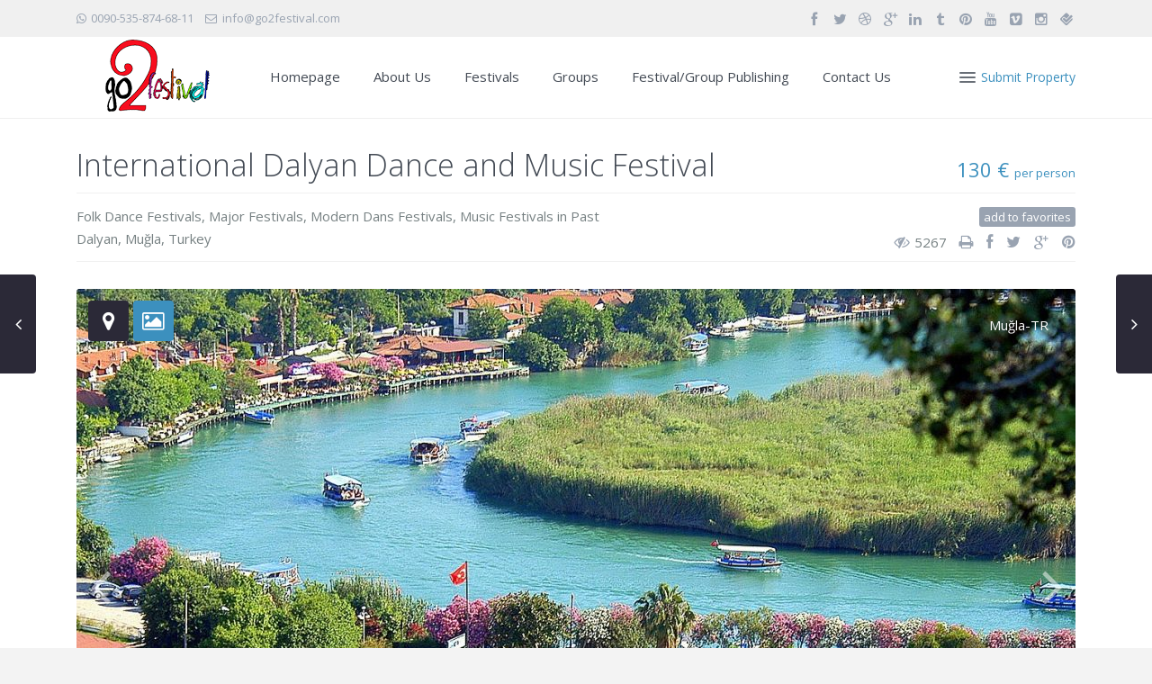

--- FILE ---
content_type: text/html; charset=UTF-8
request_url: https://www.go2festival.com/properties/international-dalyan-dance-and-music-festival-2-2-2/
body_size: 36182
content:
<!DOCTYPE html>
<html lang="en-US">
<head>
<meta charset="UTF-8" />
<meta http-equiv="Content-Type" content="text/html; charset=utf-8"/>
<meta name="viewport" content="width=device-width, initial-scale=1,user-scalable=no">

<title>
    International Dalyan Dance and Music Festival | go2festival | International Festival Organization</title>
<meta id="keywords" name="keywords" content="International Festival Organization, Festival, Folk Dance Festivals, Folklore Festivals, Modern Dance Festivals, Cultural Festivals, Festival Groups, Music Festivals, Chorus Festivals">
<meta name="description" content="International Festival Organization. Publish your festivals and groups. Find Festivals.">
<meta property="og:image" content="http://www.go2festival.com/wp-content/uploads/2015/03/go2festival.png" />
<meta property="og:type" content="website" />
<meta property="og:title" content="go2festival | International Festival Organization" />
<meta property="og:url" content="http://www.go2festival.com" />
<meta property="og:site_name" content="go2festival" />
<meta property="og:description" content="International Festival Organization. Publish your festivals and groups. Find Festivals." />


<link rel="pingback" href="https://www.go2festival.com/xmlrpc.php" />
 
<link rel="shortcut icon" href="https://www.go2festival.com/wp-content/themes/wpresidence/img/favicon.gif" type="image/x-icon" /><script>!function(e,c){e[c]=e[c]+(e[c]&&" ")+"quform-js"}(document.documentElement,"className");</script><meta name='robots' content='max-image-preview:large' />
<link rel='dns-prefetch' href='//www.go2festival.com' />
<link rel='dns-prefetch' href='//maps.googleapis.com' />
<link rel='dns-prefetch' href='//fonts.googleapis.com' />
<link rel='dns-prefetch' href='//s.w.org' />
<link rel="alternate" type="application/rss+xml" title="go2festival | International Festival Organization &raquo; Feed" href="https://www.go2festival.com/feed/" />
<link rel="alternate" type="application/rss+xml" title="go2festival | International Festival Organization &raquo; Comments Feed" href="https://www.go2festival.com/comments/feed/" />
<script type="text/javascript">
window._wpemojiSettings = {"baseUrl":"https:\/\/s.w.org\/images\/core\/emoji\/14.0.0\/72x72\/","ext":".png","svgUrl":"https:\/\/s.w.org\/images\/core\/emoji\/14.0.0\/svg\/","svgExt":".svg","source":{"concatemoji":"https:\/\/www.go2festival.com\/wp-includes\/js\/wp-emoji-release.min.js?ver=6.0.11"}};
/*! This file is auto-generated */
!function(e,a,t){var n,r,o,i=a.createElement("canvas"),p=i.getContext&&i.getContext("2d");function s(e,t){var a=String.fromCharCode,e=(p.clearRect(0,0,i.width,i.height),p.fillText(a.apply(this,e),0,0),i.toDataURL());return p.clearRect(0,0,i.width,i.height),p.fillText(a.apply(this,t),0,0),e===i.toDataURL()}function c(e){var t=a.createElement("script");t.src=e,t.defer=t.type="text/javascript",a.getElementsByTagName("head")[0].appendChild(t)}for(o=Array("flag","emoji"),t.supports={everything:!0,everythingExceptFlag:!0},r=0;r<o.length;r++)t.supports[o[r]]=function(e){if(!p||!p.fillText)return!1;switch(p.textBaseline="top",p.font="600 32px Arial",e){case"flag":return s([127987,65039,8205,9895,65039],[127987,65039,8203,9895,65039])?!1:!s([55356,56826,55356,56819],[55356,56826,8203,55356,56819])&&!s([55356,57332,56128,56423,56128,56418,56128,56421,56128,56430,56128,56423,56128,56447],[55356,57332,8203,56128,56423,8203,56128,56418,8203,56128,56421,8203,56128,56430,8203,56128,56423,8203,56128,56447]);case"emoji":return!s([129777,127995,8205,129778,127999],[129777,127995,8203,129778,127999])}return!1}(o[r]),t.supports.everything=t.supports.everything&&t.supports[o[r]],"flag"!==o[r]&&(t.supports.everythingExceptFlag=t.supports.everythingExceptFlag&&t.supports[o[r]]);t.supports.everythingExceptFlag=t.supports.everythingExceptFlag&&!t.supports.flag,t.DOMReady=!1,t.readyCallback=function(){t.DOMReady=!0},t.supports.everything||(n=function(){t.readyCallback()},a.addEventListener?(a.addEventListener("DOMContentLoaded",n,!1),e.addEventListener("load",n,!1)):(e.attachEvent("onload",n),a.attachEvent("onreadystatechange",function(){"complete"===a.readyState&&t.readyCallback()})),(e=t.source||{}).concatemoji?c(e.concatemoji):e.wpemoji&&e.twemoji&&(c(e.twemoji),c(e.wpemoji)))}(window,document,window._wpemojiSettings);
</script>
<style type="text/css">
img.wp-smiley,
img.emoji {
	display: inline !important;
	border: none !important;
	box-shadow: none !important;
	height: 1em !important;
	width: 1em !important;
	margin: 0 0.07em !important;
	vertical-align: -0.1em !important;
	background: none !important;
	padding: 0 !important;
}
</style>
	<link rel='stylesheet' id='wp-block-library-css'  href='https://www.go2festival.com/wp-includes/css/dist/block-library/style.min.css?ver=6.0.11' type='text/css' media='all' />
<style id='global-styles-inline-css' type='text/css'>
body{--wp--preset--color--black: #000000;--wp--preset--color--cyan-bluish-gray: #abb8c3;--wp--preset--color--white: #ffffff;--wp--preset--color--pale-pink: #f78da7;--wp--preset--color--vivid-red: #cf2e2e;--wp--preset--color--luminous-vivid-orange: #ff6900;--wp--preset--color--luminous-vivid-amber: #fcb900;--wp--preset--color--light-green-cyan: #7bdcb5;--wp--preset--color--vivid-green-cyan: #00d084;--wp--preset--color--pale-cyan-blue: #8ed1fc;--wp--preset--color--vivid-cyan-blue: #0693e3;--wp--preset--color--vivid-purple: #9b51e0;--wp--preset--gradient--vivid-cyan-blue-to-vivid-purple: linear-gradient(135deg,rgba(6,147,227,1) 0%,rgb(155,81,224) 100%);--wp--preset--gradient--light-green-cyan-to-vivid-green-cyan: linear-gradient(135deg,rgb(122,220,180) 0%,rgb(0,208,130) 100%);--wp--preset--gradient--luminous-vivid-amber-to-luminous-vivid-orange: linear-gradient(135deg,rgba(252,185,0,1) 0%,rgba(255,105,0,1) 100%);--wp--preset--gradient--luminous-vivid-orange-to-vivid-red: linear-gradient(135deg,rgba(255,105,0,1) 0%,rgb(207,46,46) 100%);--wp--preset--gradient--very-light-gray-to-cyan-bluish-gray: linear-gradient(135deg,rgb(238,238,238) 0%,rgb(169,184,195) 100%);--wp--preset--gradient--cool-to-warm-spectrum: linear-gradient(135deg,rgb(74,234,220) 0%,rgb(151,120,209) 20%,rgb(207,42,186) 40%,rgb(238,44,130) 60%,rgb(251,105,98) 80%,rgb(254,248,76) 100%);--wp--preset--gradient--blush-light-purple: linear-gradient(135deg,rgb(255,206,236) 0%,rgb(152,150,240) 100%);--wp--preset--gradient--blush-bordeaux: linear-gradient(135deg,rgb(254,205,165) 0%,rgb(254,45,45) 50%,rgb(107,0,62) 100%);--wp--preset--gradient--luminous-dusk: linear-gradient(135deg,rgb(255,203,112) 0%,rgb(199,81,192) 50%,rgb(65,88,208) 100%);--wp--preset--gradient--pale-ocean: linear-gradient(135deg,rgb(255,245,203) 0%,rgb(182,227,212) 50%,rgb(51,167,181) 100%);--wp--preset--gradient--electric-grass: linear-gradient(135deg,rgb(202,248,128) 0%,rgb(113,206,126) 100%);--wp--preset--gradient--midnight: linear-gradient(135deg,rgb(2,3,129) 0%,rgb(40,116,252) 100%);--wp--preset--duotone--dark-grayscale: url('#wp-duotone-dark-grayscale');--wp--preset--duotone--grayscale: url('#wp-duotone-grayscale');--wp--preset--duotone--purple-yellow: url('#wp-duotone-purple-yellow');--wp--preset--duotone--blue-red: url('#wp-duotone-blue-red');--wp--preset--duotone--midnight: url('#wp-duotone-midnight');--wp--preset--duotone--magenta-yellow: url('#wp-duotone-magenta-yellow');--wp--preset--duotone--purple-green: url('#wp-duotone-purple-green');--wp--preset--duotone--blue-orange: url('#wp-duotone-blue-orange');--wp--preset--font-size--small: 13px;--wp--preset--font-size--medium: 20px;--wp--preset--font-size--large: 36px;--wp--preset--font-size--x-large: 42px;}.has-black-color{color: var(--wp--preset--color--black) !important;}.has-cyan-bluish-gray-color{color: var(--wp--preset--color--cyan-bluish-gray) !important;}.has-white-color{color: var(--wp--preset--color--white) !important;}.has-pale-pink-color{color: var(--wp--preset--color--pale-pink) !important;}.has-vivid-red-color{color: var(--wp--preset--color--vivid-red) !important;}.has-luminous-vivid-orange-color{color: var(--wp--preset--color--luminous-vivid-orange) !important;}.has-luminous-vivid-amber-color{color: var(--wp--preset--color--luminous-vivid-amber) !important;}.has-light-green-cyan-color{color: var(--wp--preset--color--light-green-cyan) !important;}.has-vivid-green-cyan-color{color: var(--wp--preset--color--vivid-green-cyan) !important;}.has-pale-cyan-blue-color{color: var(--wp--preset--color--pale-cyan-blue) !important;}.has-vivid-cyan-blue-color{color: var(--wp--preset--color--vivid-cyan-blue) !important;}.has-vivid-purple-color{color: var(--wp--preset--color--vivid-purple) !important;}.has-black-background-color{background-color: var(--wp--preset--color--black) !important;}.has-cyan-bluish-gray-background-color{background-color: var(--wp--preset--color--cyan-bluish-gray) !important;}.has-white-background-color{background-color: var(--wp--preset--color--white) !important;}.has-pale-pink-background-color{background-color: var(--wp--preset--color--pale-pink) !important;}.has-vivid-red-background-color{background-color: var(--wp--preset--color--vivid-red) !important;}.has-luminous-vivid-orange-background-color{background-color: var(--wp--preset--color--luminous-vivid-orange) !important;}.has-luminous-vivid-amber-background-color{background-color: var(--wp--preset--color--luminous-vivid-amber) !important;}.has-light-green-cyan-background-color{background-color: var(--wp--preset--color--light-green-cyan) !important;}.has-vivid-green-cyan-background-color{background-color: var(--wp--preset--color--vivid-green-cyan) !important;}.has-pale-cyan-blue-background-color{background-color: var(--wp--preset--color--pale-cyan-blue) !important;}.has-vivid-cyan-blue-background-color{background-color: var(--wp--preset--color--vivid-cyan-blue) !important;}.has-vivid-purple-background-color{background-color: var(--wp--preset--color--vivid-purple) !important;}.has-black-border-color{border-color: var(--wp--preset--color--black) !important;}.has-cyan-bluish-gray-border-color{border-color: var(--wp--preset--color--cyan-bluish-gray) !important;}.has-white-border-color{border-color: var(--wp--preset--color--white) !important;}.has-pale-pink-border-color{border-color: var(--wp--preset--color--pale-pink) !important;}.has-vivid-red-border-color{border-color: var(--wp--preset--color--vivid-red) !important;}.has-luminous-vivid-orange-border-color{border-color: var(--wp--preset--color--luminous-vivid-orange) !important;}.has-luminous-vivid-amber-border-color{border-color: var(--wp--preset--color--luminous-vivid-amber) !important;}.has-light-green-cyan-border-color{border-color: var(--wp--preset--color--light-green-cyan) !important;}.has-vivid-green-cyan-border-color{border-color: var(--wp--preset--color--vivid-green-cyan) !important;}.has-pale-cyan-blue-border-color{border-color: var(--wp--preset--color--pale-cyan-blue) !important;}.has-vivid-cyan-blue-border-color{border-color: var(--wp--preset--color--vivid-cyan-blue) !important;}.has-vivid-purple-border-color{border-color: var(--wp--preset--color--vivid-purple) !important;}.has-vivid-cyan-blue-to-vivid-purple-gradient-background{background: var(--wp--preset--gradient--vivid-cyan-blue-to-vivid-purple) !important;}.has-light-green-cyan-to-vivid-green-cyan-gradient-background{background: var(--wp--preset--gradient--light-green-cyan-to-vivid-green-cyan) !important;}.has-luminous-vivid-amber-to-luminous-vivid-orange-gradient-background{background: var(--wp--preset--gradient--luminous-vivid-amber-to-luminous-vivid-orange) !important;}.has-luminous-vivid-orange-to-vivid-red-gradient-background{background: var(--wp--preset--gradient--luminous-vivid-orange-to-vivid-red) !important;}.has-very-light-gray-to-cyan-bluish-gray-gradient-background{background: var(--wp--preset--gradient--very-light-gray-to-cyan-bluish-gray) !important;}.has-cool-to-warm-spectrum-gradient-background{background: var(--wp--preset--gradient--cool-to-warm-spectrum) !important;}.has-blush-light-purple-gradient-background{background: var(--wp--preset--gradient--blush-light-purple) !important;}.has-blush-bordeaux-gradient-background{background: var(--wp--preset--gradient--blush-bordeaux) !important;}.has-luminous-dusk-gradient-background{background: var(--wp--preset--gradient--luminous-dusk) !important;}.has-pale-ocean-gradient-background{background: var(--wp--preset--gradient--pale-ocean) !important;}.has-electric-grass-gradient-background{background: var(--wp--preset--gradient--electric-grass) !important;}.has-midnight-gradient-background{background: var(--wp--preset--gradient--midnight) !important;}.has-small-font-size{font-size: var(--wp--preset--font-size--small) !important;}.has-medium-font-size{font-size: var(--wp--preset--font-size--medium) !important;}.has-large-font-size{font-size: var(--wp--preset--font-size--large) !important;}.has-x-large-font-size{font-size: var(--wp--preset--font-size--x-large) !important;}
</style>
<link rel='stylesheet' id='rs-plugin-settings-css'  href='https://www.go2festival.com/wp-content/plugins/revslider/public/assets/css/settings.css?ver=5.1' type='text/css' media='all' />
<style id='rs-plugin-settings-inline-css' type='text/css'>
#rs-demo-id {}
</style>
<link rel='stylesheet' id='quform-css'  href='https://www.go2festival.com/wp-content/plugins/quform/cache/quform.css?ver=1667143211' type='text/css' media='all' />
<link rel='stylesheet' id='wpestate_style-css'  href='https://www.go2festival.com/wp-content/themes/wpresidence/style.css?ver=1.0' type='text/css' media='all' />
<link rel='stylesheet' id='wpestate_media-css'  href='https://www.go2festival.com/wp-content/themes/wpresidence/css/my_media.css?ver=1.0' type='text/css' media='all' />
<link rel='stylesheet' id='prettyphoto-css'  href='https://www.go2festival.com/wp-content/plugins/js_composer/assets/lib/prettyphoto/css/prettyPhoto.css?ver=4.8.1' type='text/css' media='screen' />
<link rel='stylesheet' id='jquery.ui.theme-css'  href='https://www.go2festival.com/wp-content/themes/wpresidence/css/jquery-ui.min.css?ver=6.0.11' type='text/css' media='all' />
<link rel='stylesheet' id='wpestate-opensans-css'  href='https://fonts.googleapis.com/css?family=Open+Sans%3A400%2C600%2C300&#038;subset=latin%2Clatin-ext&#038;ver=6.0.11' type='text/css' media='all' />
<link rel='stylesheet' id='font-awesome.min-css'  href='https://www.go2festival.com/wp-content/themes/wpresidence/css/fontawesome/css/font-awesome.min.css?ver=6.0.11' type='text/css' media='all' />
<link rel='stylesheet' id='bsf-Defaults-css'  href='http://www.go2festival.com/wp-content/uploads/smile_fonts/Defaults/Defaults.css?ver=6.0.11' type='text/css' media='all' />
<script type='text/javascript' src='https://www.go2festival.com/wp-includes/js/jquery/jquery.min.js?ver=3.6.0' id='jquery-core-js'></script>
<script type='text/javascript' src='https://www.go2festival.com/wp-includes/js/jquery/jquery-migrate.min.js?ver=3.3.2' id='jquery-migrate-js'></script>
<script type='text/javascript' src='https://www.go2festival.com/wp-content/plugins/revslider/public/assets/js/jquery.themepunch.tools.min.js?ver=5.1' id='tp-tools-js'></script>
<script type='text/javascript' src='https://www.go2festival.com/wp-content/plugins/revslider/public/assets/js/jquery.themepunch.revolution.min.js?ver=5.1' id='revmin-js'></script>
<script type='text/javascript' src='https://www.go2festival.com/wp-content/themes/wpresidence/js/bootstrap.min.js?ver=1.0' id='bootstrap-js'></script>
<script type='text/javascript' src='https://www.go2festival.com/wp-content/themes/wpresidence/js/modernizr.custom.62456.js?ver=1.0' id='modernizr-js'></script>
<script type='text/javascript' src='http://maps.googleapis.com/maps/api/js?libraries=places&#038;sensor=true&#038;key&#038;ver=1.0' id='googlemap-js'></script>
<link rel="https://api.w.org/" href="https://www.go2festival.com/wp-json/" /><link rel="EditURI" type="application/rsd+xml" title="RSD" href="https://www.go2festival.com/xmlrpc.php?rsd" />
<link rel="wlwmanifest" type="application/wlwmanifest+xml" href="https://www.go2festival.com/wp-includes/wlwmanifest.xml" /> 
<meta name="generator" content="WordPress 6.0.11" />
<link rel="canonical" href="https://www.go2festival.com/properties/international-dalyan-dance-and-music-festival-2-2-2/" />
<link rel='shortlink' href='https://www.go2festival.com/?p=621' />
<link rel="alternate" type="application/json+oembed" href="https://www.go2festival.com/wp-json/oembed/1.0/embed?url=https%3A%2F%2Fwww.go2festival.com%2Fproperties%2Finternational-dalyan-dance-and-music-festival-2-2-2%2F" />
<link rel="alternate" type="text/xml+oembed" href="https://www.go2festival.com/wp-json/oembed/1.0/embed?url=https%3A%2F%2Fwww.go2festival.com%2Fproperties%2Finternational-dalyan-dance-and-music-festival-2-2-2%2F&#038;format=xml" />
<style type='text/css'>#propertyid_display { display:none; } 
.contact-box { display: none; }
.listing-content .mylistings { display: none; }
.row { margin-top: 30px; }
.breadcrumb { display: none; }
h1 { font-size: 34px; line-height: 1.3em; margin-bottom: 13px; }
h4 { font-size: 16px; line-height: 1.3em; margin-bottom: 13px; }
#colophon { background-color: #f3f3f3; }
.sub_footer { background-color: #f3f3f3; }
.widget-title-footer { color: #434953; }
.listing_unit_price_wrapper { font-size: 14px; }
.price_label { font-size: 13px; }
.login-links { display:none; }
.listing_prop_details  { font-weight: bold ;color:#3C90BE;}
[for="property_area"] { display: none; }
[for="property_county"] { display: none; }
[for="property_size"] { display: none; }
[for="property_lot_size"] { display: none; }
[for="property_rooms"] { display: none; }
[for="property_bedrooms "] { display: none; }
[for="property_bedrooms"] { display: none; }
#property_area.form-control { display:none; }
#property_county.form-control { display:none; }
#property_size.form-control { display:none; }
#property_lot_size.form-control { display:none; }
#property_rooms.form-control { display:none; }
#property_bedrooms.form-control { display:none; }
#property_bathrooms.form-control { display:none; }
[class="advanced_area_div half_form half_form_last"]  { display:none; }

.ribbon-wrapper-Upcoming{
background-color: #434a54;
}
.Upcoming{
padding-top:0px
}
.ribbon-wrapper-Past{
background-color: #434a54;
}
.Past {
padding-top:0px
}
.ribbon-wrapper-Istanbul-TR{
background-color: #434a54;
}
.Istanbul-TR{
padding-top:0px
}
.ribbon-wrapper-Amsterdam-NL{
background-color: #434a54;
}
.Amsterdam-NL{
padding-top:0px
}
.ribbon-wrapper-Anamur-TR{
background-color: #434a54;
}
.Anamur-TR{
padding-top:0px
}
.ribbon-wrapper-Mudanya-TR{
background-color: #434a54;
}
.Mudanya-TR{
padding-top:0px
}
.ribbon-wrapper-Thessaloniki-GR{
background-color: #434a54;
}
.Thessaloniki-GR{
padding-top:0px
}
.ribbon-wrapper-Barcelona-ES{
background-color: #434a54;
}
.Barcelona-ES{
padding-top:0px
}
.ribbon-wrapper-Valencia-ES{
background-color: #434a54;
}
.Valencia-ES{
padding-top:0px
}
.ribbon-wrapper-Sanremo-IT{
background-color: #434a54;
}
.Sanremo-IT{
padding-top:0px
}
.ribbon-wrapper-Mudurnu-TR{
background-color: #434a54;
}
.Mudurnu-TR{
padding-top:0px
}
.ribbon-wrapper-Dubrovnik-HR{
background-color: #434a54;
}
.Dubrovnik-HR{
padding-top:0px
}
.ribbon-wrapper-Cesenatico-IT{
background-color: #434a54;
}
.Cesenatico-IT{
padding-top:0px
}
.ribbon-wrapper-Sorrento-IT{
background-color: #434a54;
}
.Sorrento-IT{
padding-top:0px
}
.ribbon-wrapper-Belgrade-SR{
background-color: #434a54;
}
.Belgrade-SR{
padding-top:0px
}
.ribbon-wrapper-San-Giovanni-Rotondo-IT{
background-color: #434a54;
}
.San-Giovanni-Rotondo-IT{
padding-top:0px
}
.ribbon-wrapper-Budapest-HU{
background-color: #434a54;
}
.Budapest-HU{
padding-top:0px
}
.ribbon-wrapper-Timisoara-RO{
background-color: #434a54;
}
.Timisoara-RO{
padding-top:0px
}</style><meta name="generator" content="Powered by Visual Composer - drag and drop page builder for WordPress."/>
<!--[if lte IE 9]><link rel="stylesheet" type="text/css" href="https://www.go2festival.com/wp-content/plugins/js_composer/assets/css/vc_lte_ie9.min.css" media="screen"><![endif]--><!--[if IE  8]><link rel="stylesheet" type="text/css" href="https://www.go2festival.com/wp-content/plugins/js_composer/assets/css/vc-ie8.min.css" media="screen"><![endif]--><meta name="generator" content="Powered by Slider Revolution 5.1 - responsive, Mobile-Friendly Slider Plugin for WordPress with comfortable drag and drop interface." />
<noscript><style type="text/css"> .wpb_animate_when_almost_visible { opacity: 1; }</style></noscript>    <meta property="og:image" content="https://www.go2festival.com/wp-content/uploads/2017/11/Dalyan-1-1.jpg"/>
    <meta property="og:image:secure_url" content="https://www.go2festival.com/wp-content/uploads/2017/11/Dalyan-1-1.jpg" />
<script>
  (function(i,s,o,g,r,a,m){i['GoogleAnalyticsObject']=r;i[r]=i[r]||function(){
  (i[r].q=i[r].q||[]).push(arguments)},i[r].l=1*new Date();a=s.createElement(o),
  m=s.getElementsByTagName(o)[0];a.async=1;a.src=g;m.parentNode.insertBefore(a,m)
  })(window,document,'script','//www.google-analytics.com/analytics.js','ga');

  ga('create', 'UA-60080536-1', 'auto');
  ga('send', 'pageview');

</script>
</head>







<body class="estate_property-template-default single single-estate_property postid-621  has_top_bar wpb-js-composer js-comp-ver-4.8.1 vc_responsive">  
   


<div class="mobilewrapper">
    <div class="snap-drawers">
        <!-- Left Sidebar-->
        <div class="snap-drawer snap-drawer-left">
            <div class="mobilemenu-close"><i class="fa fa-times"></i></div>
            <div id="menu-main-menu" class="mobilex-menu"><ul>
<li class="page_item page-item-10"><a href="https://www.go2festival.com/about-us/">About Us</a></li>
<li class="page_item page-item-12"><a href="https://www.go2festival.com/add-property/">Add Property</a></li>
<li class="page_item page-item-7"><a href="https://www.go2festival.com/advanced-search/">Advanced Search</a></li>
<li class="page_item page-item-6"><a href="https://www.go2festival.com/compare-listings/">Compare</a></li>
<li class="page_item page-item-16"><a href="https://www.go2festival.com/contact-us/">Contact Us</a></li>
<li class="page_item page-item-18"><a href="https://www.go2festival.com/favorites/">Favorites</a></li>
<li class="page_item page-item-20"><a href="https://www.go2festival.com/festivalgroup-publishing/">Festival/Group Publishing</a></li>
<li class="page_item page-item-24"><a href="https://www.go2festival.com/groups/">Groups</a></li>
<li class="page_item page-item-8"><a href="https://www.go2festival.com/">Homepage</a></li>
<li class="page_item page-item-26"><a href="https://www.go2festival.com/my-profile/">My Profile</a></li>
<li class="page_item page-item-28"><a href="https://www.go2festival.com/my-properties/">My Properties</a></li>
<li class="page_item page-item-22"><a href="https://www.go2festival.com/past-festivals/">Past Festivals</a></li>
<li class="page_item page-item-156"><a href="https://www.go2festival.com/upcoming-festivals/">Upcoming Festivals</a></li>
</ul></div>
        </div>
    </div>
</div>


<div class="mobilewrapper-user">
    <div class="snap-drawers">
        <!-- Left Sidebar-->
        <div class="snap-drawer snap-drawer-right">
            <div class="mobilemenu-close-user"><i class="fa fa-times"></i></div>
            
                
                        <div class="login_sidebar">
                            <h3 class="widget-title-sidebar"  id="login-div-title-mobile">Login</h3>
                            <div class="login_form" id="login-div_mobile">
                                <div class="loginalert" id="login_message_area_mobile" > </div>

                                <input type="text" class="form-control" name="log" id="login_user_mobile" placeholder="Username"/>
                                <input type="password" class="form-control" name="pwd" id="login_pwd_mobile" placeholder="Password"/>
                                <input type="hidden" name="loginpop" id="loginpop_wd_mobile" value="0">
                                <input type="hidden" id="security-login-mobile" name="security-login-mobile" value="bf5f3f8c9a" /><input type="hidden" name="_wp_http_referer" value="/properties/international-dalyan-dance-and-music-festival-2-2-2/" />   

                                <button class="wpb_button  wpb_btn-info wpb_btn-large" id="wp-login-but-mobile">Login</button>
                                <div class="login-links">
                                    <a href="#" id="widget_register_mobile">Need an account? Register here!</a>
                                    <a href="#" id="forgot_pass_mobile">Forgot Password?</a>
                                                                    </div>    
                           </div>

                            <h3 class="widget-title-sidebar"  id="register-div-title-mobile">Register</h3>
                            <div class="login_form" id="register-div-mobile">

                                <div class="loginalert" id="register_message_area_mobile" ></div>
                                <input type="text" name="user_login_register" id="user_login_register_mobile" class="form-control" placeholder="Username"/>
                                <input type="text" name="user_email_register" id="user_email_register_mobile" class="form-control" placeholder="Email"  />

                                
                                <input type="checkbox" name="terms" id="user_terms_register_mobile" />
                                <label id="user_terms_register_mobile_label" for="user_terms_register_mobile">I agree with <a href="https://www.go2festival.com " target="_blank" id="user_terms_register_mobile_link">terms & conditions</a> </label>

                                                                    <p id="reg_passmail_mobile">A password will be e-mailed to you</p>
                                
                                <input type="hidden" id="security-register-mobile" name="security-register-mobile" value="7c238dcb71" /><input type="hidden" name="_wp_http_referer" value="/properties/international-dalyan-dance-and-music-festival-2-2-2/" />   

                                <button class="wpb_button  wpb_btn-info wpb_btn-large" id="wp-submit-register_mobile" >Register</button>
                                <div class="login-links">
                                    <a href="#" id="widget_login_mobile">Back to Login</a>                       
                                </div>   
                            </div>

                            <h3 class="widget-title-sidebar"  id="forgot-div-title-mobile">Reset Password</h3>
                            <div class="login_form" id="forgot-pass-div">
                                <div class="loginalert" id="forgot_pass_area_mobile"></div>
                                <div class="loginrow">
                                        <input type="text" class="form-control" name="forgot_email" id="forgot_email_mobile" placeholder="Enter Your Email Address" size="20" />
                                </div>
                                <input type="hidden" id="security-forgot-mobile" name="security-forgot-mobile" value="5be51f9a2d" /><input type="hidden" name="_wp_http_referer" value="/properties/international-dalyan-dance-and-music-festival-2-2-2/" />  
                                <input type="hidden" id="postid" value="'.$post_id.'">    
                                <button class="wpb_button  wpb_btn-info wpb_btn-large  vc_button" id="wp-forgot-but-mobile" name="forgot" >Reset Password</button>
                                <div class="login-links shortlog">
                                <a href="#" id="return_login_mobile">Return to Login</a>
                                </div>
                            </div>


                        </div>
                   
                                
            
        </div>
    </div>
</div> 
    
<div class="website-wrapper" id="all_wrapper" >
<div class="container main_wrapper  wide has_header_type1  ">

    <div class="master_header  wide  ">
        
        <div class="top_bar_wrapper">
    <div class="top_bar">        
        <div class="left-top-widet">
            <ul class="xoxo">
            <li id="text-2" class="widget-container widget_text">			<div class="textwidget"><i class="fa fa-whatsapp"></i>0090-535-874-68-11</div>
		</li><li id="text-3" class="widget-container widget_text">			<div class="textwidget"><i class="fa fa-envelope-o"></i> info@go2festival.com</div>
		</li>            </ul>    
        </div>  

        <div class="right-top-widet">
            <ul class="xoxo">
            <li id="social_widget-4" class="widget-container social_sidebar"><div class="social_sidebar_internal"><a href="https://www.facebook.com/go2festival" target="_blank"><i class="fa fa-facebook  fa-fw"></i></a><a href="#" target="_blank"><i class="fa fa-twitter  fa-fw"></i></a><a href="#" target="_blank"><i class="fa fa-dribbble  fa-fw"></i></a><a href="#" target="_blank"><i class="fa fa-google-plus  fa-fw"></i></a><a href="#" target="_blank"><i class="fa fa-linkedin  fa-fw"></i></a><a href="#" target="_blank"><i class="fa fa-tumblr  fa-fw"></i></a><a href="#" target="_blank"><i class="fa fa-pinterest  fa-fw"></i></a><a href="#" target="_blank"><i class="fa fa-youtube  fa-fw"></i></a><a href="#" target="_blank"><i class="fa fa-vimeo-square  fa-fw"></i></a><a href="#" target="_blank"><i class="fa fa-instagram  fa-fw"></i></a><a href="#" target="_blank"><i class="fa  fa-foursquare  fa-fw"></i></a></div></li>            </ul>
        </div> 
       
       <!-- <span id="switch" style="margin-left: 20px;">swithc style</span> -->
    </div>    
</div><div class="mobile_header">
    <div class="mobile-trigger"><i class=" fa fa-bars"></i></div>
    <div class="mobile-logo">
        <a href="https://www.go2festival.com">
        <img src="http://go2festival.com/wp-content/uploads/2015/11/favicon.png" class="img-responsive retina_ready " alt="logo"/>        </a>
    </div>  
    
            <div class="mobile-trigger-user">
             <i class=" fa fa-cogs"></i>           
        </div>
    </div>       
        
        <div class="header_wrapper header_type1 ">
            <div class="header_wrapper_inside">
                
                <div class="logo" >
                    <a href="https://www.go2festival.com">
                        <img style="margin-top:0px;" src="http://go2festival.com/wp-content/uploads/2015/11/go2festival-canvaslarge.png" class="img-responsive retina_ready" alt="logo"/>                    </a>
                </div>   

              
                
   
    <div class="user_menu" id="user_menu_u">   
        <a class="menu_user_tools dropdown" id="user_menu_trigger" data-toggle="dropdown">  
            <a class="navicon-button x">
                <div class="navicon"></div>
            </a>
        <div class="submit_action">Submit Property</div>
   
                  
    </div> 
        
        
                
        
        
        
<div id="user_menu_open" class="dropdown-menu topmenux" >
    <div class="login_sidebar">
        <h3 class="widget-title-sidebar"  id="login-div-title-topbar">Login</h3>
        <div class="login_form" id="login-div_topbar">
            <div class="loginalert" id="login_message_area_topbar" > </div>
    
            <input type="text" class="form-control" name="log" id="login_user_topbar" placeholder="Username"/>
            <input type="password" class="form-control" name="pwd" id="login_pwd_topbar" placeholder="Password"/>
            <input type="hidden" name="loginpop" id="loginpop_wd_topbar" value="0">
            <input type="hidden" id="security-login-topbar" name="security-login-topbar" value="287503c8c7" /><input type="hidden" name="_wp_http_referer" value="/properties/international-dalyan-dance-and-music-festival-2-2-2/" />   
         
            <button class="wpb_button  wpb_btn-info wpb_btn-large" id="wp-login-but-topbar">Login</button>
            <div class="login-links">
                <a href="#" id="widget_register_topbar">Need an account? Register here!</a>
                <a href="#" id="forgot_pass_topbar">Forgot Password?</a>
                            </div>    
       </div>

        <h3 class="widget-title-sidebar"  id="register-div-title-topbar">Register</h3>
        <div class="login_form" id="register-div-topbar">

            <div class="loginalert" id="register_message_area_topbar" ></div>
            <input type="text" name="user_login_register" id="user_login_register_topbar" class="form-control" placeholder="Username"/>
            <input type="text" name="user_email_register" id="user_email_register_topbar" class="form-control" placeholder="Email"  />
            
                        
            <input type="checkbox" name="terms" id="user_terms_register_topbar" />
            <label id="user_terms_register_topbar_label" for="user_terms_register_topbar">I agree with <a href="https://www.go2festival.com " target="_blank" id="user_terms_register_topbar_link">terms & conditions</a> </label>
            
                            <p id="reg_passmail_topbar">A password will be e-mailed to you</p>
                            
            <input type="hidden" id="security-register-topbar" name="security-register-topbar" value="8811c6a76f" /><input type="hidden" name="_wp_http_referer" value="/properties/international-dalyan-dance-and-music-festival-2-2-2/" />   
            
            <button class="wpb_button  wpb_btn-info wpb_btn-large" id="wp-submit-register_topbar" >Register</button>
            <div class="login-links">
                <a href="#" id="widget_login_topbar">Back to Login</a>                       
            </div>   
        </div>
        
        <h3 class="widget-title-sidebar"  id="forgot-div-title-topbar">Reset Password</h3>
        <div class="login_form" id="forgot-pass-div">
            <div class="loginalert" id="forgot_pass_area_topbar"></div>
            <div class="loginrow">
                    <input type="text" class="form-control" name="forgot_email" id="forgot_email_topbar" placeholder="Enter Your Email Address" size="20" />
            </div>
            <input type="hidden" id="security-forgot-topbar" name="security-forgot-topbar" value="6036191883" /><input type="hidden" name="_wp_http_referer" value="/properties/international-dalyan-dance-and-music-festival-2-2-2/" />  
            <input type="hidden" id="postid" value="'.$post_id.'">    
            <button class="wpb_button  wpb_btn-info wpb_btn-large  vc_button" id="wp-forgot-but-topbar" name="forgot" >Reset Password</button>
            <div class="login-links shortlog">
            <a href="#" id="return_login_topbar">Return to Login</a>
            </div>
        </div>
        
        
    </div>
</div>
    
                <nav id="access">
                    <div class="menu-main-menu-container"><ul id="menu-main-menu" class="menu"><li id="menu-item-35" class="menu-item menu-item-type-post_type menu-item-object-page menu-item-home menu-item-35"><a href="https://www.go2festival.com/">Homepage</a></li>
<li id="menu-item-34" class="menu-item menu-item-type-post_type menu-item-object-page menu-item-34"><a href="https://www.go2festival.com/about-us/">About Us</a></li>
<li id="menu-item-159" class="menu-item menu-item-type-custom menu-item-object-custom menu-item-has-children menu-item-159"><a href="#">Festivals</a>
<ul class="sub-menu">
	<li id="menu-item-160" class="menu-item menu-item-type-post_type menu-item-object-page menu-item-160"><a href="https://www.go2festival.com/upcoming-festivals/">Upcoming Festivals</a></li>
	<li id="menu-item-31" class="menu-item menu-item-type-post_type menu-item-object-page menu-item-31"><a href="https://www.go2festival.com/past-festivals/">Past Festivals</a></li>
</ul>
</li>
<li id="menu-item-30" class="menu-item menu-item-type-post_type menu-item-object-page menu-item-30"><a href="https://www.go2festival.com/groups/">Groups</a></li>
<li id="menu-item-32" class="menu-item menu-item-type-post_type menu-item-object-page menu-item-32"><a href="https://www.go2festival.com/festivalgroup-publishing/">Festival/Group Publishing</a></li>
<li id="menu-item-33" class="menu-item menu-item-type-post_type menu-item-object-page menu-item-33"><a href="https://www.go2festival.com/contact-us/">Contact Us</a></li>
</ul></div>                </nav><!-- #access -->
            </div>
        </div>

     </div> 
    
    <div class="header_media with_search_2">

        
   
</div>

   
    
  <div class="container content_wrapper">


<div class="row">
    <div class="col-xs-12 col-md-12 breadcrumb_container"><ol class="breadcrumb">
           <li><a href="https://www.go2festival.com">Home</a></li><li><a href="https://www.go2festival.com/listings/folk-dance-festivals/" rel="tag">Folk Dance Festivals</a>, <a href="https://www.go2festival.com/listings/major-festivals/" rel="tag">Major Festivals</a>, <a href="https://www.go2festival.com/listings/modern-dans-festivals/" rel="tag">Modern Dans Festivals</a>, <a href="https://www.go2festival.com/listings/music-festivals/" rel="tag">Music Festivals</a></li><li class="active">International Dalyan Dance and Music Festival</li></ol></div>    <div class=" col-md-12 ">
        
<span class="entry-title listing_loader_title">Your search results</span>

<div class="spinner" id="listing_loader">
  <div class="rect1"></div>
  <div class="rect2"></div>
  <div class="rect3"></div>
  <div class="rect4"></div>
  <div class="rect5"></div>
</div>

<div id="listing_ajax_container">

</div>
                
        <h1 class="entry-title entry-prop">International Dalyan Dance and Music Festival</h1>  
        <span class="price_area"><span class="price_label price_label_before"></span> 130 € <span class="price_label">per person</span></span>
        <div class="single-content listing-content">
            
          
             
                    
            
        <div class="notice_area">           
            
            <div class="property_categs">
                <a href="https://www.go2festival.com/listings/folk-dance-festivals/" rel="tag">Folk Dance Festivals</a>, <a href="https://www.go2festival.com/listings/major-festivals/" rel="tag">Major Festivals</a>, <a href="https://www.go2festival.com/listings/modern-dans-festivals/" rel="tag">Modern Dans Festivals</a>, <a href="https://www.go2festival.com/listings/music-festivals/" rel="tag">Music Festivals</a> in <a href="https://www.go2festival.com/action/past/" rel="tag">Past</a>            </div>  
            
            <span class="adres_area">Dalyan, <a href="https://www.go2festival.com/city/mugla/" rel="tag">Muğla</a>, Turkey</span>   
            <div id="add_favorites" class="isnotfavorite" data-postid="621">add to favorites</div>                 
            <div class="download_pdf"></div>
           
            <div class="prop_social">
                <div class="no_views dashboad-tooltip" data-original-title="Number of Page Views"><i class="fa fa-eye-slash "></i>5267</div>
                <i class="fa fa-print" id="print_page" data-propid="621"></i>
                <a href="http://www.facebook.com/sharer.php?u=https://www.go2festival.com/properties/international-dalyan-dance-and-music-festival-2-2-2/&amp;t=International+Dalyan+Dance+and+Music+Festival" target="_blank" class="share_facebook"><i class="fa fa-facebook fa-2"></i></a>
                <a href="http://twitter.com/home?status=International+Dalyan+Dance+and+Music+Festival+https%3A%2F%2Fwww.go2festival.com%2Fproperties%2Finternational-dalyan-dance-and-music-festival-2-2-2%2F" class="share_tweet" target="_blank"><i class="fa fa-twitter fa-2"></i></a>
                <a href="https://plus.google.com/share?url=https://www.go2festival.com/properties/international-dalyan-dance-and-music-festival-2-2-2/" onclick="javascript:window.open(this.href,'', 'menubar=no,toolbar=no,resizable=yes,scrollbars=yes,height=600,width=600');return false;" target="_blank" class="share_google"><i class="fa fa-google-plus fa-2"></i></a> 
                                   <a href="http://pinterest.com/pin/create/button/?url=https://www.go2festival.com/properties/international-dalyan-dance-and-music-festival-2-2-2/&amp;media=https://www.go2festival.com/wp-content/uploads/2017/11/Dalyan-1-1.jpg&amp;description=International+Dalyan+Dance+and+Music+Festival" target="_blank" class="share_pinterest"> <i class="fa fa-pinterest fa-2"></i> </a>      
                              
            </div>
        </div>    
            
        
           
    <div id="carousel-listing" class="carousel slide post-carusel" data-ride="carousel" data-interval="false">
        <div class="slider-property-status ribbon-wrapper-Muğla-TR Muğla-TR">Muğla-TR</div>        
        
                    <div id="slider_enable_map">    <i class="fa fa-map-marker"></i>        </div>
                              
                <div id="slider_enable_slider" class="slideron  no_stret "> <i class="fa fa-picture-o"></i>         </div>
                
                <div id="gmapzoomplus"  class="smallslidecontrol"><i class="fa fa-plus"></i> </div>
                <div id="gmapzoomminus" class="smallslidecontrol"><i class="fa fa-minus"></i></div>
        
                <div id="googleMapSlider"  data-post_id="621" data-cur_lat="36.834167" data-cur_long="28.6425"  >              
                </div> 
            

    <!-- Wrapper for slides -->
    <div class="carousel-inner">
      <div class="item  active  ">
                           <a href="https://www.go2festival.com/wp-content/uploads/2017/11/Dalyan-1-1.jpg" rel="prettyPhoto[pp_gal]" class="prettygalery"> 
                                <img  src="https://www.go2festival.com/wp-content/uploads/2017/11/Dalyan-1-1-1110x623.jpg"  alt="" class="img-responsive" />
                           </a>
                        </div><div class="item  ">
                        <a href="https://www.go2festival.com/wp-content/uploads/2017/11/Dalyan-2-1.jpg" rel="prettyPhoto[pp_gal]" class="prettygalery" > 
                            <img  src="https://www.go2festival.com/wp-content/uploads/2017/11/Dalyan-2-1-1110x623.jpg" alt="" class="img-responsive" />
                         </a>
                        </div><div class="item  ">
                        <a href="https://www.go2festival.com/wp-content/uploads/2017/11/Dalyan-3-1.jpg" rel="prettyPhoto[pp_gal]" class="prettygalery" > 
                            <img  src="https://www.go2festival.com/wp-content/uploads/2017/11/Dalyan-3-1-1000x623.jpg" alt="" class="img-responsive" />
                         </a>
                        </div><div class="item  ">
                        <a href="https://www.go2festival.com/wp-content/uploads/2017/11/Dalyan-4-1.jpg" rel="prettyPhoto[pp_gal]" class="prettygalery" > 
                            <img  src="https://www.go2festival.com/wp-content/uploads/2017/11/Dalyan-4-1-1110x623.jpg" alt="" class="img-responsive" />
                         </a>
                        </div><div class="item  ">
                        <a href="https://www.go2festival.com/wp-content/uploads/2017/11/dalyan-5-1.jpg" rel="prettyPhoto[pp_gal]" class="prettygalery" > 
                            <img  src="https://www.go2festival.com/wp-content/uploads/2017/11/dalyan-5-1-1110x623.jpg" alt="" class="img-responsive" />
                         </a>
                        </div>    </div>

    <!-- Indicators -->    
    <div class="carusel-back"></div>  
    <ol class="carousel-indicators">
      <li data-target="#carousel-listing" data-slide-to="0" class=" active ">
                                <img  src="https://www.go2festival.com/wp-content/uploads/2017/11/Dalyan-1-1-143x83.jpg"  alt="slider" />
                           </li> <li data-target="#carousel-listing" data-slide-to="1" class=" ">
                                <img  src="https://www.go2festival.com/wp-content/uploads/2017/11/Dalyan-2-1-143x83.jpg"  alt="slider" />
                            </li> <li data-target="#carousel-listing" data-slide-to="2" class=" ">
                                <img  src="https://www.go2festival.com/wp-content/uploads/2017/11/Dalyan-3-1-143x83.jpg"  alt="slider" />
                            </li> <li data-target="#carousel-listing" data-slide-to="3" class=" ">
                                <img  src="https://www.go2festival.com/wp-content/uploads/2017/11/Dalyan-4-1-143x83.jpg"  alt="slider" />
                            </li> <li data-target="#carousel-listing" data-slide-to="4" class=" ">
                                <img  src="https://www.go2festival.com/wp-content/uploads/2017/11/dalyan-5-1-143x83.jpg"  alt="slider" />
                            </li>    </ol>

    <ol class="carousel-round-indicators">
         <li data-target="#carousel-listing" data-slide-to="0" class=" active " ></li> <li data-target="#carousel-listing" data-slide-to="1" class=" "></li> <li data-target="#carousel-listing" data-slide-to="2" class=" "></li> <li data-target="#carousel-listing" data-slide-to="3" class=" "></li> <li data-target="#carousel-listing" data-slide-to="4" class=" "></li>    </ol> 

    <div class="caption-wrapper">   
      <span data-slide-to="0" class=" active " ></span><span data-slide-to="1" class=" "></span><span data-slide-to="2" class=" "></span><span data-slide-to="3" class=" "></span><span data-slide-to="4" class=" "></span>        <div class="caption_control"></div>
    </div>  

    <!-- Controls -->
    <a class="left carousel-control" href="#carousel-listing" data-slide="prev">
      <i class="fa fa-angle-left"></i>
    </a>
    <a class="right carousel-control" href="#carousel-listing" data-slide="next">
      <i class="fa fa-angle-right"></i>
    </a>
    </div>

            
         
            
        <p>Dalyan is a town in Muğla Province located between the well-known districts of Marmaris and Fethiye on the south-west coast of Turkey. The town is an independent municipality, within the administrative district of Ortaca.</p>
<p>Dalyan achieved international fame in 1987 when developers wanted to build a luxury hotel on the nearby İztuzu Beach, a breeding ground for the endangered loggerhead sea turtle species. The incident created major international storm when David Bellamy championed the cause of conservationists such as June Haimoff, Peter Günther, Nergis Yazgan, Lily Venizelos and Keith Corbett. The development project was temporarily stopped after Prince Philip called for a moratorium and in 1988 the beach and its hinterland were declared a protected area, viz. Köyceğiz-Dalyan Special Environmental Protection Area.</p>
<p>Life in Dalyan revolves around the Dalyan Çayı River which flows past the town. The boats that ply up and down the river, navigating the maze of reeds, are the preferred means of transport to all the local sites.</p>





            
<div class="panel-group property-panel" id="accordion_prop_addr">
    <div class="panel panel-default">
       <div class="panel-heading">
           <a data-toggle="collapse" data-parent="#accordion_prop_addr" href="#collapseTwo">
             <h4 class="panel-title">  
             Property Address             </h4>    
           </a>
       </div>
       <div id="collapseTwo" class="panel-collapse collapse in">
         <div class="panel-body">

         <div class="listing_detail col-md-4"><strong>Address:</strong> Dalyan</div><div class="listing_detail col-md-4"><strong>City:</strong> <a href="https://www.go2festival.com/city/mugla/" rel="tag">Muğla</a></div><div class="listing_detail col-md-4"><strong>Zip:</strong> 48000</div><div class="listing_detail col-md-4"><strong>Country:</strong> Turkey</div>         </div>
       </div>
    </div>            
</div>     



<div class="panel-group property-panel" id="accordion_prop_details">  
    <div class="panel panel-default">
        <div class="panel-heading">
             <a data-toggle="collapse" data-parent="#accordion_prop_details" href="#collapseOne"><h4 class="panel-title"  id="prop_det">Property Details   </h4></a>        </div>
        <div id="collapseOne" class="panel-collapse collapse in">
          <div class="panel-body">
          <div class="listing_detail col-md-4" id="propertyid_display"><strong>Property Id :</strong> 621</div><div class="listing_detail col-md-4"><strong>Price:</strong> <span class="price_label price_label_before"></span> 130 € <span class="price_label">per person</span></div><div class="listing_detail col-md-4"><strong>Start Date:</strong> 01-09-2018</div><div class="listing_detail col-md-4"><strong>End Date:</strong> 05-09-2018</div><div class="listing_detail col-md-4"><strong>Type Of Festival:</strong> Folk Dance, Modern Dance, Music and Major Festival</div><div class="listing_detail col-md-4"><strong>Accomodation:</strong> 3*** Hotel</div><div class="listing_detail col-md-4"><strong>Meals Included:</strong> Breakfast - Lunch - Dinner</div><div class="listing_detail col-md-4"><strong>Age Of Group:</strong> 9+ years old</div><div class="listing_detail col-md-4"><strong>Max Group Capacity:</strong> 45</div><div class="listing_detail col-md-4"><strong>Max Number Of Groups:</strong> 5</div><div class="listing_detail col-md-4"><strong>Performance:</strong> 1 time (15 minutes)</div><div class="listing_detail col-md-4"><strong>Type Of Music:</strong> Live, CD, usb (flash memory)</div><div class="listing_detail col-md-4"><strong>Transportation:</strong> Not Included</div>          </div>
        </div>
    </div>
</div>


<!-- Features and Ammenties -->
      
<div class="panel-group property-panel" id="accordion_prop_features">  
    <div class="panel panel-default">
        <div class="panel-heading">
            <a data-toggle="collapse" data-parent="#accordion_prop_features" href="#collapseThree">
              <h4 class="panel-title" id="prop_ame">Property Features</h4>            </a>
        </div>
        <div id="collapseThree" class="panel-collapse collapse in">
          <div class="panel-body">
          <div class="listing_detail col-md-4"><i class="fa fa-check"></i>Guide</div><div class="listing_detail col-md-4"><i class="fa fa-check"></i>Translator</div><div class="listing_detail col-md-4"><i class="fa fa-check"></i>Certificate</div><div class="listing_detail col-md-4"><i class="fa fa-check"></i>Awards</div><div class="listing_detail col-md-4"><i class="fa fa-check"></i>Transfers from airport</div><div class="listing_detail col-md-4"><i class="fa fa-check"></i>Gifts</div><div class="listing_detail col-md-4"><i class="fa fa-check"></i>Accomodation</div><div class="listing_detail col-md-4"><i class="fa fa-check"></i>Breakfast</div><div class="listing_detail col-md-4"><i class="fa fa-check"></i>Lunch</div><div class="listing_detail col-md-4"><i class="fa fa-check"></i>Dinner</div><div class="listing_detail col-md-4"><i class="fa fa-times"></i>Fees for the city tour</div><div class="listing_detail col-md-4"><i class="fa fa-times"></i>Fees for the museum</div><div class="listing_detail col-md-4"><i class="fa fa-times"></i>Fee for the boat tour</div>          </div>
        </div>
    </div>
</div>  
<!-- END Features and Ammenties -->

<!-- Walkscore -->    





    
        
            
            
            
       
    
          
         
        
       
        	
        <!--Compare Starts here-->     
<div class="prop-compare ">
    <form method="post" id="form_compare" action="https://www.go2festival.com/compare-listings/">
        <h4>Compare properties</h4>
        <button   id="submit_compare" class="wpb_button  wpb_btn-info wpb_btn-large"> Compare </button>
    </form>
</div>    
<!--Compare Ends here-->   

        <div class="mylistings"> 
            <h3 class="agent_listings_title_similar" >Similar Listings</h3>   
              



<div class="col-md-3 listing_wrapper" data-org="3" data-listid="941" > 
    <div class="property_listing" data-link="https://www.go2festival.com/properties/2024-festival-8/">
        <div class="listing-unit-img-wrapper"><a href="https://www.go2festival.com/properties/2024-festival-8/"><img width="525" height="328" src="https://www.go2festival.com/wp-content/uploads/2024/05/2-525x328.jpg" class="lazyload img-responsive wp-post-image" alt="" loading="lazy" data-original="https://www.go2festival.com/wp-content/uploads/2024/05/2-525x328.jpg" /></a><div class="listing-cover"></div><a href="https://www.go2festival.com/properties/2024-festival-8/"> <span class="listing-cover-plus">+</span></a></div><a href="https://www.go2festival.com/properties/2024-festival-8/"><div class="ribbon-wrapper-default ribbon-wrapper-Muğla-TR"><div class="ribbon-inside Muğla-TR">Muğla-TR</div></div></a>
  
        <h4><a href="https://www.go2festival.com/properties/2024-festival-8/">
            International Muğla Dance &#038; Music Festi...            </a> 
        </h4> 
        
        <div class="property_location">                    </div>
                  
                    <div class="listing_details the_grid_view">
                Marmaris is a port city and tourist resort on the Mediterranean coast, located in ...            </div>

            <div class="listing_details the_list_view">
                Marmaris is a port city and tourist resort on the Mediterranean coast, located in Muğla Province, southwest Turkey, along the ...            </div>
          

            <div class="listing_prop_details">

		Dates: 05-08-2024 - 10-08-2024
            </div> 
        
            <div class="listing_unit_price_wrapper"><span class="price_label price_label_before"></span>  <span class="price_label">Ask for the price</span>                           <div class="listing_actions">
                               
                                <div class="share_unit">
                                    <a href="http://www.facebook.com/sharer.php?u=https://www.go2festival.com/properties/2024-festival-8/&amp;t=International+Mu%C4%9Fla+Dance+%26%23038%3B+Music+Festival" target="_blank" class="social_facebook"></a>
                                    <a href="http://twitter.com/home?status=International+Mu%C4%9Fla+Dance+%26%23038%3B+Music+Festival+https%3A%2F%2Fwww.go2festival.com%2Fproperties%2F2024-festival-8%2F" class="social_tweet" target="_blank"></a>
                                    <a href="https://plus.google.com/share?url=https://www.go2festival.com/properties/2024-festival-8/" onclick="javascript:window.open(this.href,'', 'menubar=no,toolbar=no,resizable=yes,scrollbars=yes,height=600,width=600');return false;" target="_blank" class="social_google"></a> 
                                    <a href="http://pinterest.com/pin/create/button/?url=https://www.go2festival.com/properties/2024-festival-8/&amp;media=https://www.go2festival.com/wp-content/uploads/2024/05/2-800x790.jpg&amp;description=International+Mu%C4%9Fla+Dance+%26%23038%3B+Music+Festival" target="_blank" class="social_pinterest"></a>
                                </div>
          
                               
                               
                                <span class="share_list"  data-original-title="share" ></span>
                                <span class="icon-fav icon-fav-off" data-original-title="add to favorites" data-postid="941"></span>
                            
                                                                <span class="compare-action" data-original-title="compare" data-pimage="https://www.go2festival.com/wp-content/uploads/2024/05/2-143x83.jpg" data-pid="941"></span>
                                                           </div>
                    </div>           
        </div>          
    </div>

            
          
       
         



<div class="col-md-3 listing_wrapper" data-org="3" data-listid="940" > 
    <div class="property_listing" data-link="https://www.go2festival.com/properties/2024-festival-7/">
        <div class="listing-unit-img-wrapper"><a href="https://www.go2festival.com/properties/2024-festival-7/"><img width="525" height="328" src="https://www.go2festival.com/wp-content/uploads/2023/01/4_1-525x328.jpg" class="lazyload img-responsive wp-post-image" alt="" loading="lazy" data-original="https://www.go2festival.com/wp-content/uploads/2023/01/4_1-525x328.jpg" /></a><div class="listing-cover"></div><a href="https://www.go2festival.com/properties/2024-festival-7/"> <span class="listing-cover-plus">+</span></a></div><a href="https://www.go2festival.com/properties/2024-festival-7/"><div class="ribbon-wrapper-default ribbon-wrapper-Muğla-TR"><div class="ribbon-inside Muğla-TR">Muğla-TR</div></div></a>
  
        <h4><a href="https://www.go2festival.com/properties/2024-festival-7/">
            International Muğla-Marmaris Dance &#038; Mu...            </a> 
        </h4> 
        
        <div class="property_location">                    </div>
                  
                    <div class="listing_details the_grid_view">
                Marmaris is a port city and tourist resort on the Mediterranean coast, located in ...            </div>

            <div class="listing_details the_list_view">
                Marmaris is a port city and tourist resort on the Mediterranean coast, located in Muğla Province, southwest Turkey, along the ...            </div>
          

            <div class="listing_prop_details">

		Dates: 26-10-2024 - 31-10-2024
            </div> 
        
            <div class="listing_unit_price_wrapper"><span class="price_label price_label_before"></span>  <span class="price_label">Ask for the price</span>                           <div class="listing_actions">
                               
                                <div class="share_unit">
                                    <a href="http://www.facebook.com/sharer.php?u=https://www.go2festival.com/properties/2024-festival-7/&amp;t=International+Mu%C4%9Fla-Marmaris+Dance+%26%23038%3B+Music+Festival" target="_blank" class="social_facebook"></a>
                                    <a href="http://twitter.com/home?status=International+Mu%C4%9Fla-Marmaris+Dance+%26%23038%3B+Music+Festival+https%3A%2F%2Fwww.go2festival.com%2Fproperties%2F2024-festival-7%2F" class="social_tweet" target="_blank"></a>
                                    <a href="https://plus.google.com/share?url=https://www.go2festival.com/properties/2024-festival-7/" onclick="javascript:window.open(this.href,'', 'menubar=no,toolbar=no,resizable=yes,scrollbars=yes,height=600,width=600');return false;" target="_blank" class="social_google"></a> 
                                    <a href="http://pinterest.com/pin/create/button/?url=https://www.go2festival.com/properties/2024-festival-7/&amp;media=https://www.go2festival.com/wp-content/uploads/2023/01/4_1-1587x790.jpg&amp;description=International+Mu%C4%9Fla-Marmaris+Dance+%26%23038%3B+Music+Festival" target="_blank" class="social_pinterest"></a>
                                </div>
          
                               
                               
                                <span class="share_list"  data-original-title="share" ></span>
                                <span class="icon-fav icon-fav-off" data-original-title="add to favorites" data-postid="940"></span>
                            
                                                                <span class="compare-action" data-original-title="compare" data-pimage="https://www.go2festival.com/wp-content/uploads/2023/01/4_1-143x83.jpg" data-pid="940"></span>
                                                           </div>
                    </div>           
        </div>          
    </div>

            
          
       
         



<div class="col-md-3 listing_wrapper" data-org="3" data-listid="910" > 
    <div class="property_listing" data-link="https://www.go2festival.com/properties/2023-festival-7-22/">
        <div class="listing-unit-img-wrapper"><a href="https://www.go2festival.com/properties/2023-festival-7-22/"><img width="525" height="328" src="https://www.go2festival.com/wp-content/uploads/2023/01/4_1-525x328.jpg" class="lazyload img-responsive wp-post-image" alt="" loading="lazy" data-original="https://www.go2festival.com/wp-content/uploads/2023/01/4_1-525x328.jpg" /></a><div class="listing-cover"></div><a href="https://www.go2festival.com/properties/2023-festival-7-22/"> <span class="listing-cover-plus">+</span></a></div><a href="https://www.go2festival.com/properties/2023-festival-7-22/"><div class="ribbon-wrapper-default ribbon-wrapper-Muğla-TR"><div class="ribbon-inside Muğla-TR">Muğla-TR</div></div></a>
  
        <h4><a href="https://www.go2festival.com/properties/2023-festival-7-22/">
            International Muğla-Marmaris Dance &#038; Mu...            </a> 
        </h4> 
        
        <div class="property_location">                    </div>
                  
                    <div class="listing_details the_grid_view">
                Marmaris is a port city and tourist resort on the Mediterranean coast, located in ...            </div>

            <div class="listing_details the_list_view">
                Marmaris is a port city and tourist resort on the Mediterranean coast, located in Muğla Province, southwest Turkey, along the ...            </div>
          

            <div class="listing_prop_details">

		Dates: 26-10-2024 - 31-10-2024
            </div> 
        
            <div class="listing_unit_price_wrapper"><span class="price_label price_label_before"></span>  <span class="price_label">Ask for the price</span>                           <div class="listing_actions">
                               
                                <div class="share_unit">
                                    <a href="http://www.facebook.com/sharer.php?u=https://www.go2festival.com/properties/2023-festival-7-22/&amp;t=International+Mu%C4%9Fla-Marmaris+Dance+%26%23038%3B+Music+Festival" target="_blank" class="social_facebook"></a>
                                    <a href="http://twitter.com/home?status=International+Mu%C4%9Fla-Marmaris+Dance+%26%23038%3B+Music+Festival+https%3A%2F%2Fwww.go2festival.com%2Fproperties%2F2023-festival-7-22%2F" class="social_tweet" target="_blank"></a>
                                    <a href="https://plus.google.com/share?url=https://www.go2festival.com/properties/2023-festival-7-22/" onclick="javascript:window.open(this.href,'', 'menubar=no,toolbar=no,resizable=yes,scrollbars=yes,height=600,width=600');return false;" target="_blank" class="social_google"></a> 
                                    <a href="http://pinterest.com/pin/create/button/?url=https://www.go2festival.com/properties/2023-festival-7-22/&amp;media=https://www.go2festival.com/wp-content/uploads/2023/01/4_1-1587x790.jpg&amp;description=International+Mu%C4%9Fla-Marmaris+Dance+%26%23038%3B+Music+Festival" target="_blank" class="social_pinterest"></a>
                                </div>
          
                               
                               
                                <span class="share_list"  data-original-title="share" ></span>
                                <span class="icon-fav icon-fav-off" data-original-title="add to favorites" data-postid="910"></span>
                            
                                                                <span class="compare-action" data-original-title="compare" data-pimage="https://www.go2festival.com/wp-content/uploads/2023/01/4_1-143x83.jpg" data-pid="910"></span>
                                                           </div>
                    </div>           
        </div>          
    </div>

            
          
       
               </div>	
    

 

        <div id="quform-110fc1" class="quform quform-5 quform-theme-light quform-support-page-caching"><form id="quform-form-110fc1" class="quform-form quform-form-5" action="/properties/international-dalyan-dance-and-music-festival-2-2-2/#quform-110fc1" method="post" enctype="multipart/form-data" novalidate="novalidate" data-options="{&quot;id&quot;:5,&quot;uniqueId&quot;:&quot;110fc1&quot;,&quot;theme&quot;:&quot;light&quot;,&quot;ajax&quot;:true,&quot;logic&quot;:{&quot;logic&quot;:[],&quot;dependents&quot;:[],&quot;elementIds&quot;:[],&quot;dependentElementIds&quot;:[],&quot;animate&quot;:true},&quot;currentPageId&quot;:14,&quot;errorsIcon&quot;:&quot;&quot;,&quot;updateFancybox&quot;:true,&quot;hasPages&quot;:false,&quot;pages&quot;:[14],&quot;pageProgressType&quot;:&quot;numbers&quot;,&quot;tooltipsEnabled&quot;:true,&quot;tooltipClasses&quot;:&quot;qtip-plain qtip-shadow&quot;,&quot;tooltipMy&quot;:&quot;left center&quot;,&quot;tooltipAt&quot;:&quot;right center&quot;,&quot;isRtl&quot;:false,&quot;scrollOffset&quot;:-50,&quot;scrollSpeed&quot;:800}"><button class="quform-default-submit" name="quform_submit" type="submit" value="submit" aria-hidden="true" tabindex="-1"></button><div class="quform-form-inner quform-form-inner-5"><input type="hidden" name="quform_form_id" value="5" /><input type="hidden" name="quform_form_uid" value="110fc1" /><input type="hidden" name="quform_count" value="1" /><input type="hidden" name="form_url" value="https://www.go2festival.com/properties/international-dalyan-dance-and-music-festival-2-2-2/" /><input type="hidden" name="referring_url" value="" /><input type="hidden" name="post_id" value="621" /><input type="hidden" name="post_title" value="International Dalyan Dance and Music Festival" /><input type="hidden" name="quform_current_page_id" value="14" /><input type="hidden" name="quform_csrf_token" value="qJOBcPcfMX7Wn1iPZYqAbvOT1nguNcb8dB6yM3dD" /><div class="quform-form-title-description"><h2 class="quform-form-title">Application Form</h2></div><div class="quform-elements quform-elements-5 quform-cf quform-responsive-elements-phone-landscape"><div class="quform-element quform-element-page quform-page-14 quform-page-5_14 quform-cf quform-group-style-plain quform-first-page quform-last-page quform-current-page"><div class="quform-child-elements"><div class="quform-element quform-element-group quform-element-5_1 quform-cf quform-group-style-plain"><div class="quform-spacer"><div class="quform-child-elements"><div class="quform-element quform-element-row quform-element-row-5_15 quform-2-columns quform-element-row-size-fixed quform-responsive-columns-phone-landscape"><div class="quform-element quform-element-column quform-element-5_16"><div class="quform-element quform-element-text quform-element-5_3 quform-cf quform-element-required"><div class="quform-spacer"><div class="quform-label quform-label-5_3"><label class="quform-label-text" for="quform_5_3_110fc1">Group Name<span class="quform-required">*</span></label></div><div class="quform-inner quform-inner-text quform-inner-5_3"><div class="quform-input quform-input-text quform-input-5_3 quform-cf"><input type="text" id="quform_5_3_110fc1" name="quform_5_3" class="quform-field quform-field-text quform-field-5_3" /></div></div></div></div></div><div class="quform-element quform-element-column quform-element-5_17"><div class="quform-element quform-element-text quform-element-5_12 quform-cf quform-element-required"><div class="quform-spacer"><div class="quform-label quform-label-5_12"><label class="quform-label-text" for="quform_5_12_110fc1">Country of the Group<span class="quform-required">*</span></label></div><div class="quform-inner quform-inner-text quform-inner-5_12"><div class="quform-input quform-input-text quform-input-5_12 quform-cf"><input type="text" id="quform_5_12_110fc1" name="quform_5_12" class="quform-field quform-field-text quform-field-5_12" /></div></div></div></div></div></div></div></div></div><div class="quform-element quform-element-group quform-element-5_10 quform-cf quform-group-style-plain"><div class="quform-spacer"><div class="quform-child-elements"><div class="quform-element quform-element-row quform-element-row-5_18 quform-3-columns quform-element-row-size-fixed quform-responsive-columns-phone-landscape"><div class="quform-element quform-element-column quform-element-5_19"><div class="quform-element quform-element-text quform-element-5_9 quform-cf quform-element-required"><div class="quform-spacer"><div class="quform-label quform-label-5_9"><label class="quform-label-text" for="quform_5_9_110fc1">Contact Person's Name - Surname<span class="quform-required">*</span></label></div><div class="quform-inner quform-inner-text quform-inner-5_9"><div class="quform-input quform-input-text quform-input-5_9 quform-cf"><input type="text" id="quform_5_9_110fc1" name="quform_5_9" class="quform-field quform-field-text quform-field-5_9" /></div></div></div></div></div><div class="quform-element quform-element-column quform-element-5_20"><div class="quform-element quform-element-email quform-element-5_8 quform-cf quform-element-required"><div class="quform-spacer"><div class="quform-label quform-label-5_8"><label class="quform-label-text" for="quform_5_8_110fc1">Contact Person's Email<span class="quform-required">*</span></label></div><div class="quform-inner quform-inner-email quform-inner-5_8"><div class="quform-input quform-input-email quform-input-5_8 quform-cf"><input type="email" id="quform_5_8_110fc1" name="quform_5_8" class="quform-field quform-field-email quform-field-5_8" /></div></div></div></div></div><div class="quform-element quform-element-column quform-element-5_21"><div class="quform-element quform-element-text quform-element-5_7 quform-cf quform-element-required"><div class="quform-spacer"><div class="quform-label quform-label-5_7"><label class="quform-label-text" for="quform_5_7_110fc1">Contact Person's Phone Number<span class="quform-required">*</span></label></div><div class="quform-inner quform-inner-text quform-inner-5_7"><div class="quform-input quform-input-text quform-input-5_7 quform-cf"><input type="text" id="quform_5_7_110fc1" name="quform_5_7" class="quform-field quform-field-text quform-field-5_7" /></div></div></div></div></div></div></div></div></div><div class="quform-element quform-element-textarea quform-element-5_6 quform-cf quform-element-required"><div class="quform-spacer"><div class="quform-label quform-label-5_6"><label class="quform-label-text" for="quform_5_6_110fc1">Your Message<span class="quform-required">*</span></label></div><div class="quform-inner quform-inner-textarea quform-inner-5_6"><div class="quform-input quform-input-textarea quform-input-5_6 quform-cf"><textarea id="quform_5_6_110fc1" name="quform_5_6" class="quform-field quform-field-textarea quform-field-5_6"></textarea></div></div></div></div><div class="quform-element quform-element-captcha quform-element-5_13 quform-cf quform-element-required"><div class="quform-spacer"><div class="quform-label quform-label-5_13"><label class="quform-label-text" for="quform_5_13_110fc1">Type the characters<span class="quform-required">*</span></label></div><div class="quform-inner quform-inner-captcha quform-inner-5_13"><div class="quform-input quform-input-captcha quform-input-5_13 quform-cf"><input type="text" id="quform_5_13_110fc1" name="quform_5_13" class="quform-field quform-field-captcha quform-field-5_13" /></div><div class="quform-captcha quform-cf"><div class="quform-captcha-image quform-captcha-image-5_13"><img class="quform-captcha-image-img" src="[data-uri]" alt="CAPTCHA image" data-element-id="13" width="115" height="40" /></div></div></div></div></div><div class="quform-element quform-element-submit quform-element-5_22 quform-cf quform-button-style-theme"><div class="quform-button-submit quform-button-submit-default quform-button-submit-5_22"><button name="quform_submit" type="submit" class="quform-submit" value="submit"><span class="quform-button-text quform-button-submit-text">SEND MESSAGE</span></button></div><div class="quform-loading quform-loading-position-left quform-loading-type-spinner-1"><div class="quform-loading-inner"><div class="quform-loading-spinner"><div class="quform-loading-spinner-inner"></div></div></div></div></div><div class="quform-element-tree"><label for="quform_5_0_110fc1">This field should be left blank</label><input type="text" id="quform_5_0_110fc1" name="quform_5_0" class="quform-field quform-field-tree quform-field-5_0" tabindex="-1" autocomplete="off" /></div></div></div></div></div></form></div>
        </div><!-- end single content -->
    </div><!-- end 9col container-->
    
<!-- begin sidebar -->
<div class="clearfix visible-xs"></div>
<!-- end sidebar --></div>   

</div><!-- end content_wrapper started in header -->
    
    <footer id="colophon" role="contentinfo"  class="  footer_back_repeat  ">    
        <div id="footer-widget-area" class="row">
           


    <div id="first" class="widget-area col-md-3">
        <ul class="xoxo">
            <li id="social_widget-3" class="widget-container social_sidebar"><h3 class="widget-title-footer">go2festival</h3><div class="social_sidebar_internal"><a href="https://www.facebook.com/go2festival" target="_blank"><i class="fa fa-facebook  fa-fw"></i></a><a href="#" target="_blank"><i class="fa fa-twitter  fa-fw"></i></a><a href="#" target="_blank"><i class="fa fa-dribbble  fa-fw"></i></a><a href="#" target="_blank"><i class="fa fa-google-plus  fa-fw"></i></a><a href="#" target="_blank"><i class="fa fa-linkedin  fa-fw"></i></a><a href="#" target="_blank"><i class="fa fa-tumblr  fa-fw"></i></a><a href="#" target="_blank"><i class="fa fa-pinterest  fa-fw"></i></a><a href="https://www.youtube.com/channel/UCroS7T3gsanVhf8QDW8qcZw" target="_blank"><i class="fa fa-youtube  fa-fw"></i></a><a href="#" target="_blank"><i class="fa fa-vimeo-square  fa-fw"></i></a><a href="https://www.instagram.com/go2festival/" target="_blank"><i class="fa fa-instagram  fa-fw"></i></a><a href="#" target="_blank"><i class="fa  fa-foursquare  fa-fw"></i></a></div></li>        </ul>
    </div><!-- #first .widget-area -->

    
    
    <div id="second" class="widget-area col-md-3">
        <ul class="xoxo">
        <li id="contact_widget-2" class="widget-container contact_sidebar"><h3 class="widget-title-footer">Contact</h3><div class="contact_sidebar_wrap"><p class="widget_contact_addr"><i class="fa fa-building-o"></i>Ataşehir / Istanbul / TURKEY</p><p class="widget_contact_phone"><i class="fa fa-phone"></i><a href="tel:%2B90-535-874-68-11">+90-535-874-68-11</a></p><p class="widget_contact_email"><i class="fa fa-envelope-o"></i><a href="mailto:info@go2festival.com">info@go2festival.com</a></p><p class="widget_contact_skype"><i class="fa fa-skype"></i>go2festival</p><p class="widget_contact_url"><i class="fa fa-desktop"></i><a href="http://go2festival.com">go2festival</a></p></div></li>        </ul>
    </div><!-- #second .widget-area -->

    
    
    
    <div id="third" class="widget-area col-md-3">
        <ul class="xoxo">
        <li id="footer_latest_widget-2" class="widget-container latest_listings"><h3 class="widget-title-footer">Latest Listing</h3><div class="latest_listings"><div class="widget_latest_internal" data-link="https://www.go2festival.com/properties/2026-festival-19/"><div class="widget_latest_listing_image">
                                            <a href="https://www.go2festival.com/properties/2026-festival-19/"><img  src="https://www.go2festival.com/wp-content/uploads/2026/01/19-105x70.jpg"  alt="slider-thumb" data-original="https://www.go2festival.com/wp-content/uploads/2026/01/19-105x70.jpg" class="lazyload img_responsive" height="70" width="105" /></a>
                                            <div class="listing-cover"></div>
                                            <a href="https://www.go2festival.com/properties/2026-festival-19/"> <span class="listing-cover-plus">+</span></a>
                                        </div><div class="listing_name  "><span class=widget_latest_title><a href="https://www.go2festival.com/properties/2026-festival-19/">International Istanbul Dance And Mu...</a></span>
                                        <span class=widget_latest_price><span class="price_label price_label_before"></span>  <span class="price_label">Ask for the price</span></span>
                                   </div></div><div class="widget_latest_internal" data-link="https://www.go2festival.com/properties/2026-festival-16/"><div class="widget_latest_listing_image">
                                            <a href="https://www.go2festival.com/properties/2026-festival-16/"><img  src="https://www.go2festival.com/wp-content/uploads/2026/01/16-105x70.jpg"  alt="slider-thumb" data-original="https://www.go2festival.com/wp-content/uploads/2026/01/16-105x70.jpg" class="lazyload img_responsive" height="70" width="105" /></a>
                                            <div class="listing-cover"></div>
                                            <a href="https://www.go2festival.com/properties/2026-festival-16/"> <span class="listing-cover-plus">+</span></a>
                                        </div><div class="listing_name  "><span class=widget_latest_title><a href="https://www.go2festival.com/properties/2026-festival-16/">International İstanbul &#8211; Şile...</a></span>
                                        <span class=widget_latest_price><span class="price_label price_label_before"></span>  <span class="price_label">Ask for the price</span></span>
                                   </div></div><div class="widget_latest_internal" data-link="https://www.go2festival.com/properties/2026-festival-15/"><div class="widget_latest_listing_image">
                                            <a href="https://www.go2festival.com/properties/2026-festival-15/"><img  src="https://www.go2festival.com/wp-content/uploads/2026/01/15-105x70.jpg"  alt="slider-thumb" data-original="https://www.go2festival.com/wp-content/uploads/2026/01/15-105x70.jpg" class="lazyload img_responsive" height="70" width="105" /></a>
                                            <div class="listing-cover"></div>
                                            <a href="https://www.go2festival.com/properties/2026-festival-15/"> <span class="listing-cover-plus">+</span></a>
                                        </div><div class="listing_name  "><span class=widget_latest_title><a href="https://www.go2festival.com/properties/2026-festival-15/">International Beykoz Dance And Musi...</a></span>
                                        <span class=widget_latest_price><span class="price_label price_label_before"></span>  <span class="price_label">Ask for the price</span></span>
                                   </div></div></div></li>        </ul>
    </div><!-- #third .widget-area -->
    
    
    

    <div id="fourth" class="widget-area col-md-3">
        <ul class="xoxo">
        <li id="block-3" class="widget-container widget_block"><div id="quform-a7a5a6" class="quform quform-1 quform-theme-light quform-support-page-caching"><form id="quform-form-a7a5a6" class="quform-form quform-form-1" action="/properties/international-dalyan-dance-and-music-festival-2-2-2/#quform-a7a5a6" method="post" enctype="multipart/form-data" novalidate="novalidate" data-options="{&quot;id&quot;:1,&quot;uniqueId&quot;:&quot;a7a5a6&quot;,&quot;theme&quot;:&quot;light&quot;,&quot;ajax&quot;:true,&quot;logic&quot;:{&quot;logic&quot;:[],&quot;dependents&quot;:[],&quot;elementIds&quot;:[],&quot;dependentElementIds&quot;:[],&quot;animate&quot;:true},&quot;currentPageId&quot;:3,&quot;errorsIcon&quot;:&quot;&quot;,&quot;updateFancybox&quot;:true,&quot;hasPages&quot;:false,&quot;pages&quot;:[3],&quot;pageProgressType&quot;:&quot;numbers&quot;,&quot;tooltipsEnabled&quot;:true,&quot;tooltipClasses&quot;:&quot;qtip-plain qtip-shadow&quot;,&quot;tooltipMy&quot;:&quot;left center&quot;,&quot;tooltipAt&quot;:&quot;right center&quot;,&quot;isRtl&quot;:false,&quot;scrollOffset&quot;:-50,&quot;scrollSpeed&quot;:800}"><button class="quform-default-submit" name="quform_submit" type="submit" value="submit" aria-hidden="true" tabindex="-1"></button><div class="quform-form-inner quform-form-inner-1"><input type="hidden" name="quform_form_id" value="1" /><input type="hidden" name="quform_form_uid" value="a7a5a6" /><input type="hidden" name="quform_count" value="2" /><input type="hidden" name="form_url" value="https://www.go2festival.com/properties/international-dalyan-dance-and-music-festival-2-2-2/" /><input type="hidden" name="referring_url" value="" /><input type="hidden" name="post_id" value="621" /><input type="hidden" name="post_title" value="International Dalyan Dance and Music Festival" /><input type="hidden" name="quform_current_page_id" value="3" /><input type="hidden" name="quform_csrf_token" value="qJOBcPcfMX7Wn1iPZYqAbvOT1nguNcb8dB6yM3dD" /><div class="quform-elements quform-elements-1 quform-cf quform-responsive-elements-phone-landscape"><div class="quform-element quform-element-page quform-page-3 quform-page-1_3 quform-cf quform-group-style-plain quform-first-page quform-last-page quform-current-page"><div class="quform-child-elements"><div class="quform-element quform-element-email quform-element-1_1 quform-cf quform-element-required"><div class="quform-spacer"><div class="quform-label quform-label-1_1"><label class="quform-label-text" for="quform_1_1_a7a5a6">Email<span class="quform-required">*</span></label></div><div class="quform-inner quform-inner-email quform-inner-1_1"><div class="quform-input quform-input-email quform-input-1_1 quform-cf"><input type="email" id="quform_1_1_a7a5a6" name="quform_1_1" class="quform-field quform-field-email quform-field-1_1" /></div></div></div></div><div class="quform-element quform-element-captcha quform-element-1_2 quform-cf quform-element-required"><div class="quform-spacer"><div class="quform-label quform-label-1_2"><label class="quform-label-text" for="quform_1_2_a7a5a6">Type the characters<span class="quform-required">*</span></label></div><div class="quform-inner quform-inner-captcha quform-inner-1_2"><div class="quform-input quform-input-captcha quform-input-1_2 quform-cf"><input type="text" id="quform_1_2_a7a5a6" name="quform_1_2" class="quform-field quform-field-captcha quform-field-1_2" /></div><div class="quform-captcha quform-cf"><div class="quform-captcha-image quform-captcha-image-1_2"><img loading="lazy" class="quform-captcha-image-img" src="[data-uri]" alt="CAPTCHA image" data-element-id="2" width="115" height="40" /></div></div></div></div></div><div class="quform-element quform-element-submit quform-element-1_4 quform-cf quform-button-style-theme"><div class="quform-button-submit quform-button-submit-default quform-button-submit-1_4"><button name="quform_submit" type="submit" class="quform-submit" value="submit"><span class="quform-button-text quform-button-submit-text">SUBSCRİBE!</span></button></div><div class="quform-loading quform-loading-position-left quform-loading-type-spinner-1"><div class="quform-loading-inner"><div class="quform-loading-spinner"><div class="quform-loading-spinner-inner"></div></div></div></div></div><div class="quform-element-tree"><label for="quform_1_0_a7a5a6">This field should be left blank</label><input type="text" id="quform_1_0_a7a5a6" name="quform_1_0" class="quform-field quform-field-tree quform-field-1_0" tabindex="-1" autocomplete="off" /></div></div></div></div></div></form></div></li>        </ul>
    </div><!-- #fourth .widget-area -->


        </div><!-- #footer-widget-area -->

        <div class="sub_footer">  
            <div class="sub_footer_content">
                <span class="copyright">
                    Copyright 2015-2021 | go2festival. All Rights Reserved.                </span>

                <div class="subfooter_menu">
                                    </div>  
            </div>  
        </div>
    </footer><!-- #colophon -->

<a href="#" class="backtop "><i class="fa fa-chevron-up"></i></a>
<a href="#" class="contact-box "><i class="fa fa-envelope-o"></i></a>
 
<div class="contactformwrapper hidden"> 
       
   
        <div id="footer-contact-form">
        <h4>Contact Us</h4>
        <p>Use the form below to contact us!</p>
        <div class="alert-box error">
            <div class="alert-message" id="footer_alert-agent-contact"></div>
        </div> 
        
        <input type="text" placeholder="Your Name" required="required"   id="foot_contact_name"  name="contact_name" class="form-control" value="" tabindex="373"> 
        <input type="email" required="required" placeholder="Your Email"  id="foot_contact_email" name="contact_email" class="form-control" value="" tabindex="374">
        <input type="email" required="required" placeholder="Your Phone"  id="foot_contact_phone" name="contact_phone" class="form-control" value="" tabindex="374">
        <input type="hidden" id="foot_agent_email" value="info@go2festival.com">    
        <textarea placeholder="Type your message..." required="required" id="foot_contact_content" name="contact_content" class="form-control" tabindex="375"></textarea>
        <input type="hidden" name="contact_footer_ajax_nonce" id="contact_footer_ajax_nonce"  value="4f443d53c6" />

        <div class="btn-cont">
            <button type="submit" id="btn-cont-submit" class="wpb_button  wpb_btn-info wpb_btn-large vc_button">Send</button>
            <i class="mk-contact-loading mk-icon-spinner mk-icon-spin"></i> 
            <i class="mk-contact-success mk-icon-ok-sign"></i> 
            <input type="hidden" value="" name="contact_to">
            <div class="bottom-arrow"></div>
        </div>  
    </div>
    
</div>
<div class="navigational_links">
                <div class="nav-prev-wrapper">
                <div class="nav-prev">
                    <a href="https://www.go2festival.com/properties/international-dalyan-dance-and-music-festival-2-2/" rel="prev">International Dalyan Dance and Music Festival</a>                    <i class="fa fa-angle-left"></i>           
                </div>
            </div>
         
                <div class="nav-next-wrapper">
                 <div class="nav-next">    
                     <i class="fa fa-angle-right"></i>
                     <a href="https://www.go2festival.com/properties/international-marmaris-dance-and-music-festival-2-2-2-2/" rel="next"> International Fethiye Dance and Music Festival</a>                 </div>
            </div>  
    </div> 
  


<script type='text/javascript' id='quform-js-extra'>
/* <![CDATA[ */
var quformL10n = [];
quformL10n = {"pluginUrl":"https:\/\/www.go2festival.com\/wp-content\/plugins\/quform","ajaxUrl":"https:\/\/www.go2festival.com\/wp-admin\/admin-ajax.php","ajaxError":"Ajax error","errorMessageTitle":"There was a problem","removeFile":"Remove","supportPageCaching":true};
/* ]]> */
</script>
<script type='text/javascript' src='https://www.go2festival.com/wp-content/plugins/quform/cache/quform.js?ver=1667143211' id='quform-js'></script>
<script type='text/javascript' src='https://www.go2festival.com/wp-includes/js/jquery/ui/core.min.js?ver=1.13.1' id='jquery-ui-core-js'></script>
<script type='text/javascript' src='https://www.go2festival.com/wp-includes/js/jquery/ui/mouse.min.js?ver=1.13.1' id='jquery-ui-mouse-js'></script>
<script type='text/javascript' src='https://www.go2festival.com/wp-includes/js/jquery/ui/draggable.min.js?ver=1.13.1' id='jquery-ui-draggable-js'></script>
<script type='text/javascript' src='https://www.go2festival.com/wp-includes/js/jquery/ui/menu.min.js?ver=1.13.1' id='jquery-ui-menu-js'></script>
<script type='text/javascript' src='https://www.go2festival.com/wp-includes/js/dist/vendor/regenerator-runtime.min.js?ver=0.13.9' id='regenerator-runtime-js'></script>
<script type='text/javascript' src='https://www.go2festival.com/wp-includes/js/dist/vendor/wp-polyfill.min.js?ver=3.15.0' id='wp-polyfill-js'></script>
<script type='text/javascript' src='https://www.go2festival.com/wp-includes/js/dist/dom-ready.min.js?ver=d996b53411d1533a84951212ab6ac4ff' id='wp-dom-ready-js'></script>
<script type='text/javascript' src='https://www.go2festival.com/wp-includes/js/dist/hooks.min.js?ver=c6d64f2cb8f5c6bb49caca37f8828ce3' id='wp-hooks-js'></script>
<script type='text/javascript' src='https://www.go2festival.com/wp-includes/js/dist/i18n.min.js?ver=ebee46757c6a411e38fd079a7ac71d94' id='wp-i18n-js'></script>
<script type='text/javascript' id='wp-i18n-js-after'>
wp.i18n.setLocaleData( { 'text direction\u0004ltr': [ 'ltr' ] } );
</script>
<script type='text/javascript' src='https://www.go2festival.com/wp-includes/js/dist/a11y.min.js?ver=a38319d7ba46c6e60f7f9d4c371222c5' id='wp-a11y-js'></script>
<script type='text/javascript' id='jquery-ui-autocomplete-js-extra'>
/* <![CDATA[ */
var uiAutocompleteL10n = {"noResults":"No results found.","oneResult":"1 result found. Use up and down arrow keys to navigate.","manyResults":"%d results found. Use up and down arrow keys to navigate.","itemSelected":"Item selected."};
/* ]]> */
</script>
<script type='text/javascript' src='https://www.go2festival.com/wp-includes/js/jquery/ui/autocomplete.min.js?ver=1.13.1' id='jquery-ui-autocomplete-js'></script>
<script type='text/javascript' src='https://www.go2festival.com/wp-includes/js/jquery/ui/slider.min.js?ver=1.13.1' id='jquery-ui-slider-js'></script>
<script type='text/javascript' src='https://www.go2festival.com/wp-content/themes/wpresidence/js/jquery.prettyphoto.js?ver=1.0' id='jquery.prettyphoto-js'></script>
<script type='text/javascript' src='https://www.go2festival.com/wp-content/themes/wpresidence/js/placeholders.min.js?ver=1.0' id='jquery.placeholders-js'></script>
<script type='text/javascript' src='https://www.go2festival.com/wp-content/themes/wpresidence/js/encoder.js?ver=1.0' id='jquery.encoders-js'></script>
<script type='text/javascript' src='https://www.go2festival.com/wp-content/themes/wpresidence/js/Chart.min.js?ver=1.0' id='jquery.chart.min-js'></script>
<script type='text/javascript' src='https://www.go2festival.com/wp-content/themes/wpresidence/js/dense.js?ver=1.0' id='dense-js'></script>
<script type='text/javascript' src='https://www.go2festival.com/wp-content/themes/wpresidence/js/latinise.min_.js?ver=1.0' id='latinise.min-js'></script>
<script type='text/javascript' src='https://www.go2festival.com/wp-includes/js/jquery/ui/datepicker.min.js?ver=1.13.1' id='jquery-ui-datepicker-js'></script>
<script type='text/javascript' id='jquery-ui-datepicker-js-after'>
jQuery(function(jQuery){jQuery.datepicker.setDefaults({"closeText":"Close","currentText":"Today","monthNames":["January","February","March","April","May","June","July","August","September","October","November","December"],"monthNamesShort":["Jan","Feb","Mar","Apr","May","Jun","Jul","Aug","Sep","Oct","Nov","Dec"],"nextText":"Next","prevText":"Previous","dayNames":["Sunday","Monday","Tuesday","Wednesday","Thursday","Friday","Saturday"],"dayNamesShort":["Sun","Mon","Tue","Wed","Thu","Fri","Sat"],"dayNamesMin":["S","M","T","W","T","F","S"],"dateFormat":"dd\/mm\/yy","firstDay":1,"isRTL":false});});
</script>
<script type='text/javascript' src='https://www.go2festival.com/wp-content/themes/wpresidence/js/i18n/datepicker-tr.js?ver=1.0' id='datepicker-tr-js'></script>
<script type='text/javascript' src='https://www.go2festival.com/wp-content/themes/wpresidence/js/jquery.ui.touch-punch.min.js?ver=1.0' id='touch-punch-js'></script>
<script type='text/javascript' src='https://www.go2festival.com/wp-content/themes/wpresidence/js/infobox.js?ver=1.0' id='infobox-js'></script>
<script type='text/javascript' id='googlecode_property-js-extra'>
/* <![CDATA[ */
var googlecode_property_vars = {"general_latitude":"41.026226","general_longitude":"29.022763","path":"https:\/\/www.go2festival.com\/wp-content\/themes\/wpresidence\/css\/css-images","markers":"[[\"International%20Istanbul%20Dance%20And%20Music%20Competition%20%26%23038%3B%20Festival\",41.0106266,29.01697,1,\"%3Cimg%20width%3D%22400%22%20height%3D%22161%22%20src%3D%22http%3A%2F%2Fwww.go2festival.com%2Fwp-content%2Fuploads%2F2026%2F01%2F19-400x161.jpg%22%20class%3D%22attachment-property_map1%20size-property_map1%20wp-post-image%22%20alt%3D%22%22%20loading%3D%22lazy%22%20%2F%3E\",\"Ask%20for%20the%20price\",\"folk-dance-festivals\",\"upcoming\",\"folk-dance-festivalsupcoming\",\"http%3A%2F%2Fwww.go2festival.com%2Fproperties%2F2026-festival-19%2F\",980,\"istanbul\",\"\",0,\"\",\"\",\"\",\"Folk%20Dance%20Festivals\",\"Upcoming\",0,\"\",\"types\",\"upcoming\",\"equal\",\"categories\",\"folk-dance-festivals\",\"equal\",\"cities\",\"istanbul\",\"equal\",\"none\",\"\",\"equal\",\"none\",\"\",\"equal\",\"none\",\"\",\"equal\",\"none\",\"\",\"equal\",\"none\",\"\",\"equal\"],[\"International%20Marmaris%20Dance%20And%20Music%20Competition%20%26%23038%3B%20Festival\",36.834167,28.6425,2,\"%3Cimg%20width%3D%22400%22%20height%3D%22161%22%20src%3D%22http%3A%2F%2Fwww.go2festival.com%2Fwp-content%2Fuploads%2F2026%2F01%2F18-400x161.jpg%22%20class%3D%22attachment-property_map1%20size-property_map1%20wp-post-image%22%20alt%3D%22%22%20loading%3D%22lazy%22%20%2F%3E\",\"Ask%20for%20the%20price\",\"folk-dance-festivals\",\"upcoming\",\"folk-dance-festivalsupcoming\",\"http%3A%2F%2Fwww.go2festival.com%2Fproperties%2F2026-festival-18%2F\",978,\"mugla\",\"\",0,\"\",\"\",\"\",\"Folk%20Dance%20Festivals\",\"Upcoming\",0,\"\",\"types\",\"upcoming\",\"equal\",\"categories\",\"folk-dance-festivals\",\"equal\",\"cities\",\"mugla\",\"equal\",\"none\",\"\",\"equal\",\"none\",\"\",\"equal\",\"none\",\"\",\"equal\",\"none\",\"\",\"equal\",\"none\",\"\",\"equal\"],[\"International%20Golden%20Sun%20Art%20%26%23038%3B%20Culture%20Camp\",36.834167,28.6425,3,\"%3Cimg%20width%3D%22400%22%20height%3D%22161%22%20src%3D%22http%3A%2F%2Fwww.go2festival.com%2Fwp-content%2Fuploads%2F2026%2F01%2F17-400x161.jpg%22%20class%3D%22attachment-property_map1%20size-property_map1%20wp-post-image%22%20alt%3D%22%22%20loading%3D%22lazy%22%20%2F%3E\",\"Ask%20for%20the%20price\",\"folk-dance-festivals\",\"upcoming\",\"folk-dance-festivalsupcoming\",\"http%3A%2F%2Fwww.go2festival.com%2Fproperties%2F2026-festival-17%2F\",976,\"antalya\",\"\",0,\"\",\"\",\"\",\"Folk%20Dance%20Festivals\",\"Upcoming\",0,\"\",\"types\",\"upcoming\",\"equal\",\"categories\",\"folk-dance-festivals\",\"equal\",\"cities\",\"antalya\",\"equal\",\"none\",\"\",\"equal\",\"none\",\"\",\"equal\",\"none\",\"\",\"equal\",\"none\",\"\",\"equal\",\"none\",\"\",\"equal\"],[\"International%20%C4%B0stanbul%20%26%238211%3B%20%C5%9Eile%20Festival%20%26%23038%3B%20Competition\",41.0106266,29.01697,4,\"%3Cimg%20width%3D%22400%22%20height%3D%22161%22%20src%3D%22http%3A%2F%2Fwww.go2festival.com%2Fwp-content%2Fuploads%2F2026%2F01%2F16-400x161.jpg%22%20class%3D%22attachment-property_map1%20size-property_map1%20wp-post-image%22%20alt%3D%22%22%20loading%3D%22lazy%22%20%2F%3E\",\"Ask%20for%20the%20price\",\"folk-dance-festivals\",\"upcoming\",\"folk-dance-festivalsupcoming\",\"http%3A%2F%2Fwww.go2festival.com%2Fproperties%2F2026-festival-16%2F\",974,\"istanbul\",\"\",0,\"\",\"\",\"\",\"Folk%20Dance%20Festivals\",\"Upcoming\",0,\"\",\"types\",\"upcoming\",\"equal\",\"categories\",\"folk-dance-festivals\",\"equal\",\"cities\",\"istanbul\",\"equal\",\"none\",\"\",\"equal\",\"none\",\"\",\"equal\",\"none\",\"\",\"equal\",\"none\",\"\",\"equal\",\"none\",\"\",\"equal\"],[\"International%20Beykoz%20Dance%20And%20Music%20Competition%20%26%23038%3B%20Festival\",41.0106266,29.01697,5,\"%3Cimg%20width%3D%22400%22%20height%3D%22161%22%20src%3D%22http%3A%2F%2Fwww.go2festival.com%2Fwp-content%2Fuploads%2F2026%2F01%2F15-400x161.jpg%22%20class%3D%22attachment-property_map1%20size-property_map1%20wp-post-image%22%20alt%3D%22%22%20loading%3D%22lazy%22%20%2F%3E\",\"Ask%20for%20the%20price\",\"folk-dance-festivals\",\"upcoming\",\"folk-dance-festivalsupcoming\",\"http%3A%2F%2Fwww.go2festival.com%2Fproperties%2F2026-festival-15%2F\",972,\"istanbul\",\"\",0,\"\",\"\",\"\",\"Folk%20Dance%20Festivals\",\"Upcoming\",0,\"\",\"types\",\"upcoming\",\"equal\",\"categories\",\"folk-dance-festivals\",\"equal\",\"cities\",\"istanbul\",\"equal\",\"none\",\"\",\"equal\",\"none\",\"\",\"equal\",\"none\",\"\",\"equal\",\"none\",\"\",\"equal\",\"none\",\"\",\"equal\"],[\"International%20Istanbul%20Dance%20And%20Music%20Competition%20%26%23038%3B%20Festival\",41.0106266,29.01697,6,\"%3Cimg%20width%3D%22400%22%20height%3D%22161%22%20src%3D%22http%3A%2F%2Fwww.go2festival.com%2Fwp-content%2Fuploads%2F2026%2F01%2F14-400x161.jpg%22%20class%3D%22attachment-property_map1%20size-property_map1%20wp-post-image%22%20alt%3D%22%22%20loading%3D%22lazy%22%20%2F%3E\",\"Ask%20for%20the%20price\",\"folk-dance-festivals\",\"upcoming\",\"folk-dance-festivalsupcoming\",\"http%3A%2F%2Fwww.go2festival.com%2Fproperties%2F2026-festival-14%2F\",970,\"istanbul\",\"\",0,\"\",\"\",\"\",\"Folk%20Dance%20Festivals\",\"Upcoming\",0,\"\",\"types\",\"upcoming\",\"equal\",\"categories\",\"folk-dance-festivals\",\"equal\",\"cities\",\"istanbul\",\"equal\",\"none\",\"\",\"equal\",\"none\",\"\",\"equal\",\"none\",\"\",\"equal\",\"none\",\"\",\"equal\",\"none\",\"\",\"equal\"],[\"International%20Bosphorus%20Dance%20And%20Music%20Competition%20%26%23038%3B%20Festival\",41.0106266,29.01697,7,\"%3Cimg%20width%3D%22400%22%20height%3D%22161%22%20src%3D%22http%3A%2F%2Fwww.go2festival.com%2Fwp-content%2Fuploads%2F2026%2F01%2F13-400x161.jpg%22%20class%3D%22attachment-property_map1%20size-property_map1%20wp-post-image%22%20alt%3D%22%22%20loading%3D%22lazy%22%20%2F%3E\",\"Ask%20for%20the%20price\",\"folk-dance-festivals\",\"upcoming\",\"folk-dance-festivalsupcoming\",\"http%3A%2F%2Fwww.go2festival.com%2Fproperties%2F2026-festival-13%2F\",968,\"istanbul\",\"\",0,\"\",\"\",\"\",\"Folk%20Dance%20Festivals\",\"Upcoming\",0,\"\",\"types\",\"upcoming\",\"equal\",\"categories\",\"folk-dance-festivals\",\"equal\",\"cities\",\"istanbul\",\"equal\",\"none\",\"\",\"equal\",\"none\",\"\",\"equal\",\"none\",\"\",\"equal\",\"none\",\"\",\"equal\",\"none\",\"\",\"equal\"],[\"International%20Mu%C4%9Fla%20%28Dalaman%2C%20Ortaca%2C%20Dalyan%2C%20Marmaris%2C%20K%C3%B6yce%C4%9Fiz%29%20Dance%20And%20Music%20Competition%20%26%23038%3B%20Festival\",36.834167,28.6425,8,\"%3Cimg%20width%3D%22400%22%20height%3D%22161%22%20src%3D%22http%3A%2F%2Fwww.go2festival.com%2Fwp-content%2Fuploads%2F2026%2F01%2F12-400x161.jpg%22%20class%3D%22attachment-property_map1%20size-property_map1%20wp-post-image%22%20alt%3D%22%22%20loading%3D%22lazy%22%20%2F%3E\",\"Ask%20for%20the%20price\",\"folk-dance-festivals\",\"upcoming\",\"folk-dance-festivalsupcoming\",\"http%3A%2F%2Fwww.go2festival.com%2Fproperties%2F2026-festival-12%2F\",966,\"mugla\",\"\",0,\"\",\"\",\"\",\"Folk%20Dance%20Festivals\",\"Upcoming\",0,\"\",\"types\",\"upcoming\",\"equal\",\"categories\",\"folk-dance-festivals\",\"equal\",\"cities\",\"mugla\",\"equal\",\"none\",\"\",\"equal\",\"none\",\"\",\"equal\",\"none\",\"\",\"equal\",\"none\",\"\",\"equal\",\"none\",\"\",\"equal\"],[\"International%20Kad%C4%B1k%C3%B6y%20Dance%20And%20Music%20Competition%20%26%23038%3B%20Festival\",41.0106266,29.01697,9,\"%3Cimg%20width%3D%22400%22%20height%3D%22161%22%20src%3D%22http%3A%2F%2Fwww.go2festival.com%2Fwp-content%2Fuploads%2F2026%2F01%2F11-400x161.jpg%22%20class%3D%22attachment-property_map1%20size-property_map1%20wp-post-image%22%20alt%3D%22%22%20loading%3D%22lazy%22%20%2F%3E\",\"Ask%20for%20the%20price\",\"folk-dance-festivals\",\"upcoming\",\"folk-dance-festivalsupcoming\",\"http%3A%2F%2Fwww.go2festival.com%2Fproperties%2F2026-festival-11%2F\",964,\"istanbul\",\"\",0,\"\",\"\",\"\",\"Folk%20Dance%20Festivals\",\"Upcoming\",0,\"\",\"types\",\"upcoming\",\"equal\",\"categories\",\"folk-dance-festivals\",\"equal\",\"cities\",\"istanbul\",\"equal\",\"none\",\"\",\"equal\",\"none\",\"\",\"equal\",\"none\",\"\",\"equal\",\"none\",\"\",\"equal\",\"none\",\"\",\"equal\"],[\"International%20Antalya%20Riviera%20Festival%20%26%23038%3B%20Competition\",36.834167,28.6425,10,\"%3Cimg%20width%3D%22400%22%20height%3D%22161%22%20src%3D%22http%3A%2F%2Fwww.go2festival.com%2Fwp-content%2Fuploads%2F2026%2F01%2F10-400x161.jpg%22%20class%3D%22attachment-property_map1%20size-property_map1%20wp-post-image%22%20alt%3D%22%22%20loading%3D%22lazy%22%20%2F%3E\",\"Ask%20for%20the%20price\",\"folk-dance-festivals\",\"upcoming\",\"folk-dance-festivalsupcoming\",\"http%3A%2F%2Fwww.go2festival.com%2Fproperties%2F2026-festival-10%2F\",962,\"antalya\",\"\",0,\"\",\"\",\"\",\"Folk%20Dance%20Festivals\",\"Upcoming\",0,\"\",\"types\",\"upcoming\",\"equal\",\"categories\",\"folk-dance-festivals\",\"equal\",\"cities\",\"antalya\",\"equal\",\"none\",\"\",\"equal\",\"none\",\"\",\"equal\",\"none\",\"\",\"equal\",\"none\",\"\",\"equal\",\"none\",\"\",\"equal\"],[\"International%20Ata%C5%9Fehir%20Dance%20%26%23038%3B%20Music%20Festival\",41.0106266,29.01697,11,\"%3Cimg%20width%3D%22400%22%20height%3D%22161%22%20src%3D%22http%3A%2F%2Fwww.go2festival.com%2Fwp-content%2Fuploads%2F2026%2F01%2F9-400x161.jpg%22%20class%3D%22attachment-property_map1%20size-property_map1%20wp-post-image%22%20alt%3D%22%22%20loading%3D%22lazy%22%20%2F%3E\",\"Ask%20for%20the%20price\",\"folk-dance-festivals\",\"upcoming\",\"folk-dance-festivalsupcoming\",\"http%3A%2F%2Fwww.go2festival.com%2Fproperties%2F2026-festival-9%2F\",960,\"istanbul\",\"\",0,\"\",\"\",\"\",\"Folk%20Dance%20Festivals\",\"Upcoming\",0,\"\",\"types\",\"upcoming\",\"equal\",\"categories\",\"folk-dance-festivals\",\"equal\",\"cities\",\"istanbul\",\"equal\",\"none\",\"\",\"equal\",\"none\",\"\",\"equal\",\"none\",\"\",\"equal\",\"none\",\"\",\"equal\",\"none\",\"\",\"equal\"],[\"International%20Antalya%20Summer%20Festival%20%26%23038%3B%20Competition\",36.834167,28.6425,12,\"%3Cimg%20width%3D%22400%22%20height%3D%22161%22%20src%3D%22http%3A%2F%2Fwww.go2festival.com%2Fwp-content%2Fuploads%2F2026%2F01%2F8-400x161.jpg%22%20class%3D%22attachment-property_map1%20size-property_map1%20wp-post-image%22%20alt%3D%22%22%20loading%3D%22lazy%22%20%2F%3E\",\"Ask%20for%20the%20price\",\"folk-dance-festivals\",\"upcoming\",\"folk-dance-festivalsupcoming\",\"http%3A%2F%2Fwww.go2festival.com%2Fproperties%2F2026-festival-8%2F\",958,\"antalya\",\"\",0,\"\",\"\",\"\",\"Folk%20Dance%20Festivals\",\"Upcoming\",0,\"\",\"types\",\"upcoming\",\"equal\",\"categories\",\"folk-dance-festivals\",\"equal\",\"cities\",\"antalya\",\"equal\",\"none\",\"\",\"equal\",\"none\",\"\",\"equal\",\"none\",\"\",\"equal\",\"none\",\"\",\"equal\",\"none\",\"\",\"equal\"],[\"International%20%C4%B0stanbul-%C5%9Eile%20Festival%20%26%23038%3B%20Competition\",41.0106266,29.01697,13,\"%3Cimg%20width%3D%22400%22%20height%3D%22161%22%20src%3D%22http%3A%2F%2Fwww.go2festival.com%2Fwp-content%2Fuploads%2F2026%2F01%2F7-400x161.jpg%22%20class%3D%22attachment-property_map1%20size-property_map1%20wp-post-image%22%20alt%3D%22%22%20loading%3D%22lazy%22%20%2F%3E\",\"Ask%20for%20the%20price\",\"folk-dance-festivals\",\"upcoming\",\"folk-dance-festivalsupcoming\",\"http%3A%2F%2Fwww.go2festival.com%2Fproperties%2F2026-festival-7%2F\",956,\"istanbul\",\"\",0,\"\",\"\",\"\",\"Folk%20Dance%20Festivals\",\"Upcoming\",0,\"\",\"types\",\"upcoming\",\"equal\",\"categories\",\"folk-dance-festivals\",\"equal\",\"cities\",\"istanbul\",\"equal\",\"none\",\"\",\"equal\",\"none\",\"\",\"equal\",\"none\",\"\",\"equal\",\"none\",\"\",\"equal\",\"none\",\"\",\"equal\"],[\"International%2023%20April%20Child%20Competition%20%26%23038%3B%20Festival\",41.0106266,29.01697,14,\"%3Cimg%20width%3D%22400%22%20height%3D%22161%22%20src%3D%22http%3A%2F%2Fwww.go2festival.com%2Fwp-content%2Fuploads%2F2026%2F01%2F6-400x161.jpg%22%20class%3D%22attachment-property_map1%20size-property_map1%20wp-post-image%22%20alt%3D%22%22%20loading%3D%22lazy%22%20%2F%3E\",\"Ask%20for%20the%20price\",\"folk-dance-festivals\",\"upcoming\",\"folk-dance-festivalsupcoming\",\"http%3A%2F%2Fwww.go2festival.com%2Fproperties%2F2026-festival-6%2F\",954,\"istanbul\",\"\",0,\"\",\"\",\"\",\"Folk%20Dance%20Festivals\",\"Upcoming\",0,\"\",\"types\",\"upcoming\",\"equal\",\"categories\",\"folk-dance-festivals\",\"equal\",\"cities\",\"istanbul\",\"equal\",\"none\",\"\",\"equal\",\"none\",\"\",\"equal\",\"none\",\"\",\"equal\",\"none\",\"\",\"equal\",\"none\",\"\",\"equal\"],[\"International%20%C5%9Eile-Ramada%20Art%20%26%23038%3B%20Culture%20Festival\",41.0106266,29.01697,15,\"%3Cimg%20width%3D%22400%22%20height%3D%22161%22%20src%3D%22http%3A%2F%2Fwww.go2festival.com%2Fwp-content%2Fuploads%2F2026%2F01%2F5-400x161.jpg%22%20class%3D%22attachment-property_map1%20size-property_map1%20wp-post-image%22%20alt%3D%22%22%20loading%3D%22lazy%22%20%2F%3E\",\"Ask%20for%20the%20price\",\"folk-dance-festivals\",\"upcoming\",\"folk-dance-festivalsupcoming\",\"http%3A%2F%2Fwww.go2festival.com%2Fproperties%2F2026-festival-5%2F\",951,\"istanbul\",\"\",0,\"\",\"\",\"\",\"Folk%20Dance%20Festivals\",\"Upcoming\",0,\"\",\"types\",\"upcoming\",\"equal\",\"categories\",\"folk-dance-festivals\",\"equal\",\"cities\",\"istanbul\",\"equal\",\"none\",\"\",\"equal\",\"none\",\"\",\"equal\",\"none\",\"\",\"equal\",\"none\",\"\",\"equal\",\"none\",\"\",\"equal\"],[\"International%20Antalya%20Summer%20Festival%20%26%23038%3B%20Competition\",36.834167,28.6425,16,\"%3Cimg%20width%3D%22400%22%20height%3D%22161%22%20src%3D%22http%3A%2F%2Fwww.go2festival.com%2Fwp-content%2Fuploads%2F2026%2F01%2F4-400x161.jpg%22%20class%3D%22attachment-property_map1%20size-property_map1%20wp-post-image%22%20alt%3D%22%22%20loading%3D%22lazy%22%20%2F%3E\",\"Ask%20for%20the%20price\",\"folk-dance-festivals\",\"upcoming\",\"folk-dance-festivalsupcoming\",\"http%3A%2F%2Fwww.go2festival.com%2Fproperties%2F2026-festival-4%2F\",949,\"antalya\",\"\",0,\"\",\"\",\"\",\"Folk%20Dance%20Festivals\",\"Upcoming\",0,\"\",\"types\",\"upcoming\",\"equal\",\"categories\",\"folk-dance-festivals\",\"equal\",\"cities\",\"antalya\",\"equal\",\"none\",\"\",\"equal\",\"none\",\"\",\"equal\",\"none\",\"\",\"equal\",\"none\",\"\",\"equal\",\"none\",\"\",\"equal\"],[\"International%20Antalya%20Sport%20%26%23038%3B%20Culture%20Festival\",36.834167,28.6425,17,\"\",\"Ask%20for%20the%20price\",\"folk-dance-festivals\",\"past\",\"folk-dance-festivalspast\",\"http%3A%2F%2Fwww.go2festival.com%2Fproperties%2F2024-festival-10%2F\",945,\"antalya\",\"\",0,\"\",\"\",\"\",\"Folk%20Dance%20Festivals\",\"Past\",0,\"\",\"types\",\"past\",\"equal\",\"categories\",\"folk-dance-festivals\",\"equal\",\"cities\",\"antalya\",\"equal\",\"none\",\"\",\"equal\",\"none\",\"\",\"equal\",\"none\",\"\",\"equal\",\"none\",\"\",\"equal\",\"none\",\"\",\"equal\"],[\"International%20Trakya%20Dance%20%26%23038%3B%20Music%20Festival\",36.834167,28.6425,18,\"%3Cimg%20width%3D%22400%22%20height%3D%22161%22%20src%3D%22http%3A%2F%2Fwww.go2festival.com%2Fwp-content%2Fuploads%2F2024%2F05%2F3_1-400x161.jpg%22%20class%3D%22attachment-property_map1%20size-property_map1%20wp-post-image%22%20alt%3D%22%22%20loading%3D%22lazy%22%20%2F%3E\",\"Ask%20for%20the%20price\",\"folk-dance-festivals\",\"past\",\"folk-dance-festivalspast\",\"http%3A%2F%2Fwww.go2festival.com%2Fproperties%2F2024-festival-9%2F\",943,\"tekirdag\",\"\",0,\"\",\"\",\"\",\"Folk%20Dance%20Festivals\",\"Past\",0,\"\",\"types\",\"past\",\"equal\",\"categories\",\"folk-dance-festivals\",\"equal\",\"cities\",\"tekirdag\",\"equal\",\"none\",\"\",\"equal\",\"none\",\"\",\"equal\",\"none\",\"\",\"equal\",\"none\",\"\",\"equal\",\"none\",\"\",\"equal\"],[\"International%20Mu%C4%9Fla%20Dance%20%26%23038%3B%20Music%20Festival\",36.834167,28.6425,19,\"%3Cimg%20width%3D%22400%22%20height%3D%22161%22%20src%3D%22http%3A%2F%2Fwww.go2festival.com%2Fwp-content%2Fuploads%2F2024%2F05%2F2-400x161.jpg%22%20class%3D%22attachment-property_map1%20size-property_map1%20wp-post-image%22%20alt%3D%22%22%20loading%3D%22lazy%22%20%2F%3E\",\"Ask%20for%20the%20price\",\"folk-dance-festivals\",\"past\",\"folk-dance-festivalspast\",\"http%3A%2F%2Fwww.go2festival.com%2Fproperties%2F2024-festival-8%2F\",941,\"mugla\",\"\",0,\"\",\"\",\"\",\"Folk%20Dance%20Festivals\",\"Past\",0,\"\",\"types\",\"past\",\"equal\",\"categories\",\"folk-dance-festivals\",\"equal\",\"cities\",\"mugla\",\"equal\",\"none\",\"\",\"equal\",\"none\",\"\",\"equal\",\"none\",\"\",\"equal\",\"none\",\"\",\"equal\",\"none\",\"\",\"equal\"],[\"International%20Mu%C4%9Fla-Marmaris%20Dance%20%26%23038%3B%20Music%20Festival\",36.834167,28.6425,20,\"%3Cimg%20width%3D%22400%22%20height%3D%22161%22%20src%3D%22http%3A%2F%2Fwww.go2festival.com%2Fwp-content%2Fuploads%2F2023%2F01%2F4_1-400x161.jpg%22%20class%3D%22attachment-property_map1%20size-property_map1%20wp-post-image%22%20alt%3D%22%22%20loading%3D%22lazy%22%20%2F%3E\",\"Ask%20for%20the%20price\",\"folk-dance-festivals\",\"past\",\"folk-dance-festivalspast\",\"http%3A%2F%2Fwww.go2festival.com%2Fproperties%2F2024-festival-7%2F\",940,\"mugla\",\"\",0,\"\",\"\",\"\",\"Folk%20Dance%20Festivals\",\"Past\",0,\"\",\"types\",\"past\",\"equal\",\"categories\",\"folk-dance-festivals\",\"equal\",\"cities\",\"mugla\",\"equal\",\"none\",\"\",\"equal\",\"none\",\"\",\"equal\",\"none\",\"\",\"equal\",\"none\",\"\",\"equal\",\"none\",\"\",\"equal\"],[\"International%20Beykoz%20Dance%20%26%23038%3B%20Music%20Competition%20and%20Festival\",41.0106266,29.01697,21,\"%3Cimg%20width%3D%22400%22%20height%3D%22161%22%20src%3D%22http%3A%2F%2Fwww.go2festival.com%2Fwp-content%2Fuploads%2F2019%2F11%2Ffest-c4-400x161.jpg%22%20class%3D%22attachment-property_map1%20size-property_map1%20wp-post-image%22%20alt%3D%22%22%20loading%3D%22lazy%22%20%2F%3E\",\"Ask%20for%20the%20price\",\"folk-dance-festivals\",\"past\",\"folk-dance-festivalspast\",\"http%3A%2F%2Fwww.go2festival.com%2Fproperties%2F2024-festival-6%2F\",936,\"istanbul\",\"\",0,\"\",\"\",\"\",\"Folk%20Dance%20Festivals\",\"Past\",0,\"\",\"types\",\"past\",\"equal\",\"categories\",\"folk-dance-festivals\",\"equal\",\"cities\",\"istanbul\",\"equal\",\"none\",\"\",\"equal\",\"none\",\"\",\"equal\",\"none\",\"\",\"equal\",\"none\",\"\",\"equal\",\"none\",\"\",\"equal\"],[\"8.%20International%20Istanbul%20Ata%C5%9Fehir%20Dance%2C%20Music%20Competition%20and%20Festival\",41.0106266,29.01697,22,\"%3Cimg%20width%3D%22400%22%20height%3D%22161%22%20src%3D%22http%3A%2F%2Fwww.go2festival.com%2Fwp-content%2Fuploads%2F2024%2F05%2F6_1-400x161.jpg%22%20class%3D%22attachment-property_map1%20size-property_map1%20wp-post-image%22%20alt%3D%22%22%20loading%3D%22lazy%22%20%2F%3E\",\"Ask%20for%20the%20price\",\"folk-dance-festivals\",\"past\",\"folk-dance-festivalspast\",\"http%3A%2F%2Fwww.go2festival.com%2Fproperties%2F2024-festival-5%2F\",934,\"istanbul\",\"\",0,\"\",\"\",\"\",\"Folk%20Dance%20Festivals\",\"Past\",0,\"\",\"types\",\"past\",\"equal\",\"categories\",\"folk-dance-festivals\",\"equal\",\"cities\",\"istanbul\",\"equal\",\"none\",\"\",\"equal\",\"none\",\"\",\"equal\",\"none\",\"\",\"equal\",\"none\",\"\",\"equal\",\"none\",\"\",\"equal\"],[\"4.%20International%20Istanbul%20Dance%2C%20Music%20%26%23038%3B%20Chorus%20Competition%20and%20Festival\",41.0106266,29.01697,23,\"%3Cimg%20width%3D%22400%22%20height%3D%22161%22%20src%3D%22http%3A%2F%2Fwww.go2festival.com%2Fwp-content%2Fuploads%2F2024%2F05%2F4-400x161.jpg%22%20class%3D%22attachment-property_map1%20size-property_map1%20wp-post-image%22%20alt%3D%22%22%20loading%3D%22lazy%22%20%2F%3E\",\"Ask%20for%20the%20price\",\"folk-dance-festivals\",\"past\",\"folk-dance-festivalspast\",\"http%3A%2F%2Fwww.go2festival.com%2Fproperties%2F2024-festival-4%2F\",932,\"istanbul\",\"\",0,\"\",\"\",\"\",\"Folk%20Dance%20Festivals\",\"Past\",0,\"\",\"types\",\"past\",\"equal\",\"categories\",\"folk-dance-festivals\",\"equal\",\"cities\",\"istanbul\",\"equal\",\"none\",\"\",\"equal\",\"none\",\"\",\"equal\",\"none\",\"\",\"equal\",\"none\",\"\",\"equal\",\"none\",\"\",\"equal\"],[\"International%20Atafolk%20FolkDance%20Competition%20and%20Festival\",41.0106266,29.01697,24,\"%3Cimg%20width%3D%22400%22%20height%3D%22161%22%20src%3D%22http%3A%2F%2Fwww.go2festival.com%2Fwp-content%2Fuploads%2F2024%2F05%2Ffestival-afis2023-1.pptx-400x161.jpg%22%20class%3D%22attachment-property_map1%20size-property_map1%20wp-post-image%22%20alt%3D%22%22%20loading%3D%22lazy%22%20%2F%3E\",\"Ask%20for%20the%20price\",\"folk-dance-festivals\",\"past\",\"folk-dance-festivalspast\",\"http%3A%2F%2Fwww.go2festival.com%2Fproperties%2F2024-festival-3%2F\",930,\"istanbul\",\"\",0,\"\",\"\",\"\",\"Folk%20Dance%20Festivals\",\"Past\",0,\"\",\"types\",\"past\",\"equal\",\"categories\",\"folk-dance-festivals\",\"equal\",\"cities\",\"istanbul\",\"equal\",\"none\",\"\",\"equal\",\"none\",\"\",\"equal\",\"none\",\"\",\"equal\",\"none\",\"\",\"equal\",\"none\",\"\",\"equal\"],[\"5.%20International%20Istanbul%20Dance%2C%20Music%20%26%23038%3B%20Chorus%20Competition%20and%20Festival\",41.0106266,29.01697,25,\"%3Cimg%20width%3D%22400%22%20height%3D%22161%22%20src%3D%22http%3A%2F%2Fwww.go2festival.com%2Fwp-content%2Fuploads%2F2024%2F05%2F6-400x161.jpg%22%20class%3D%22attachment-property_map1%20size-property_map1%20wp-post-image%22%20alt%3D%22%22%20loading%3D%22lazy%22%20%2F%3E\",\"Ask%20for%20the%20price\",\"folk-dance-festivals\",\"past\",\"folk-dance-festivalspast\",\"http%3A%2F%2Fwww.go2festival.com%2Fproperties%2F2024-festival-2%2F\",928,\"istanbul\",\"\",0,\"\",\"\",\"\",\"Folk%20Dance%20Festivals\",\"Past\",0,\"\",\"types\",\"past\",\"equal\",\"categories\",\"folk-dance-festivals\",\"equal\",\"cities\",\"istanbul\",\"equal\",\"none\",\"\",\"equal\",\"none\",\"\",\"equal\",\"none\",\"\",\"equal\",\"none\",\"\",\"equal\",\"none\",\"\",\"equal\"],[\"14.%20International%20Bosphorus%20Folk%20Dance%2C%20Music%20Competition%20and%20Festival\",41.0106266,29.01697,26,\"%3Cimg%20width%3D%22400%22%20height%3D%22161%22%20src%3D%22http%3A%2F%2Fwww.go2festival.com%2Fwp-content%2Fuploads%2F2024%2F05%2F3-400x161.jpg%22%20class%3D%22attachment-property_map1%20size-property_map1%20wp-post-image%22%20alt%3D%22%22%20loading%3D%22lazy%22%20%2F%3E\",\"Ask%20for%20the%20price\",\"folk-dance-festivals\",\"past\",\"folk-dance-festivalspast\",\"http%3A%2F%2Fwww.go2festival.com%2Fproperties%2F2024-festival-1%2F\",926,\"istanbul\",\"\",0,\"\",\"\",\"\",\"Folk%20Dance%20Festivals\",\"Past\",0,\"\",\"types\",\"past\",\"equal\",\"categories\",\"folk-dance-festivals\",\"equal\",\"cities\",\"istanbul\",\"equal\",\"none\",\"\",\"equal\",\"none\",\"\",\"equal\",\"none\",\"\",\"equal\",\"none\",\"\",\"equal\",\"none\",\"\",\"equal\"],[\"1.%20International%20Kemer%20Child%20Dance%20and%20Music%20Festival\",36.834167,28.6425,27,\"%3Cimg%20width%3D%22400%22%20height%3D%22161%22%20src%3D%22http%3A%2F%2Fwww.go2festival.com%2Fwp-content%2Fuploads%2F2023%2F01%2Fkemer-400x161.jpg%22%20class%3D%22attachment-property_map1%20size-property_map1%20wp-post-image%22%20alt%3D%22%22%20loading%3D%22lazy%22%20%2F%3E\",\"Ask%20for%20the%20price\",\"folk-dance-festivals\",\"past\",\"folk-dance-festivalspast\",\"http%3A%2F%2Fwww.go2festival.com%2Fproperties%2F2023-festival-13-2%2F\",916,\"antalya\",\"\",0,\"\",\"\",\"\",\"Folk%20Dance%20Festivals\",\"Past\",0,\"\",\"types\",\"past\",\"equal\",\"categories\",\"folk-dance-festivals\",\"equal\",\"cities\",\"antalya\",\"equal\",\"none\",\"\",\"equal\",\"none\",\"\",\"equal\",\"none\",\"\",\"equal\",\"none\",\"\",\"equal\",\"none\",\"\",\"equal\"],[\"1.%20International%20Manavgat-Side%20Dance%20and%20Music%20Festival\",36.834167,28.6425,28,\"%3Cimg%20width%3D%22400%22%20height%3D%22161%22%20src%3D%22http%3A%2F%2Fwww.go2festival.com%2Fwp-content%2Fuploads%2F2023%2F01%2Fmanavgat-400x161.jpg%22%20class%3D%22attachment-property_map1%20size-property_map1%20wp-post-image%22%20alt%3D%22%22%20loading%3D%22lazy%22%20%2F%3E\",\"Ask%20for%20the%20price\",\"folk-dance-festivals\",\"past\",\"folk-dance-festivalspast\",\"http%3A%2F%2Fwww.go2festival.com%2Fproperties%2F2023-festival-13%2F\",913,\"antalya\",\"\",0,\"\",\"\",\"\",\"Folk%20Dance%20Festivals\",\"Past\",0,\"\",\"types\",\"past\",\"equal\",\"categories\",\"folk-dance-festivals\",\"equal\",\"cities\",\"antalya\",\"equal\",\"none\",\"\",\"equal\",\"none\",\"\",\"equal\",\"none\",\"\",\"equal\",\"none\",\"\",\"equal\",\"none\",\"\",\"equal\"],[\"1.%20International%20Tekirda%C4%9F%20Folk%20Dance%20and%20Culture%20Festival\",36.834167,28.6425,29,\"%3Cimg%20width%3D%22400%22%20height%3D%22161%22%20src%3D%22http%3A%2F%2Fwww.go2festival.com%2Fwp-content%2Fuploads%2F2023%2F01%2Ftekirdag-400x161.jpg%22%20class%3D%22attachment-property_map1%20size-property_map1%20wp-post-image%22%20alt%3D%22%22%20loading%3D%22lazy%22%20%2F%3E\",\"Ask%20for%20the%20price\",\"folk-dance-festivals\",\"past\",\"folk-dance-festivalspast\",\"http%3A%2F%2Fwww.go2festival.com%2Fproperties%2F2023-festival-7%2F\",911,\"tekirdag\",\"\",0,\"\",\"\",\"\",\"Folk%20Dance%20Festivals\",\"Past\",0,\"\",\"types\",\"past\",\"equal\",\"categories\",\"folk-dance-festivals\",\"equal\",\"cities\",\"tekirdag\",\"equal\",\"none\",\"\",\"equal\",\"none\",\"\",\"equal\",\"none\",\"\",\"equal\",\"none\",\"\",\"equal\",\"none\",\"\",\"equal\"],[\"International%20Mu%C4%9Fla-Marmaris%20Dance%20%26%23038%3B%20Music%20Festival\",36.834167,28.6425,30,\"%3Cimg%20width%3D%22400%22%20height%3D%22161%22%20src%3D%22http%3A%2F%2Fwww.go2festival.com%2Fwp-content%2Fuploads%2F2023%2F01%2F4_1-400x161.jpg%22%20class%3D%22attachment-property_map1%20size-property_map1%20wp-post-image%22%20alt%3D%22%22%20loading%3D%22lazy%22%20%2F%3E\",\"Ask%20for%20the%20price\",\"folk-dance-festivals\",\"past\",\"folk-dance-festivalspast\",\"http%3A%2F%2Fwww.go2festival.com%2Fproperties%2F2023-festival-7-22%2F\",910,\"mugla\",\"\",0,\"\",\"\",\"\",\"Folk%20Dance%20Festivals\",\"Past\",0,\"\",\"types\",\"past\",\"equal\",\"categories\",\"folk-dance-festivals\",\"equal\",\"cities\",\"mugla\",\"equal\",\"none\",\"\",\"equal\",\"none\",\"\",\"equal\",\"none\",\"\",\"equal\",\"none\",\"\",\"equal\",\"none\",\"\",\"equal\"],[\"1.%20International%20Marmaris%20Dance%20and%20Music%20Festival\",36.834167,28.6425,31,\"%3Cimg%20width%3D%22400%22%20height%3D%22161%22%20src%3D%22http%3A%2F%2Fwww.go2festival.com%2Fwp-content%2Fuploads%2F2018%2F12%2FDalyan-2-400x161.jpg%22%20class%3D%22attachment-property_map1%20size-property_map1%20wp-post-image%22%20alt%3D%22%22%20loading%3D%22lazy%22%20%2F%3E\",\"Ask%20for%20the%20price\",\"folk-dance-festivals\",\"past\",\"folk-dance-festivalspast\",\"http%3A%2F%2Fwww.go2festival.com%2Fproperties%2F2023-festival-14%2F\",909,\"mugla\",\"\",0,\"\",\"\",\"\",\"Folk%20Dance%20Festivals\",\"Past\",0,\"\",\"types\",\"past\",\"equal\",\"categories\",\"folk-dance-festivals\",\"equal\",\"cities\",\"mugla\",\"equal\",\"none\",\"\",\"equal\",\"none\",\"\",\"equal\",\"none\",\"\",\"equal\",\"none\",\"\",\"equal\",\"none\",\"\",\"equal\"],[\"3.%20International%20Istanbul%20Dance%20%26%23038%3B%20Music%20Competition%20and%20Festival\",41.0106266,29.01697,32,\"%3Cimg%20width%3D%22400%22%20height%3D%22161%22%20src%3D%22http%3A%2F%2Fwww.go2festival.com%2Fwp-content%2Fuploads%2F2019%2F11%2Ffest-a1-400x161.jpg%22%20class%3D%22attachment-property_map1%20size-property_map1%20wp-post-image%22%20alt%3D%22%22%20loading%3D%22lazy%22%20%2F%3E\",\"Ask%20for%20the%20price\",\"folk-dance-festivals\",\"past\",\"folk-dance-festivalspast\",\"http%3A%2F%2Fwww.go2festival.com%2Fproperties%2F2023-festival-15%2F\",908,\"istanbul\",\"\",0,\"\",\"\",\"\",\"Folk%20Dance%20Festivals\",\"Past\",0,\"\",\"types\",\"past\",\"equal\",\"categories\",\"folk-dance-festivals\",\"equal\",\"cities\",\"istanbul\",\"equal\",\"none\",\"\",\"equal\",\"none\",\"\",\"equal\",\"none\",\"\",\"equal\",\"none\",\"\",\"equal\",\"none\",\"\",\"equal\"],[\"13.%20International%20Bosphorus%20Folk%20Dance%2C%20Music%20Competition%20and%20Festival\",41.0106266,29.01697,33,\"%3Cimg%20width%3D%22400%22%20height%3D%22161%22%20src%3D%22http%3A%2F%2Fwww.go2festival.com%2Fwp-content%2Fuploads%2F2019%2F11%2Ffest-a5-1-400x161.jpg%22%20class%3D%22attachment-property_map1%20size-property_map1%20wp-post-image%22%20alt%3D%22%22%20loading%3D%22lazy%22%20%2F%3E\",\"%3Cspan%20class%3D%22infocur%20infocur_first%22%3E%3C%2Fspan%3E140%20%E2%82%AC%3Cspan%20class%3D%22infocur%22%3EAsk%20for%20the%20price%3C%2Fspan%3E\",\"folk-dance-festivals\",\"past\",\"folk-dance-festivalspast\",\"http%3A%2F%2Fwww.go2festival.com%2Fproperties%2F2023-festival-10%2F\",907,\"istanbul\",\"\",140,\"\",\"\",\"\",\"Folk%20Dance%20Festivals\",\"Past\",0,\"\",\"types\",\"past\",\"equal\",\"categories\",\"folk-dance-festivals\",\"equal\",\"cities\",\"istanbul\",\"equal\",\"none\",\"\",\"equal\",\"none\",\"\",\"equal\",\"none\",\"\",\"equal\",\"none\",\"\",\"equal\",\"none\",\"\",\"equal\"],[\"23.%20International%20Antalya%20%26%238211%3B%20Beldibi%20%26%238220%3BAlt%C4%B1n%20G%C3%BCne%C5%9F%26%238221%3B%20Dance%20and%20Music%20Competition%20and%20Festival\",36.886547378871,30.707387924194,34,\"%3Cimg%20width%3D%22400%22%20height%3D%22161%22%20src%3D%22http%3A%2F%2Fwww.go2festival.com%2Fwp-content%2Fuploads%2F2020%2F06%2Fantalya-4-1110x623-400x161.jpg%22%20class%3D%22attachment-property_map1%20size-property_map1%20wp-post-image%22%20alt%3D%22%22%20loading%3D%22lazy%22%20%2F%3E\",\"Ask%20for%20the%20price\",\"folk-dance-festivals\",\"past\",\"folk-dance-festivalspast\",\"http%3A%2F%2Fwww.go2festival.com%2Fproperties%2F2023-festival-12%2F\",906,\"antalya\",\"\",0,\"\",\"\",\"\",\"Folk%20Dance%20Festivals\",\"Past\",0,\"\",\"types\",\"past\",\"equal\",\"categories\",\"folk-dance-festivals\",\"equal\",\"cities\",\"antalya\",\"equal\",\"none\",\"\",\"equal\",\"none\",\"\",\"equal\",\"none\",\"\",\"equal\",\"none\",\"\",\"equal\",\"none\",\"\",\"equal\"],[\"2.%20International%20Marmaris%20%26%238211%3B%20Dalyan%20Dance%20and%20Music%20Festival\",36.834167,28.6425,35,\"%3Cimg%20width%3D%22400%22%20height%3D%22161%22%20src%3D%22http%3A%2F%2Fwww.go2festival.com%2Fwp-content%2Fuploads%2F2018%2F12%2FDalyan-2-400x161.jpg%22%20class%3D%22attachment-property_map1%20size-property_map1%20wp-post-image%22%20alt%3D%22%22%20loading%3D%22lazy%22%20%2F%3E\",\"Ask%20for%20the%20price\",\"folk-dance-festivals\",\"past\",\"folk-dance-festivalspast\",\"http%3A%2F%2Fwww.go2festival.com%2Fproperties%2F2023-festival-11%2F\",905,\"mugla\",\"\",0,\"\",\"\",\"\",\"Folk%20Dance%20Festivals\",\"Past\",0,\"\",\"types\",\"past\",\"equal\",\"categories\",\"folk-dance-festivals\",\"equal\",\"cities\",\"mugla\",\"equal\",\"none\",\"\",\"equal\",\"none\",\"\",\"equal\",\"none\",\"\",\"equal\",\"none\",\"\",\"equal\",\"none\",\"\",\"equal\"],[\"7.%20International%20Istanbul%20Ata%C5%9Fehir%20Dance%2C%20Music%20Competition%20and%20Festival\",41.0106266,29.01697,36,\"%3Cimg%20width%3D%22400%22%20height%3D%22161%22%20src%3D%22http%3A%2F%2Fwww.go2festival.com%2Fwp-content%2Fuploads%2F2019%2F11%2Ffest-c5-400x161.jpg%22%20class%3D%22attachment-property_map1%20size-property_map1%20wp-post-image%22%20alt%3D%22%22%20loading%3D%22lazy%22%20%2F%3E\",\"Ask%20for%20the%20price\",\"folk-dance-festivals\",\"past\",\"folk-dance-festivalspast\",\"http%3A%2F%2Fwww.go2festival.com%2Fproperties%2F2023-festival-8%2F\",904,\"istanbul\",\"\",0,\"\",\"\",\"\",\"Folk%20Dance%20Festivals\",\"Past\",0,\"\",\"types\",\"past\",\"equal\",\"categories\",\"folk-dance-festivals\",\"equal\",\"cities\",\"istanbul\",\"equal\",\"none\",\"\",\"equal\",\"none\",\"\",\"equal\",\"none\",\"\",\"equal\",\"none\",\"\",\"equal\",\"none\",\"\",\"equal\"],[\"1.%20International%20Antalya%20%26%238211%3B%20Beldibi%20Dance%2C%20Music%20Competition%20and%20Festival\",36.886547378871,30.707387924194,37,\"%3Cimg%20width%3D%22400%22%20height%3D%22161%22%20src%3D%22http%3A%2F%2Fwww.go2festival.com%2Fwp-content%2Fuploads%2F2020%2F06%2Fantalya-4-1110x623-400x161.jpg%22%20class%3D%22attachment-property_map1%20size-property_map1%20wp-post-image%22%20alt%3D%22%22%20loading%3D%22lazy%22%20%2F%3E\",\"Ask%20for%20the%20price\",\"folk-dance-festivals\",\"past\",\"folk-dance-festivalspast\",\"http%3A%2F%2Fwww.go2festival.com%2Fproperties%2F2023-festival-4%2F\",903,\"antalya\",\"\",0,\"\",\"\",\"\",\"Folk%20Dance%20Festivals\",\"Past\",0,\"\",\"types\",\"past\",\"equal\",\"categories\",\"folk-dance-festivals\",\"equal\",\"cities\",\"antalya\",\"equal\",\"none\",\"\",\"equal\",\"none\",\"\",\"equal\",\"none\",\"\",\"equal\",\"none\",\"\",\"equal\",\"none\",\"\",\"equal\"],[\"22.%20International%20Antalya%20%26%238211%3B%20Beldibi%20%26%238220%3BAlt%C4%B1n%20G%C3%BCne%C5%9F%26%238221%3B%20Dance%2C%20Music%20Competition%20and%20Festival\",36.886547378871,30.707387924194,38,\"%3Cimg%20width%3D%22400%22%20height%3D%22161%22%20src%3D%22http%3A%2F%2Fwww.go2festival.com%2Fwp-content%2Fuploads%2F2020%2F06%2Fantalya-4-1110x623-400x161.jpg%22%20class%3D%22attachment-property_map1%20size-property_map1%20wp-post-image%22%20alt%3D%22%22%20loading%3D%22lazy%22%20%2F%3E\",\"Ask%20for%20the%20price\",\"folk-dance-festivals\",\"past\",\"folk-dance-festivalspast\",\"http%3A%2F%2Fwww.go2festival.com%2Fproperties%2F2023-festival-5%2F\",902,\"antalya\",\"\",0,\"\",\"\",\"\",\"Folk%20Dance%20Festivals\",\"Past\",0,\"\",\"types\",\"past\",\"equal\",\"categories\",\"folk-dance-festivals\",\"equal\",\"cities\",\"antalya\",\"equal\",\"none\",\"\",\"equal\",\"none\",\"\",\"equal\",\"none\",\"\",\"equal\",\"none\",\"\",\"equal\",\"none\",\"\",\"equal\"],[\"7.%20International%20Kad%C4%B1k%C3%B6y%20Dance%20and%20Music%20Competition\",41.0106266,29.01697,39,\"%3Cimg%20width%3D%22400%22%20height%3D%22161%22%20src%3D%22http%3A%2F%2Fwww.go2festival.com%2Fwp-content%2Fuploads%2F2019%2F11%2Ffest-a5-1-400x161.jpg%22%20class%3D%22attachment-property_map1%20size-property_map1%20wp-post-image%22%20alt%3D%22%22%20loading%3D%22lazy%22%20%2F%3E\",\"Ask%20for%20the%20price\",\"folk-dance-festivals\",\"past\",\"folk-dance-festivalspast\",\"http%3A%2F%2Fwww.go2festival.com%2Fproperties%2F2023-festival-9%2F\",901,\"istanbul\",\"\",0,\"\",\"\",\"\",\"Folk%20Dance%20Festivals\",\"Past\",0,\"\",\"types\",\"past\",\"equal\",\"categories\",\"folk-dance-festivals\",\"equal\",\"cities\",\"istanbul\",\"equal\",\"none\",\"\",\"equal\",\"none\",\"\",\"equal\",\"none\",\"\",\"equal\",\"none\",\"\",\"equal\",\"none\",\"\",\"equal\"],[\"12.%20International%20Ata%C5%9Fehir%20Child%20Dance%20%26%23038%3B%20Music%20Festival\",41.0106266,29.01697,40,\"%3Cimg%20width%3D%22400%22%20height%3D%22161%22%20src%3D%22http%3A%2F%2Fwww.go2festival.com%2Fwp-content%2Fuploads%2F2019%2F11%2Ffest-c5-400x161.jpg%22%20class%3D%22attachment-property_map1%20size-property_map1%20wp-post-image%22%20alt%3D%22%22%20loading%3D%22lazy%22%20%2F%3E\",\"Ask%20for%20the%20price\",\"folk-dance-festivals\",\"past\",\"folk-dance-festivalspast\",\"http%3A%2F%2Fwww.go2festival.com%2Fproperties%2F2023-festival-2%2F\",900,\"istanbul\",\"\",0,\"\",\"\",\"\",\"Folk%20Dance%20Festivals\",\"Past\",0,\"\",\"types\",\"past\",\"equal\",\"categories\",\"folk-dance-festivals\",\"equal\",\"cities\",\"istanbul\",\"equal\",\"none\",\"\",\"equal\",\"none\",\"\",\"equal\",\"none\",\"\",\"equal\",\"none\",\"\",\"equal\",\"none\",\"\",\"equal\"],[\"2.%20International%20Istanbul%20Dance%20%26%23038%3B%20Music%20Competition%20and%20Festival\",41.0106266,29.01697,41,\"%3Cimg%20width%3D%22400%22%20height%3D%22161%22%20src%3D%22http%3A%2F%2Fwww.go2festival.com%2Fwp-content%2Fuploads%2F2019%2F11%2Ffest-a1-400x161.jpg%22%20class%3D%22attachment-property_map1%20size-property_map1%20wp-post-image%22%20alt%3D%22%22%20loading%3D%22lazy%22%20%2F%3E\",\"Ask%20for%20the%20price\",\"folk-dance-festivals\",\"past\",\"folk-dance-festivalspast\",\"http%3A%2F%2Fwww.go2festival.com%2Fproperties%2F2023-festival-1%2F\",899,\"istanbul\",\"\",0,\"\",\"\",\"\",\"Folk%20Dance%20Festivals\",\"Past\",0,\"\",\"types\",\"past\",\"equal\",\"categories\",\"folk-dance-festivals\",\"equal\",\"cities\",\"istanbul\",\"equal\",\"none\",\"\",\"equal\",\"none\",\"\",\"equal\",\"none\",\"\",\"equal\",\"none\",\"\",\"equal\",\"none\",\"\",\"equal\"],[\"International%20Istanbul%20Ata%C5%9Fehir%20Dance%20%26%23038%3B%20Music%20Competition%20and%20Festival\",41.0106266,29.01697,42,\"%3Cimg%20width%3D%22400%22%20height%3D%22161%22%20src%3D%22http%3A%2F%2Fwww.go2festival.com%2Fwp-content%2Fuploads%2F2019%2F11%2Ffest-c5-400x161.jpg%22%20class%3D%22attachment-property_map1%20size-property_map1%20wp-post-image%22%20alt%3D%22%22%20loading%3D%22lazy%22%20%2F%3E\",\"%3Cspan%20class%3D%22infocur%20infocur_first%22%3E%3C%2Fspan%3E175%20%E2%82%AC%3Cspan%20class%3D%22infocur%22%3Eper%20person%3C%2Fspan%3E\",\"folk-dance-festivals\",\"past\",\"folk-dance-festivalspast\",\"http%3A%2F%2Fwww.go2festival.com%2Fproperties%2F2022-04-2%2F\",890,\"istanbul\",\"\",175,\"\",\"\",\"\",\"Folk%20Dance%20Festivals\",\"Past\",0,\"\",\"types\",\"past\",\"equal\",\"categories\",\"folk-dance-festivals\",\"equal\",\"cities\",\"istanbul\",\"equal\",\"none\",\"\",\"equal\",\"none\",\"\",\"equal\",\"none\",\"\",\"equal\",\"none\",\"\",\"equal\",\"none\",\"\",\"equal\"],[\"International%20Istanbul%20Dance%20%26%23038%3B%20Music%20Festival\",41.0106266,29.01697,43,\"%3Cimg%20width%3D%22400%22%20height%3D%22161%22%20src%3D%22http%3A%2F%2Fwww.go2festival.com%2Fwp-content%2Fuploads%2F2019%2F11%2Ffest-a5-1-400x161.jpg%22%20class%3D%22attachment-property_map1%20size-property_map1%20wp-post-image%22%20alt%3D%22%22%20loading%3D%22lazy%22%20%2F%3E\",\"%3Cspan%20class%3D%22infocur%20infocur_first%22%3E%3C%2Fspan%3E170%20%E2%82%AC%3Cspan%20class%3D%22infocur%22%3Eper%20person%3C%2Fspan%3E\",\"folk-dance-festivals\",\"past\",\"folk-dance-festivalspast\",\"http%3A%2F%2Fwww.go2festival.com%2Fproperties%2F2022-10-2%2F\",889,\"istanbul\",\"\",170,\"\",\"\",\"\",\"Folk%20Dance%20Festivals\",\"Past\",0,\"\",\"types\",\"past\",\"equal\",\"categories\",\"folk-dance-festivals\",\"equal\",\"cities\",\"istanbul\",\"equal\",\"none\",\"\",\"equal\",\"none\",\"\",\"equal\",\"none\",\"\",\"equal\",\"none\",\"\",\"equal\",\"none\",\"\",\"equal\"],[\"International%20Antalya%20%26%238211%3B%20Beldibi%20%26%238220%3BAlt%C4%B1n%20G%C3%BCne%C5%9F%26%238221%3B%20Dance%20and%20Music%20Competition%20and%20Festival\",36.886547378871,30.707387924194,44,\"%3Cimg%20width%3D%22400%22%20height%3D%22161%22%20src%3D%22http%3A%2F%2Fwww.go2festival.com%2Fwp-content%2Fuploads%2F2020%2F06%2Fantalya-4-1110x623-400x161.jpg%22%20class%3D%22attachment-property_map1%20size-property_map1%20wp-post-image%22%20alt%3D%22%22%20loading%3D%22lazy%22%20%2F%3E\",\"%3Cspan%20class%3D%22infocur%20infocur_first%22%3E%3C%2Fspan%3E160%20%E2%82%AC%3Cspan%20class%3D%22infocur%22%3Eper%20person%3C%2Fspan%3E\",\"folk-dance-festivals\",\"past\",\"folk-dance-festivalspast\",\"http%3A%2F%2Fwww.go2festival.com%2Fproperties%2F2022-03-2%2F\",888,\"antalya\",\"\",160,\"\",\"\",\"\",\"Folk%20Dance%20Festivals\",\"Past\",0,\"\",\"types\",\"past\",\"equal\",\"categories\",\"folk-dance-festivals\",\"equal\",\"cities\",\"antalya\",\"equal\",\"none\",\"\",\"equal\",\"none\",\"\",\"equal\",\"none\",\"\",\"equal\",\"none\",\"\",\"equal\",\"none\",\"\",\"equal\"],[\"International%20Istanbul%20Dance%20%26%23038%3B%20Music%20Competition%20and%20Festival\",41.0106266,29.01697,45,\"%3Cimg%20width%3D%22400%22%20height%3D%22161%22%20src%3D%22http%3A%2F%2Fwww.go2festival.com%2Fwp-content%2Fuploads%2F2019%2F11%2Ffest-a5-1-400x161.jpg%22%20class%3D%22attachment-property_map1%20size-property_map1%20wp-post-image%22%20alt%3D%22%22%20loading%3D%22lazy%22%20%2F%3E\",\"%3Cspan%20class%3D%22infocur%20infocur_first%22%3E%3C%2Fspan%3E170%20%E2%82%AC%3Cspan%20class%3D%22infocur%22%3Eper%20person%3C%2Fspan%3E\",\"folk-dance-festivals\",\"\",\"folk-dance-festivals\",\"http%3A%2F%2Fwww.go2festival.com%2Fproperties%2F2022-10%2F\",874,\"istanbul\",\"\",170,\"\",\"\",\"\",\"Folk%20Dance%20Festivals\",\"\",0,\"\",\"types\",\"\",\"equal\",\"categories\",\"folk-dance-festivals\",\"equal\",\"cities\",\"istanbul\",\"equal\",\"none\",\"\",\"equal\",\"none\",\"\",\"equal\",\"none\",\"\",\"equal\",\"none\",\"\",\"equal\",\"none\",\"\",\"equal\"],[\"International%20Marmaris%20Dance%20and%20Music%20Festival\",36.834167,28.6425,46,\"%3Cimg%20width%3D%22400%22%20height%3D%22161%22%20src%3D%22http%3A%2F%2Fwww.go2festival.com%2Fwp-content%2Fuploads%2F2018%2F12%2FDalyan-2-400x161.jpg%22%20class%3D%22attachment-property_map1%20size-property_map1%20wp-post-image%22%20alt%3D%22%22%20loading%3D%22lazy%22%20%2F%3E\",\"%3Cspan%20class%3D%22infocur%20infocur_first%22%3E%3C%2Fspan%3E160%20%E2%82%AC%3Cspan%20class%3D%22infocur%22%3Eper%20person%3C%2Fspan%3E\",\"folk-dance-festivals\",\"\",\"folk-dance-festivals\",\"http%3A%2F%2Fwww.go2festival.com%2Fproperties%2F2022-09%2F\",873,\"mugla\",\"\",160,\"\",\"\",\"\",\"Folk%20Dance%20Festivals\",\"\",0,\"\",\"types\",\"\",\"equal\",\"categories\",\"folk-dance-festivals\",\"equal\",\"cities\",\"mugla\",\"equal\",\"none\",\"\",\"equal\",\"none\",\"\",\"equal\",\"none\",\"\",\"equal\",\"none\",\"\",\"equal\",\"none\",\"\",\"equal\"],[\"International%20Antalya%20%26%238211%3B%20Beldibi%20GOLDEN%20SUN%20Dance%20and%20Music%20Competition%20and%20Festival\",36.886547378871,30.707387924194,47,\"%3Cimg%20width%3D%22400%22%20height%3D%22161%22%20src%3D%22http%3A%2F%2Fwww.go2festival.com%2Fwp-content%2Fuploads%2F2020%2F06%2Fantalya-4-1110x623-400x161.jpg%22%20class%3D%22attachment-property_map1%20size-property_map1%20wp-post-image%22%20alt%3D%22%22%20loading%3D%22lazy%22%20%2F%3E\",\"%3Cspan%20class%3D%22infocur%20infocur_first%22%3E%3C%2Fspan%3E25%20%E2%82%AC%3Cspan%20class%3D%22infocur%22%3Eper%20person%20%2F%20day%3C%2Fspan%3E\",\"folk-dance-festivals\",\"past\",\"folk-dance-festivalspast\",\"http%3A%2F%2Fwww.go2festival.com%2Fproperties%2F2022-08%2F\",872,\"antalya\",\"\",25,\"\",\"\",\"\",\"Folk%20Dance%20Festivals\",\"Past\",0,\"\",\"types\",\"past\",\"equal\",\"categories\",\"folk-dance-festivals\",\"equal\",\"cities\",\"antalya\",\"equal\",\"none\",\"\",\"equal\",\"none\",\"\",\"equal\",\"none\",\"\",\"equal\",\"none\",\"\",\"equal\",\"none\",\"\",\"equal\"],[\"International%20Marmaris%20%26%238211%3B%20Dalyan%20Dance%20and%20Music%20Festival\",36.834167,28.6425,48,\"%3Cimg%20width%3D%22400%22%20height%3D%22161%22%20src%3D%22http%3A%2F%2Fwww.go2festival.com%2Fwp-content%2Fuploads%2F2018%2F12%2FDalyan-2-400x161.jpg%22%20class%3D%22attachment-property_map1%20size-property_map1%20wp-post-image%22%20alt%3D%22%22%20loading%3D%22lazy%22%20%2F%3E\",\"%3Cspan%20class%3D%22infocur%20infocur_first%22%3E%3C%2Fspan%3E150%20%E2%82%AC%3Cspan%20class%3D%22infocur%22%3Eper%20person%3C%2Fspan%3E\",\"folk-dance-festivals\",\"past\",\"folk-dance-festivalspast\",\"http%3A%2F%2Fwww.go2festival.com%2Fproperties%2F2022-07%2F\",871,\"mugla\",\"\",150,\"\",\"\",\"\",\"Folk%20Dance%20Festivals\",\"Past\",0,\"\",\"types\",\"past\",\"equal\",\"categories\",\"folk-dance-festivals\",\"equal\",\"cities\",\"mugla\",\"equal\",\"none\",\"\",\"equal\",\"none\",\"\",\"equal\",\"none\",\"\",\"equal\",\"none\",\"\",\"equal\",\"none\",\"\",\"equal\"],[\"8.%20International%20Bosphorus%20Dance%20%26%23038%3B%20Music%20Competition%20and%20Festival\",41.0106266,29.01697,49,\"%3Cimg%20width%3D%22400%22%20height%3D%22161%22%20src%3D%22http%3A%2F%2Fwww.go2festival.com%2Fwp-content%2Fuploads%2F2019%2F11%2Ffest-a5-1-400x161.jpg%22%20class%3D%22attachment-property_map1%20size-property_map1%20wp-post-image%22%20alt%3D%22%22%20loading%3D%22lazy%22%20%2F%3E\",\"%3Cspan%20class%3D%22infocur%20infocur_first%22%3E%3C%2Fspan%3E140%20%E2%82%AC%3Cspan%20class%3D%22infocur%22%3Eper%20person%3C%2Fspan%3E\",\"folk-dance-festivals\",\"past\",\"folk-dance-festivalspast\",\"http%3A%2F%2Fwww.go2festival.com%2Fproperties%2F2022-06%2F\",870,\"istanbul\",\"\",140,\"\",\"\",\"\",\"Folk%20Dance%20Festivals\",\"Past\",0,\"\",\"types\",\"past\",\"equal\",\"categories\",\"folk-dance-festivals\",\"equal\",\"cities\",\"istanbul\",\"equal\",\"none\",\"\",\"equal\",\"none\",\"\",\"equal\",\"none\",\"\",\"equal\",\"none\",\"\",\"equal\",\"none\",\"\",\"equal\"],[\"8.%20International%20Kad%C4%B1k%C3%B6y%20Dance%20%26%23038%3B%20Music%20Competition%20and%20Festival\",41.0106266,29.01697,50,\"%3Cimg%20width%3D%22400%22%20height%3D%22161%22%20src%3D%22http%3A%2F%2Fwww.go2festival.com%2Fwp-content%2Fuploads%2F2019%2F11%2Ffest-a5-1-400x161.jpg%22%20class%3D%22attachment-property_map1%20size-property_map1%20wp-post-image%22%20alt%3D%22%22%20loading%3D%22lazy%22%20%2F%3E\",\"%3Cspan%20class%3D%22infocur%20infocur_first%22%3E%3C%2Fspan%3E140%20%E2%82%AC%3Cspan%20class%3D%22infocur%22%3Eper%20person%3C%2Fspan%3E\",\"folk-dance-festivals\",\"past\",\"folk-dance-festivalspast\",\"http%3A%2F%2Fwww.go2festival.com%2Fproperties%2F2022-05%2F\",869,\"istanbul\",\"\",140,\"\",\"\",\"\",\"Folk%20Dance%20Festivals\",\"Past\",0,\"\",\"types\",\"past\",\"equal\",\"categories\",\"folk-dance-festivals\",\"equal\",\"cities\",\"istanbul\",\"equal\",\"none\",\"\",\"equal\",\"none\",\"\",\"equal\",\"none\",\"\",\"equal\",\"none\",\"\",\"equal\",\"none\",\"\",\"equal\"],[\"International%20Istanbul%20Ata%C5%9Fehir%20Dance%20%26%23038%3B%20Music%20Competition%20and%20Festival\",41.0106266,29.01697,51,\"%3Cimg%20width%3D%22400%22%20height%3D%22161%22%20src%3D%22http%3A%2F%2Fwww.go2festival.com%2Fwp-content%2Fuploads%2F2019%2F11%2Ffest-c5-400x161.jpg%22%20class%3D%22attachment-property_map1%20size-property_map1%20wp-post-image%22%20alt%3D%22%22%20loading%3D%22lazy%22%20%2F%3E\",\"%3Cspan%20class%3D%22infocur%20infocur_first%22%3E%3C%2Fspan%3E140%20%E2%82%AC%3Cspan%20class%3D%22infocur%22%3Eper%20person%3C%2Fspan%3E\",\"folk-dance-festivals\",\"past\",\"folk-dance-festivalspast\",\"http%3A%2F%2Fwww.go2festival.com%2Fproperties%2F2022-04%2F\",868,\"istanbul\",\"\",140,\"\",\"\",\"\",\"Folk%20Dance%20Festivals\",\"Past\",0,\"\",\"types\",\"past\",\"equal\",\"categories\",\"folk-dance-festivals\",\"equal\",\"cities\",\"istanbul\",\"equal\",\"none\",\"\",\"equal\",\"none\",\"\",\"equal\",\"none\",\"\",\"equal\",\"none\",\"\",\"equal\",\"none\",\"\",\"equal\"],[\"International%20Antalya%20%26%238211%3B%20Beldibi%20%26%238220%3BAlt%C4%B1n%20G%C3%BCne%C5%9F%26%238221%3B%20Dance%20and%20Music%20Competition%20and%20Festival\",36.886547378871,30.707387924194,52,\"%3Cimg%20width%3D%22400%22%20height%3D%22161%22%20src%3D%22http%3A%2F%2Fwww.go2festival.com%2Fwp-content%2Fuploads%2F2020%2F06%2Fantalya-4-1110x623-400x161.jpg%22%20class%3D%22attachment-property_map1%20size-property_map1%20wp-post-image%22%20alt%3D%22%22%20loading%3D%22lazy%22%20%2F%3E\",\"%3Cspan%20class%3D%22infocur%20infocur_first%22%3E%3C%2Fspan%3E25%20%E2%82%AC%3Cspan%20class%3D%22infocur%22%3Eper%20person%20%2F%20day%3C%2Fspan%3E\",\"folk-dance-festivals\",\"past\",\"folk-dance-festivalspast\",\"http%3A%2F%2Fwww.go2festival.com%2Fproperties%2F2022-03%2F\",866,\"antalya\",\"\",25,\"\",\"\",\"\",\"Folk%20Dance%20Festivals\",\"Past\",0,\"\",\"types\",\"past\",\"equal\",\"categories\",\"folk-dance-festivals\",\"equal\",\"cities\",\"antalya\",\"equal\",\"none\",\"\",\"equal\",\"none\",\"\",\"equal\",\"none\",\"\",\"equal\",\"none\",\"\",\"equal\",\"none\",\"\",\"equal\"],[\"International%20Istanbul%20Child%20Dance%20%26%23038%3B%20Music%20Festival\",41.0106266,29.01697,53,\"%3Cimg%20width%3D%22400%22%20height%3D%22161%22%20src%3D%22http%3A%2F%2Fwww.go2festival.com%2Fwp-content%2Fuploads%2F2019%2F11%2Ffest-c5-400x161.jpg%22%20class%3D%22attachment-property_map1%20size-property_map1%20wp-post-image%22%20alt%3D%22%22%20loading%3D%22lazy%22%20%2F%3E\",\"%3Cspan%20class%3D%22infocur%20infocur_first%22%3E%3C%2Fspan%3E140%20%E2%82%AC%3Cspan%20class%3D%22infocur%22%3Eper%20person%3C%2Fspan%3E\",\"folk-dance-festivals\",\"past\",\"folk-dance-festivalspast\",\"http%3A%2F%2Fwww.go2festival.com%2Fproperties%2F2022-02%2F\",864,\"istanbul\",\"\",140,\"\",\"\",\"\",\"Folk%20Dance%20Festivals\",\"Past\",0,\"\",\"types\",\"past\",\"equal\",\"categories\",\"folk-dance-festivals\",\"equal\",\"cities\",\"istanbul\",\"equal\",\"none\",\"\",\"equal\",\"none\",\"\",\"equal\",\"none\",\"\",\"equal\",\"none\",\"\",\"equal\",\"none\",\"\",\"equal\"],[\"International%20Istanbul%20Dance%20%26%23038%3B%20Music%20Competition%20and%20Festival\",41.0106266,29.01697,54,\"%3Cimg%20width%3D%22400%22%20height%3D%22161%22%20src%3D%22http%3A%2F%2Fwww.go2festival.com%2Fwp-content%2Fuploads%2F2019%2F11%2Ffest-a5-1-400x161.jpg%22%20class%3D%22attachment-property_map1%20size-property_map1%20wp-post-image%22%20alt%3D%22%22%20loading%3D%22lazy%22%20%2F%3E\",\"%3Cspan%20class%3D%22infocur%20infocur_first%22%3E%3C%2Fspan%3E140%20%E2%82%AC%3Cspan%20class%3D%22infocur%22%3Eper%20person%3C%2Fspan%3E\",\"folk-dance-festivals\",\"past\",\"folk-dance-festivalspast\",\"http%3A%2F%2Fwww.go2festival.com%2Fproperties%2F2022-01%2F\",863,\"istanbul\",\"\",140,\"\",\"\",\"\",\"Folk%20Dance%20Festivals\",\"Past\",0,\"\",\"types\",\"past\",\"equal\",\"categories\",\"folk-dance-festivals\",\"equal\",\"cities\",\"istanbul\",\"equal\",\"none\",\"\",\"equal\",\"none\",\"\",\"equal\",\"none\",\"\",\"equal\",\"none\",\"\",\"equal\",\"none\",\"\",\"equal\"],[\"International%20Folk%20Dance%20Workshop\",41.0106266,29.01697,55,\"%3Cimg%20width%3D%22400%22%20height%3D%22161%22%20src%3D%22http%3A%2F%2Fwww.go2festival.com%2Fwp-content%2Fuploads%2F2019%2F11%2Ffest-c5-400x161.jpg%22%20class%3D%22attachment-property_map1%20size-property_map1%20wp-post-image%22%20alt%3D%22%22%20loading%3D%22lazy%22%20%2F%3E\",\"%3Cspan%20class%3D%22infocur%20infocur_first%22%3E%3C%2Fspan%3E180%20%E2%82%AC%3Cspan%20class%3D%22infocur%22%3Eper%20person%3C%2Fspan%3E\",\"folk-dance-festivals\",\"past\",\"folk-dance-festivalspast\",\"http%3A%2F%2Fwww.go2festival.com%2Fproperties%2F2020-12%2F\",854,\"istanbul\",\"\",180,\"\",\"\",\"\",\"Folk%20Dance%20Festivals\",\"Past\",0,\"\",\"types\",\"past\",\"equal\",\"categories\",\"folk-dance-festivals\",\"equal\",\"cities\",\"istanbul\",\"equal\",\"none\",\"\",\"equal\",\"none\",\"\",\"equal\",\"none\",\"\",\"equal\",\"none\",\"\",\"equal\",\"none\",\"\",\"equal\"],[\"International%20Istanbul%20Ata%C5%9Fehir%20Dance%20%26%23038%3B%20Music%20Competition%20and%20Festival\",41.0106266,29.01697,56,\"%3Cimg%20width%3D%22400%22%20height%3D%22161%22%20src%3D%22http%3A%2F%2Fwww.go2festival.com%2Fwp-content%2Fuploads%2F2019%2F11%2Ffest-c5-400x161.jpg%22%20class%3D%22attachment-property_map1%20size-property_map1%20wp-post-image%22%20alt%3D%22%22%20loading%3D%22lazy%22%20%2F%3E\",\"%3Cspan%20class%3D%22infocur%20infocur_first%22%3E%3C%2Fspan%3E140%20%E2%82%AC%3Cspan%20class%3D%22infocur%22%3Eper%20person%3C%2Fspan%3E\",\"folk-dance-festivals\",\"past\",\"folk-dance-festivalspast\",\"http%3A%2F%2Fwww.go2festival.com%2Fproperties%2F2020-11%2F\",853,\"istanbul\",\"\",140,\"\",\"\",\"\",\"Folk%20Dance%20Festivals\",\"Past\",0,\"\",\"types\",\"past\",\"equal\",\"categories\",\"folk-dance-festivals\",\"equal\",\"cities\",\"istanbul\",\"equal\",\"none\",\"\",\"equal\",\"none\",\"\",\"equal\",\"none\",\"\",\"equal\",\"none\",\"\",\"equal\",\"none\",\"\",\"equal\"],[\"International%20Istanbul%20Dance%20%26%23038%3B%20Music%20Competition%20and%20Festival\",41.0106266,29.01697,57,\"%3Cimg%20width%3D%22400%22%20height%3D%22161%22%20src%3D%22http%3A%2F%2Fwww.go2festival.com%2Fwp-content%2Fuploads%2F2019%2F11%2Ffest-a5-1-400x161.jpg%22%20class%3D%22attachment-property_map1%20size-property_map1%20wp-post-image%22%20alt%3D%22%22%20loading%3D%22lazy%22%20%2F%3E\",\"%3Cspan%20class%3D%22infocur%20infocur_first%22%3E%3C%2Fspan%3E140%20%E2%82%AC%3Cspan%20class%3D%22infocur%22%3Eper%20person%3C%2Fspan%3E\",\"folk-dance-festivals\",\"past\",\"folk-dance-festivalspast\",\"http%3A%2F%2Fwww.go2festival.com%2Fproperties%2F2021-10%2F\",852,\"istanbul\",\"\",140,\"\",\"\",\"\",\"Folk%20Dance%20Festivals\",\"Past\",0,\"\",\"types\",\"past\",\"equal\",\"categories\",\"folk-dance-festivals\",\"equal\",\"cities\",\"istanbul\",\"equal\",\"none\",\"\",\"equal\",\"none\",\"\",\"equal\",\"none\",\"\",\"equal\",\"none\",\"\",\"equal\",\"none\",\"\",\"equal\"],[\"International%20Istanbul%20Child%20Dance%20%26%23038%3B%20Music%20Festival\",41.0106266,29.01697,58,\"%3Cimg%20width%3D%22400%22%20height%3D%22161%22%20src%3D%22http%3A%2F%2Fwww.go2festival.com%2Fwp-content%2Fuploads%2F2019%2F11%2Ffest-c5-400x161.jpg%22%20class%3D%22attachment-property_map1%20size-property_map1%20wp-post-image%22%20alt%3D%22%22%20loading%3D%22lazy%22%20%2F%3E\",\"%3Cspan%20class%3D%22infocur%20infocur_first%22%3E%3C%2Fspan%3E140%20%E2%82%AC%3Cspan%20class%3D%22infocur%22%3Eper%20person%3C%2Fspan%3E\",\"folk-dance-festivals\",\"past\",\"folk-dance-festivalspast\",\"http%3A%2F%2Fwww.go2festival.com%2Fproperties%2F2021-09%2F\",849,\"istanbul\",\"\",140,\"\",\"\",\"\",\"Folk%20Dance%20Festivals\",\"Past\",0,\"\",\"types\",\"past\",\"equal\",\"categories\",\"folk-dance-festivals\",\"equal\",\"cities\",\"istanbul\",\"equal\",\"none\",\"\",\"equal\",\"none\",\"\",\"equal\",\"none\",\"\",\"equal\",\"none\",\"\",\"equal\",\"none\",\"\",\"equal\"],[\"7.%20International%20Kad%C4%B1k%C3%B6y%20Dance%20%26%23038%3B%20Music%20Competition%20and%20Festival\",41.0106266,29.01697,59,\"%3Cimg%20width%3D%22400%22%20height%3D%22161%22%20src%3D%22http%3A%2F%2Fwww.go2festival.com%2Fwp-content%2Fuploads%2F2019%2F11%2Ffest-a5-1-400x161.jpg%22%20class%3D%22attachment-property_map1%20size-property_map1%20wp-post-image%22%20alt%3D%22%22%20loading%3D%22lazy%22%20%2F%3E\",\"%3Cspan%20class%3D%22infocur%20infocur_first%22%3E%3C%2Fspan%3E140%20%E2%82%AC%3Cspan%20class%3D%22infocur%22%3Eper%20person%3C%2Fspan%3E\",\"folk-dance-festivals\",\"past\",\"folk-dance-festivalspast\",\"http%3A%2F%2Fwww.go2festival.com%2Fproperties%2F2021-08%2F\",848,\"istanbul\",\"\",140,\"\",\"\",\"\",\"Folk%20Dance%20Festivals\",\"Past\",0,\"\",\"types\",\"past\",\"equal\",\"categories\",\"folk-dance-festivals\",\"equal\",\"cities\",\"istanbul\",\"equal\",\"none\",\"\",\"equal\",\"none\",\"\",\"equal\",\"none\",\"\",\"equal\",\"none\",\"\",\"equal\",\"none\",\"\",\"equal\"],[\"7.%20International%20Bosphorus%20Dance%20%26%23038%3B%20Music%20Competition%20and%20Festival\",41.0106266,29.01697,60,\"%3Cimg%20width%3D%22400%22%20height%3D%22161%22%20src%3D%22http%3A%2F%2Fwww.go2festival.com%2Fwp-content%2Fuploads%2F2019%2F11%2Ffest-a5-1-400x161.jpg%22%20class%3D%22attachment-property_map1%20size-property_map1%20wp-post-image%22%20alt%3D%22%22%20loading%3D%22lazy%22%20%2F%3E\",\"%3Cspan%20class%3D%22infocur%20infocur_first%22%3E%3C%2Fspan%3E140%20%E2%82%AC%3Cspan%20class%3D%22infocur%22%3Eper%20person%3C%2Fspan%3E\",\"folk-dance-festivals\",\"past\",\"folk-dance-festivalspast\",\"http%3A%2F%2Fwww.go2festival.com%2Fproperties%2F2021-07%2F\",847,\"istanbul\",\"\",140,\"\",\"\",\"\",\"Folk%20Dance%20Festivals\",\"Past\",0,\"\",\"types\",\"past\",\"equal\",\"categories\",\"folk-dance-festivals\",\"equal\",\"cities\",\"istanbul\",\"equal\",\"none\",\"\",\"equal\",\"none\",\"\",\"equal\",\"none\",\"\",\"equal\",\"none\",\"\",\"equal\",\"none\",\"\",\"equal\"],[\"International%20Antalya%20Dance%20and%20Music%20Festival\",36.886547378871,30.707387924194,61,\"%3Cimg%20width%3D%22400%22%20height%3D%22161%22%20src%3D%22http%3A%2F%2Fwww.go2festival.com%2Fwp-content%2Fuploads%2F2019%2F11%2Fantalya-2-400x161.jpg%22%20class%3D%22attachment-property_map1%20size-property_map1%20wp-post-image%22%20alt%3D%22%22%20loading%3D%22lazy%22%20%2F%3E\",\"%3Cspan%20class%3D%22infocur%20infocur_first%22%3E%3C%2Fspan%3E140%20%E2%82%AC%3Cspan%20class%3D%22infocur%22%3Eper%20person%3C%2Fspan%3E\",\"folk-dance-festivals\",\"past\",\"folk-dance-festivalspast\",\"http%3A%2F%2Fwww.go2festival.com%2Fproperties%2F2021-06%2F\",846,\"antalya\",\"\",140,\"\",\"\",\"\",\"Folk%20Dance%20Festivals\",\"Past\",0,\"\",\"types\",\"past\",\"equal\",\"categories\",\"folk-dance-festivals\",\"equal\",\"cities\",\"antalya\",\"equal\",\"none\",\"\",\"equal\",\"none\",\"\",\"equal\",\"none\",\"\",\"equal\",\"none\",\"\",\"equal\",\"none\",\"\",\"equal\"],[\"International%20Antalya%20%26%238211%3B%20Beldibi%20GOLDEN%20SUN%20Dance%20and%20Music%20Competition%20and%20Festival\",36.886547378871,30.707387924194,62,\"%3Cimg%20width%3D%22400%22%20height%3D%22161%22%20src%3D%22http%3A%2F%2Fwww.go2festival.com%2Fwp-content%2Fuploads%2F2020%2F06%2Fantalya-4-1110x623-400x161.jpg%22%20class%3D%22attachment-property_map1%20size-property_map1%20wp-post-image%22%20alt%3D%22%22%20loading%3D%22lazy%22%20%2F%3E\",\"%3Cspan%20class%3D%22infocur%20infocur_first%22%3E%3C%2Fspan%3E23%20%E2%82%AC%3Cspan%20class%3D%22infocur%22%3Eper%20person%3C%2Fspan%3E\",\"folk-dance-festivals\",\"past\",\"folk-dance-festivalspast\",\"http%3A%2F%2Fwww.go2festival.com%2Fproperties%2F2021-05%2F\",845,\"antalya\",\"\",23,\"\",\"\",\"\",\"Folk%20Dance%20Festivals\",\"Past\",0,\"\",\"types\",\"past\",\"equal\",\"categories\",\"folk-dance-festivals\",\"equal\",\"cities\",\"antalya\",\"equal\",\"none\",\"\",\"equal\",\"none\",\"\",\"equal\",\"none\",\"\",\"equal\",\"none\",\"\",\"equal\",\"none\",\"\",\"equal\"],[\"International%20Marmaris%20%26%238211%3B%20Dalyan%20Dance%20and%20Music%20Festival\",36.834167,28.6425,63,\"%3Cimg%20width%3D%22400%22%20height%3D%22161%22%20src%3D%22http%3A%2F%2Fwww.go2festival.com%2Fwp-content%2Fuploads%2F2018%2F12%2FDalyan-2-400x161.jpg%22%20class%3D%22attachment-property_map1%20size-property_map1%20wp-post-image%22%20alt%3D%22%22%20loading%3D%22lazy%22%20%2F%3E\",\"%3Cspan%20class%3D%22infocur%20infocur_first%22%3E%3C%2Fspan%3E140%20%E2%82%AC%3Cspan%20class%3D%22infocur%22%3Eper%20person%3C%2Fspan%3E\",\"folk-dance-festivals\",\"past\",\"folk-dance-festivalspast\",\"http%3A%2F%2Fwww.go2festival.com%2Fproperties%2F2021-04%2F\",844,\"mugla\",\"\",140,\"\",\"\",\"\",\"Folk%20Dance%20Festivals\",\"Past\",0,\"\",\"types\",\"past\",\"equal\",\"categories\",\"folk-dance-festivals\",\"equal\",\"cities\",\"mugla\",\"equal\",\"none\",\"\",\"equal\",\"none\",\"\",\"equal\",\"none\",\"\",\"equal\",\"none\",\"\",\"equal\",\"none\",\"\",\"equal\"],[\"International%20Fethiye%20Dance%20and%20Music%20Competition%20and%20Festival\",36.659246,29.126347,64,\"%3Cimg%20width%3D%22400%22%20height%3D%22161%22%20src%3D%22http%3A%2F%2Fwww.go2festival.com%2Fwp-content%2Fuploads%2F2020%2F06%2Ffethiye-2-1-1110x623-400x161.jpg%22%20class%3D%22attachment-property_map1%20size-property_map1%20wp-post-image%22%20alt%3D%22%22%20loading%3D%22lazy%22%20%2F%3E\",\"%3Cspan%20class%3D%22infocur%20infocur_first%22%3E%3C%2Fspan%3E140%20%E2%82%AC%3Cspan%20class%3D%22infocur%22%3Eper%20person%3C%2Fspan%3E\",\"folk-dance-festivals\",\"past\",\"folk-dance-festivalspast\",\"http%3A%2F%2Fwww.go2festival.com%2Fproperties%2F2021-03%2F\",842,\"fethiye\",\"\",140,\"\",\"\",\"\",\"Folk%20Dance%20Festivals\",\"Past\",0,\"\",\"types\",\"past\",\"equal\",\"categories\",\"folk-dance-festivals\",\"equal\",\"cities\",\"fethiye\",\"equal\",\"none\",\"\",\"equal\",\"none\",\"\",\"equal\",\"none\",\"\",\"equal\",\"none\",\"\",\"equal\",\"none\",\"\",\"equal\"],[\"International%20Fethiye%20Dance%20and%20Music%20Competition%20and%20Festival\",36.659246,29.126347,65,\"%3Cimg%20width%3D%22400%22%20height%3D%22161%22%20src%3D%22http%3A%2F%2Fwww.go2festival.com%2Fwp-content%2Fuploads%2F2020%2F06%2Ffethiye-2-1-1110x623-400x161.jpg%22%20class%3D%22attachment-property_map1%20size-property_map1%20wp-post-image%22%20alt%3D%22%22%20loading%3D%22lazy%22%20%2F%3E\",\"%3Cspan%20class%3D%22infocur%20infocur_first%22%3E%3C%2Fspan%3E140%20%E2%82%AC%3Cspan%20class%3D%22infocur%22%3Eper%20person%3C%2Fspan%3E\",\"folk-dance-festivals\",\"past\",\"folk-dance-festivalspast\",\"http%3A%2F%2Fwww.go2festival.com%2Fproperties%2F2021-02%2F\",841,\"fethiye\",\"\",140,\"\",\"\",\"\",\"Folk%20Dance%20Festivals\",\"Past\",0,\"\",\"types\",\"past\",\"equal\",\"categories\",\"folk-dance-festivals\",\"equal\",\"cities\",\"fethiye\",\"equal\",\"none\",\"\",\"equal\",\"none\",\"\",\"equal\",\"none\",\"\",\"equal\",\"none\",\"\",\"equal\",\"none\",\"\",\"equal\"],[\"International%20Fethiye%20Ye%C5%9Fil%20%C3%9Cz%C3%BCml%C3%BC%20Kuzu%20G%C3%B6be%C4%9Fi%20Mantar%C4%B1%20ve%20Dastar%C4%B1%20Dance%20and%20Music%20Competition%20and%20Festival\",36.659246,29.126347,66,\"%3Cimg%20width%3D%22400%22%20height%3D%22161%22%20src%3D%22http%3A%2F%2Fwww.go2festival.com%2Fwp-content%2Fuploads%2F2020%2F06%2Ffethiye-2-1-1110x623-400x161.jpg%22%20class%3D%22attachment-property_map1%20size-property_map1%20wp-post-image%22%20alt%3D%22%22%20loading%3D%22lazy%22%20%2F%3E\",\"%3Cspan%20class%3D%22infocur%20infocur_first%22%3E%3C%2Fspan%3E140%20%E2%82%AC%3Cspan%20class%3D%22infocur%22%3Eper%20person%3C%2Fspan%3E\",\"folk-dance-festivals\",\"past\",\"folk-dance-festivalspast\",\"http%3A%2F%2Fwww.go2festival.com%2Fproperties%2F2021-01%2F\",838,\"fethiye\",\"\",140,\"\",\"\",\"\",\"Folk%20Dance%20Festivals\",\"Past\",0,\"\",\"types\",\"past\",\"equal\",\"categories\",\"folk-dance-festivals\",\"equal\",\"cities\",\"fethiye\",\"equal\",\"none\",\"\",\"equal\",\"none\",\"\",\"equal\",\"none\",\"\",\"equal\",\"none\",\"\",\"equal\",\"none\",\"\",\"equal\"],[\"International%20Antalya%20Alt%C4%B1n%20G%C3%BCne%C5%9F%20Festival%20%26%23038%3B%20Competition\",36.886547378871,30.707387924194,67,\"%3Cimg%20width%3D%22400%22%20height%3D%22161%22%20src%3D%22http%3A%2F%2Fwww.go2festival.com%2Fwp-content%2Fuploads%2F2020%2F06%2Fantalya-4-1110x623-400x161.jpg%22%20class%3D%22attachment-property_map1%20size-property_map1%20wp-post-image%22%20alt%3D%22%22%20loading%3D%22lazy%22%20%2F%3E\",\"%3Cspan%20class%3D%22infocur%20infocur_first%22%3E%3C%2Fspan%3E35%20%E2%82%AC%3Cspan%20class%3D%22infocur%22%3Eper%20person%3C%2Fspan%3E\",\"folk-dance-festivals\",\"past\",\"folk-dance-festivalspast\",\"http%3A%2F%2Fwww.go2festival.com%2Fproperties%2Finternational-sea-sand-days-festival-2-2-2-2-2-2-2-2%2F\",827,\"antalya\",\"\",35,\"\",\"\",\"\",\"Folk%20Dance%20Festivals\",\"Past\",0,\"\",\"types\",\"past\",\"equal\",\"categories\",\"folk-dance-festivals\",\"equal\",\"cities\",\"antalya\",\"equal\",\"none\",\"\",\"equal\",\"none\",\"\",\"equal\",\"none\",\"\",\"equal\",\"none\",\"\",\"equal\",\"none\",\"\",\"equal\"],[\"International%20Fethiye%20Festival%20%26%23038%3B%20Competition\",36.659246,29.126347,68,\"%3Cimg%20width%3D%22400%22%20height%3D%22161%22%20src%3D%22http%3A%2F%2Fwww.go2festival.com%2Fwp-content%2Fuploads%2F2020%2F06%2Ffethiye-2-1-1110x623-400x161.jpg%22%20class%3D%22attachment-property_map1%20size-property_map1%20wp-post-image%22%20alt%3D%22%22%20loading%3D%22lazy%22%20%2F%3E\",\"%3Cspan%20class%3D%22infocur%20infocur_first%22%3E%3C%2Fspan%3E120%20%E2%82%AC%3Cspan%20class%3D%22infocur%22%3Eper%20person%3C%2Fspan%3E\",\"folk-dance-festivals\",\"past\",\"folk-dance-festivalspast\",\"http%3A%2F%2Fwww.go2festival.com%2Fproperties%2Finternational-marmaris-dance-and-music-festival-2-2-2-2-2-3%2F\",817,\"fethiye\",\"\",120,\"\",\"\",\"\",\"Folk%20Dance%20Festivals\",\"Past\",0,\"\",\"types\",\"past\",\"equal\",\"categories\",\"folk-dance-festivals\",\"equal\",\"cities\",\"fethiye\",\"equal\",\"none\",\"\",\"equal\",\"none\",\"\",\"equal\",\"none\",\"\",\"equal\",\"none\",\"\",\"equal\",\"none\",\"\",\"equal\"],[\"International%20Antalya%20Dance%20and%20Music%20Competition\",36.886547378871,30.707387924194,69,\"%3Cimg%20width%3D%22400%22%20height%3D%22161%22%20src%3D%22http%3A%2F%2Fwww.go2festival.com%2Fwp-content%2Fuploads%2F2019%2F11%2Fantalya-6-1-400x161.jpg%22%20class%3D%22attachment-property_map1%20size-property_map1%20wp-post-image%22%20alt%3D%22%22%20loading%3D%22lazy%22%20%2F%3E\",\"%3Cspan%20class%3D%22infocur%20infocur_first%22%3E%3C%2Fspan%3E165%20%E2%82%AC%3Cspan%20class%3D%22infocur%22%3Eper%20person%3C%2Fspan%3E\",\"folk-dance-festivals\",\"past\",\"folk-dance-festivalspast\",\"http%3A%2F%2Fwww.go2festival.com%2Fproperties%2Finternational-sea-sand-days-festival-2-2-2-2-2-2-4%2F\",803,\"antalya\",\"\",165,\"\",\"\",\"\",\"Folk%20Dance%20Festivals\",\"Past\",0,\"\",\"types\",\"past\",\"equal\",\"categories\",\"folk-dance-festivals\",\"equal\",\"cities\",\"antalya\",\"equal\",\"none\",\"\",\"equal\",\"none\",\"\",\"equal\",\"none\",\"\",\"equal\",\"none\",\"\",\"equal\",\"none\",\"\",\"equal\"],[\"6.%20International%20Bosphorus%20Dance%20and%20Music%20Festival\",41.0106266,29.01697,70,\"%3Cimg%20width%3D%22400%22%20height%3D%22161%22%20src%3D%22http%3A%2F%2Fwww.go2festival.com%2Fwp-content%2Fuploads%2F2019%2F11%2Ffest-c2-1-400x161.jpg%22%20class%3D%22attachment-property_map1%20size-property_map1%20wp-post-image%22%20alt%3D%22%22%20loading%3D%22lazy%22%20%2F%3E\",\"%3Cspan%20class%3D%22infocur%20infocur_first%22%3E%3C%2Fspan%3E145%20%E2%82%AC%3Cspan%20class%3D%22infocur%22%3Eper%20person%3C%2Fspan%3E\",\"folk-dance-festivals\",\"past\",\"folk-dance-festivalspast\",\"http%3A%2F%2Fwww.go2festival.com%2Fproperties%2Finternational-bosphorus-dance-and-music-festival-2-2-2-2%2F\",797,\"istanbul\",\"\",145,\"\",\"\",\"\",\"Folk%20Dance%20Festivals\",\"Past\",0,\"\",\"types\",\"past\",\"equal\",\"categories\",\"folk-dance-festivals\",\"equal\",\"cities\",\"istanbul\",\"equal\",\"none\",\"\",\"equal\",\"none\",\"\",\"equal\",\"none\",\"\",\"equal\",\"none\",\"\",\"equal\",\"none\",\"\",\"equal\"],[\"International%20Antalya%20Muratpa%C5%9Fa%20Dance%20and%20Music%20Festival\",36.886547378871,30.707387924194,71,\"%3Cimg%20width%3D%22400%22%20height%3D%22161%22%20src%3D%22http%3A%2F%2Fwww.go2festival.com%2Fwp-content%2Fuploads%2F2019%2F11%2Fantalya-2-400x161.jpg%22%20class%3D%22attachment-property_map1%20size-property_map1%20wp-post-image%22%20alt%3D%22%22%20loading%3D%22lazy%22%20%2F%3E\",\"%3Cspan%20class%3D%22infocur%20infocur_first%22%3E%3C%2Fspan%3E115%20%E2%82%AC%3Cspan%20class%3D%22infocur%22%3Eper%20person%3C%2Fspan%3E\",\"folk-dance-festivals\",\"past\",\"folk-dance-festivalspast\",\"http%3A%2F%2Fwww.go2festival.com%2Fproperties%2Finternational-sea-sand-days-festival-2-2-2-2-2-2-3-2%2F\",796,\"antalya\",\"\",115,\"\",\"\",\"\",\"Folk%20Dance%20Festivals\",\"Past\",0,\"\",\"types\",\"past\",\"equal\",\"categories\",\"folk-dance-festivals\",\"equal\",\"cities\",\"antalya\",\"equal\",\"none\",\"\",\"equal\",\"none\",\"\",\"equal\",\"none\",\"\",\"equal\",\"none\",\"\",\"equal\",\"none\",\"\",\"equal\"],[\"International%20Antalya%20Muratpa%C5%9Fa%20Dance%20and%20Music%20Competition\",36.886547378871,30.707387924194,72,\"%3Cimg%20width%3D%22400%22%20height%3D%22161%22%20src%3D%22http%3A%2F%2Fwww.go2festival.com%2Fwp-content%2Fuploads%2F2019%2F11%2Fantalya-2-400x161.jpg%22%20class%3D%22attachment-property_map1%20size-property_map1%20wp-post-image%22%20alt%3D%22%22%20loading%3D%22lazy%22%20%2F%3E\",\"%3Cspan%20class%3D%22infocur%20infocur_first%22%3E%3C%2Fspan%3E165%20%E2%82%AC%3Cspan%20class%3D%22infocur%22%3Eper%20person%3C%2Fspan%3E\",\"folk-dance-festivals\",\"past\",\"folk-dance-festivalspast\",\"http%3A%2F%2Fwww.go2festival.com%2Fproperties%2Finternational-sea-sand-days-festival-2-2-2-2-2-2-3%2F\",789,\"antalya\",\"\",165,\"\",\"\",\"\",\"Folk%20Dance%20Festivals\",\"Past\",0,\"\",\"types\",\"past\",\"equal\",\"categories\",\"folk-dance-festivals\",\"equal\",\"cities\",\"antalya\",\"equal\",\"none\",\"\",\"equal\",\"none\",\"\",\"equal\",\"none\",\"\",\"equal\",\"none\",\"\",\"equal\",\"none\",\"\",\"equal\"],[\"International%20Istanbul%20Child%20Festival\",41.0106266,29.01697,73,\"%3Cimg%20width%3D%22400%22%20height%3D%22161%22%20src%3D%22http%3A%2F%2Fwww.go2festival.com%2Fwp-content%2Fuploads%2F2019%2F11%2Ffest-c5-400x161.jpg%22%20class%3D%22attachment-property_map1%20size-property_map1%20wp-post-image%22%20alt%3D%22%22%20loading%3D%22lazy%22%20%2F%3E\",\"%3Cspan%20class%3D%22infocur%20infocur_first%22%3E%3C%2Fspan%3E45%20%E2%82%AC%3Cspan%20class%3D%22infocur%22%3Eper%20person%3C%2Fspan%3E\",\"folk-dance-festivals\",\"past\",\"folk-dance-festivalspast\",\"http%3A%2F%2Fwww.go2festival.com%2Fproperties%2Finternational-istanbul-child-festival-2-2-2-3%2F\",783,\"istanbul\",\"\",45,\"\",\"\",\"\",\"Folk%20Dance%20Festivals\",\"Past\",0,\"\",\"types\",\"past\",\"equal\",\"categories\",\"folk-dance-festivals\",\"equal\",\"cities\",\"istanbul\",\"equal\",\"none\",\"\",\"equal\",\"none\",\"\",\"equal\",\"none\",\"\",\"equal\",\"none\",\"\",\"equal\",\"none\",\"\",\"equal\"],[\"6.%20International%20Kad%C4%B1k%C3%B6y%20Dance%20and%20Music%20Competition\",41.0106266,29.01697,74,\"%3Cimg%20width%3D%22400%22%20height%3D%22161%22%20src%3D%22http%3A%2F%2Fwww.go2festival.com%2Fwp-content%2Fuploads%2F2019%2F11%2Ffest-a5-1-400x161.jpg%22%20class%3D%22attachment-property_map1%20size-property_map1%20wp-post-image%22%20alt%3D%22%22%20loading%3D%22lazy%22%20%2F%3E\",\"%3Cspan%20class%3D%22infocur%20infocur_first%22%3E%3C%2Fspan%3E180%20%E2%82%AC%3Cspan%20class%3D%22infocur%22%3Eper%20person%3C%2Fspan%3E\",\"folk-dance-festivals\",\"past\",\"folk-dance-festivalspast\",\"http%3A%2F%2Fwww.go2festival.com%2Fproperties%2Finternational-kadikoy-kalkedon-dance-and-music-festival-3-2-2%2F\",777,\"istanbul\",\"\",180,\"\",\"\",\"\",\"Folk%20Dance%20Festivals\",\"Past\",0,\"\",\"types\",\"past\",\"equal\",\"categories\",\"folk-dance-festivals\",\"equal\",\"cities\",\"istanbul\",\"equal\",\"none\",\"\",\"equal\",\"none\",\"\",\"equal\",\"none\",\"\",\"equal\",\"none\",\"\",\"equal\",\"none\",\"\",\"equal\"],[\"International%20Fethiye%20Child%20Festival%20%26%238211%3B%20Families\",36.659246,29.126347,75,\"%3Cimg%20width%3D%22400%22%20height%3D%22161%22%20src%3D%22http%3A%2F%2Fwww.go2festival.com%2Fwp-content%2Fuploads%2F2019%2F11%2Ffethiye-6-1-400x161.jpg%22%20class%3D%22attachment-property_map1%20size-property_map1%20wp-post-image%22%20alt%3D%22%22%20loading%3D%22lazy%22%20%2F%3E\",\"%3Cspan%20class%3D%22infocur%20infocur_first%22%3E%3C%2Fspan%3E45%20%E2%82%AC%3Cspan%20class%3D%22infocur%22%3Eper%20person%3C%2Fspan%3E\",\"folk-dance-festivals\",\"past\",\"folk-dance-festivalspast\",\"http%3A%2F%2Fwww.go2festival.com%2Fproperties%2Finternational-marmaris-dance-and-music-festival-2-2-2-2-2-2%2F\",771,\"fethiye\",\"\",45,\"\",\"\",\"\",\"Folk%20Dance%20Festivals\",\"Past\",0,\"\",\"types\",\"past\",\"equal\",\"categories\",\"folk-dance-festivals\",\"equal\",\"cities\",\"fethiye\",\"equal\",\"none\",\"\",\"equal\",\"none\",\"\",\"equal\",\"none\",\"\",\"equal\",\"none\",\"\",\"equal\",\"none\",\"\",\"equal\"],[\"International%20Fethiye%20Child%20Festival%20%26%238211%3B%20Hotel\",36.659246,29.126347,76,\"%3Cimg%20width%3D%22400%22%20height%3D%22161%22%20src%3D%22http%3A%2F%2Fwww.go2festival.com%2Fwp-content%2Fuploads%2F2019%2F11%2Ffethiye-6-400x161.jpg%22%20class%3D%22attachment-property_map1%20size-property_map1%20wp-post-image%22%20alt%3D%22%22%20loading%3D%22lazy%22%20%2F%3E\",\"%3Cspan%20class%3D%22infocur%20infocur_first%22%3E%3C%2Fspan%3E115%20%E2%82%AC%3Cspan%20class%3D%22infocur%22%3Eper%20person%3C%2Fspan%3E\",\"folk-dance-festivals\",\"past\",\"folk-dance-festivalspast\",\"http%3A%2F%2Fwww.go2festival.com%2Fproperties%2Finternational-marmaris-dance-and-music-festival-2-2-2-2-2%2F\",764,\"fethiye\",\"\",115,\"\",\"\",\"\",\"Folk%20Dance%20Festivals\",\"Past\",0,\"\",\"types\",\"past\",\"equal\",\"categories\",\"folk-dance-festivals\",\"equal\",\"cities\",\"fethiye\",\"equal\",\"none\",\"\",\"equal\",\"none\",\"\",\"equal\",\"none\",\"\",\"equal\",\"none\",\"\",\"equal\",\"none\",\"\",\"equal\"],[\"6.%20International%20Kad%C4%B1k%C3%B6y%20Dance%20and%20Music%20Festival\",41.0106266,29.01697,77,\"%3Cimg%20width%3D%22400%22%20height%3D%22161%22%20src%3D%22http%3A%2F%2Fwww.go2festival.com%2Fwp-content%2Fuploads%2F2019%2F11%2Ffest-a5-400x161.jpg%22%20class%3D%22attachment-property_map1%20size-property_map1%20wp-post-image%22%20alt%3D%22%22%20loading%3D%22lazy%22%20%2F%3E\",\"%3Cspan%20class%3D%22infocur%20infocur_first%22%3E%3C%2Fspan%3E140%20%E2%82%AC%3Cspan%20class%3D%22infocur%22%3Eper%20person%3C%2Fspan%3E\",\"folk-dance-festivals\",\"past\",\"folk-dance-festivalspast\",\"http%3A%2F%2Fwww.go2festival.com%2Fproperties%2Finternational-kadikoy-kalkedon-dance-and-music-festival-3-2%2F\",758,\"istanbul\",\"\",140,\"\",\"\",\"\",\"Folk%20Dance%20Festivals\",\"Past\",0,\"\",\"types\",\"past\",\"equal\",\"categories\",\"folk-dance-festivals\",\"equal\",\"cities\",\"istanbul\",\"equal\",\"none\",\"\",\"equal\",\"none\",\"\",\"equal\",\"none\",\"\",\"equal\",\"none\",\"\",\"equal\",\"none\",\"\",\"equal\"],[\"International%20Antalya%20Dance%20and%20Music%20Festival\",36.886547378871,30.707387924194,78,\"%3Cimg%20width%3D%22400%22%20height%3D%22161%22%20src%3D%22http%3A%2F%2Fwww.go2festival.com%2Fwp-content%2Fuploads%2F2018%2F12%2Fantalya-6-1-400x161.jpg%22%20class%3D%22attachment-property_map1%20size-property_map1%20wp-post-image%22%20alt%3D%22%22%20loading%3D%22lazy%22%20%2F%3E\",\"%3Cspan%20class%3D%22infocur%20infocur_first%22%3E%3C%2Fspan%3E130%20%E2%82%AC%3Cspan%20class%3D%22infocur%22%3Eper%20person%3C%2Fspan%3E\",\"folk-dance-festivals\",\"past\",\"folk-dance-festivalspast\",\"http%3A%2F%2Fwww.go2festival.com%2Fproperties%2Finternational-sea-sand-days-festival-2-2-2-2-2-2-2%2F\",751,\"antalya\",\"\",130,\"\",\"\",\"\",\"Folk%20Dance%20Festivals\",\"Past\",0,\"\",\"types\",\"past\",\"equal\",\"categories\",\"folk-dance-festivals\",\"equal\",\"cities\",\"antalya\",\"equal\",\"none\",\"\",\"equal\",\"none\",\"\",\"equal\",\"none\",\"\",\"equal\",\"none\",\"\",\"equal\",\"none\",\"\",\"equal\"],[\"International%20Antalya%20Dance%20and%20Music%20Competition\",36.886547378871,30.707387924194,79,\"%3Cimg%20width%3D%22400%22%20height%3D%22161%22%20src%3D%22http%3A%2F%2Fwww.go2festival.com%2Fwp-content%2Fuploads%2F2018%2F12%2Fantalya-2-400x161.jpg%22%20class%3D%22attachment-property_map1%20size-property_map1%20wp-post-image%22%20alt%3D%22%22%20loading%3D%22lazy%22%20%2F%3E\",\"%3Cspan%20class%3D%22infocur%20infocur_first%22%3E%3C%2Fspan%3E130%20%E2%82%AC%3Cspan%20class%3D%22infocur%22%3Eper%20person%3C%2Fspan%3E\",\"folk-dance-festivals\",\"past\",\"folk-dance-festivalspast\",\"http%3A%2F%2Fwww.go2festival.com%2Fproperties%2Finternational-sea-sand-days-festival-2-2-2-2-2-2%2F\",744,\"antalya\",\"\",130,\"\",\"\",\"\",\"Folk%20Dance%20Festivals\",\"Past\",0,\"\",\"types\",\"past\",\"equal\",\"categories\",\"folk-dance-festivals\",\"equal\",\"cities\",\"antalya\",\"equal\",\"none\",\"\",\"equal\",\"none\",\"\",\"equal\",\"none\",\"\",\"equal\",\"none\",\"\",\"equal\",\"none\",\"\",\"equal\"],[\"International%20Dalyan%20Dance%20and%20Music%20Festival\",36.834167,28.6425,80,\"%3Cimg%20width%3D%22400%22%20height%3D%22161%22%20src%3D%22http%3A%2F%2Fwww.go2festival.com%2Fwp-content%2Fuploads%2F2018%2F12%2FDalyan-2-400x161.jpg%22%20class%3D%22attachment-property_map1%20size-property_map1%20wp-post-image%22%20alt%3D%22%22%20loading%3D%22lazy%22%20%2F%3E\",\"%3Cspan%20class%3D%22infocur%20infocur_first%22%3E%3C%2Fspan%3E115%20%E2%82%AC%3Cspan%20class%3D%22infocur%22%3Eper%20person%3C%2Fspan%3E\",\"folk-dance-festivals\",\"past\",\"folk-dance-festivalspast\",\"http%3A%2F%2Fwww.go2festival.com%2Fproperties%2Finternational-dalyan-dance-and-music-festival-2-2-2-2%2F\",738,\"mugla\",\"\",115,\"\",\"\",\"\",\"Folk%20Dance%20Festivals\",\"Past\",0,\"\",\"types\",\"past\",\"equal\",\"categories\",\"folk-dance-festivals\",\"equal\",\"cities\",\"mugla\",\"equal\",\"none\",\"\",\"equal\",\"none\",\"\",\"equal\",\"none\",\"\",\"equal\",\"none\",\"\",\"equal\",\"none\",\"\",\"equal\"],[\"International%20Bosphorus%20Dance%20and%20Music%20Festival\",41.0106266,29.01697,81,\"%3Cimg%20width%3D%22400%22%20height%3D%22161%22%20src%3D%22http%3A%2F%2Fwww.go2festival.com%2Fwp-content%2Fuploads%2F2018%2F12%2Ffest-c4-1-400x161.jpg%22%20class%3D%22attachment-property_map1%20size-property_map1%20wp-post-image%22%20alt%3D%22%22%20loading%3D%22lazy%22%20%2F%3E\",\"%3Cspan%20class%3D%22infocur%20infocur_first%22%3E%3C%2Fspan%3E115%20%E2%82%AC%3Cspan%20class%3D%22infocur%22%3Eper%20person%3C%2Fspan%3E\",\"folk-dance-festivals\",\"past\",\"folk-dance-festivalspast\",\"http%3A%2F%2Fwww.go2festival.com%2Fproperties%2Finternational-bosphorus-dance-and-music-festival-2-2-2%2F\",733,\"istanbul\",\"\",115,\"\",\"\",\"\",\"Folk%20Dance%20Festivals\",\"Past\",0,\"\",\"types\",\"past\",\"equal\",\"categories\",\"folk-dance-festivals\",\"equal\",\"cities\",\"istanbul\",\"equal\",\"none\",\"\",\"equal\",\"none\",\"\",\"equal\",\"none\",\"\",\"equal\",\"none\",\"\",\"equal\",\"none\",\"\",\"equal\"],[\"International%20Istanbul%20Dance%20and%20Music%20Festival\",41.0106266,29.01697,82,\"%3Cimg%20width%3D%22400%22%20height%3D%22161%22%20src%3D%22http%3A%2F%2Fwww.go2festival.com%2Fwp-content%2Fuploads%2F2018%2F12%2Ffest-c2-400x161.jpg%22%20class%3D%22attachment-property_map1%20size-property_map1%20wp-post-image%22%20alt%3D%22%22%20loading%3D%22lazy%22%20%2F%3E\",\"%3Cspan%20class%3D%22infocur%20infocur_first%22%3E%3C%2Fspan%3E115%20%E2%82%AC%3Cspan%20class%3D%22infocur%22%3Eper%20person%3C%2Fspan%3E\",\"folk-dance-festivals\",\"past\",\"folk-dance-festivalspast\",\"http%3A%2F%2Fwww.go2festival.com%2Fproperties%2Finternational-istanbul-dance-and-music-festival-3-2-3%2F\",727,\"istanbul\",\"\",115,\"\",\"\",\"\",\"Folk%20Dance%20Festivals\",\"Past\",0,\"\",\"types\",\"past\",\"equal\",\"categories\",\"folk-dance-festivals\",\"equal\",\"cities\",\"istanbul\",\"equal\",\"none\",\"\",\"equal\",\"none\",\"\",\"equal\",\"none\",\"\",\"equal\",\"none\",\"\",\"equal\",\"none\",\"\",\"equal\"],[\"International%20Istanbul%20Youth%20Festival\",41.0106266,29.01697,83,\"%3Cimg%20width%3D%22400%22%20height%3D%22161%22%20src%3D%22http%3A%2F%2Fwww.go2festival.com%2Fwp-content%2Fuploads%2F2018%2F12%2Ffest-b2-400x161.jpg%22%20class%3D%22attachment-property_map1%20size-property_map1%20wp-post-image%22%20alt%3D%22%22%20loading%3D%22lazy%22%20%2F%3E\",\"%3Cspan%20class%3D%22infocur%20infocur_first%22%3E%3C%2Fspan%3E40%20%E2%82%AC%3Cspan%20class%3D%22infocur%22%3Eper%20person%3C%2Fspan%3E\",\"folk-dance-festivals\",\"past\",\"folk-dance-festivalspast\",\"http%3A%2F%2Fwww.go2festival.com%2Fproperties%2Finternational-istanbul-child-festival-2-2-2-2%2F\",722,\"istanbul\",\"\",40,\"\",\"\",\"\",\"Folk%20Dance%20Festivals\",\"Past\",0,\"\",\"types\",\"past\",\"equal\",\"categories\",\"folk-dance-festivals\",\"equal\",\"cities\",\"istanbul\",\"equal\",\"none\",\"\",\"equal\",\"none\",\"\",\"equal\",\"none\",\"\",\"equal\",\"none\",\"\",\"equal\",\"none\",\"\",\"equal\"],[\"International%20Istanbul%20Child%20Festival\",41.0106266,29.01697,84,\"%3Cimg%20width%3D%22400%22%20height%3D%22161%22%20src%3D%22http%3A%2F%2Fwww.go2festival.com%2Fwp-content%2Fuploads%2F2017%2F11%2Ffest-a5-1-400x161.jpg%22%20class%3D%22attachment-property_map1%20size-property_map1%20wp-post-image%22%20alt%3D%22%22%20loading%3D%22lazy%22%20%2F%3E\",\"%3Cspan%20class%3D%22infocur%20infocur_first%22%3E%3C%2Fspan%3E45%20%E2%82%AC%3Cspan%20class%3D%22infocur%22%3Eper%20person%3C%2Fspan%3E\",\"folk-dance-festivals\",\"past\",\"folk-dance-festivalspast\",\"http%3A%2F%2Fwww.go2festival.com%2Fproperties%2Finternational-istanbul-child-festival-2-2-2%2F\",716,\"istanbul\",\"\",45,\"\",\"\",\"\",\"Folk%20Dance%20Festivals\",\"Past\",0,\"\",\"types\",\"past\",\"equal\",\"categories\",\"folk-dance-festivals\",\"equal\",\"cities\",\"istanbul\",\"equal\",\"none\",\"\",\"equal\",\"none\",\"\",\"equal\",\"none\",\"\",\"equal\",\"none\",\"\",\"equal\",\"none\",\"\",\"equal\"],[\"International%20Burgaz%20Dance%20and%20Music%20Festival\",42.5048,27.4626079,85,\"%3Cimg%20width%3D%22400%22%20height%3D%22161%22%20src%3D%22http%3A%2F%2Fwww.go2festival.com%2Fwp-content%2Fuploads%2F2017%2F11%2Fburgaz-1-400x161.jpg%22%20class%3D%22attachment-property_map1%20size-property_map1%20wp-post-image%22%20alt%3D%22%22%20loading%3D%22lazy%22%20%2F%3E\",\"%3Cspan%20class%3D%22infocur%20infocur_first%22%3E%3C%2Fspan%3E120%20%E2%82%AC%3Cspan%20class%3D%22infocur%22%3Eper%20person%3C%2Fspan%3E\",\"folk-dance-festivals\",\"past\",\"folk-dance-festivalspast\",\"http%3A%2F%2Fwww.go2festival.com%2Fproperties%2Finternational-istanbul-dance-and-music-festival-3-2-2%2F\",634,\"bulgaria\",\"\",120,\"\",\"\",\"\",\"Folk%20Dance%20Festivals\",\"Past\",0,\"\",\"types\",\"past\",\"equal\",\"categories\",\"folk-dance-festivals\",\"equal\",\"cities\",\"bulgaria\",\"equal\",\"none\",\"\",\"equal\",\"none\",\"\",\"equal\",\"none\",\"\",\"equal\",\"none\",\"\",\"equal\",\"none\",\"\",\"equal\"],[\"International%20Istanbul%20Dance%20and%20Music%20Festival\",41.0106266,29.01697,86,\"%3Cimg%20width%3D%22400%22%20height%3D%22161%22%20src%3D%22http%3A%2F%2Fwww.go2festival.com%2Fwp-content%2Fuploads%2F2017%2F11%2Ffest-a1-1-400x161.jpg%22%20class%3D%22attachment-property_map1%20size-property_map1%20wp-post-image%22%20alt%3D%22%22%20loading%3D%22lazy%22%20%2F%3E\",\"%3Cspan%20class%3D%22infocur%20infocur_first%22%3E%3C%2Fspan%3E120%20%E2%82%AC%3Cspan%20class%3D%22infocur%22%3Eper%20person%3C%2Fspan%3E\",\"folk-dance-festivals\",\"past\",\"folk-dance-festivalspast\",\"http%3A%2F%2Fwww.go2festival.com%2Fproperties%2Finternational-istanbul-dance-and-music-festival-3-2%2F\",633,\"istanbul\",\"\",120,\"\",\"\",\"\",\"Folk%20Dance%20Festivals\",\"Past\",0,\"\",\"types\",\"past\",\"equal\",\"categories\",\"folk-dance-festivals\",\"equal\",\"cities\",\"istanbul\",\"equal\",\"none\",\"\",\"equal\",\"none\",\"\",\"equal\",\"none\",\"\",\"equal\",\"none\",\"\",\"equal\",\"none\",\"\",\"equal\"],[\"International%20Bosphorus%20Dance%20and%20Music%20Festival\",41.0106266,29.01697,87,\"%3Cimg%20width%3D%22400%22%20height%3D%22161%22%20src%3D%22http%3A%2F%2Fwww.go2festival.com%2Fwp-content%2Fuploads%2F2017%2F11%2Ffest-c5-400x161.jpg%22%20class%3D%22attachment-property_map1%20size-property_map1%20wp-post-image%22%20alt%3D%22%22%20loading%3D%22lazy%22%20%2F%3E\",\"%3Cspan%20class%3D%22infocur%20infocur_first%22%3E%3C%2Fspan%3E120%20%E2%82%AC%3Cspan%20class%3D%22infocur%22%3Eper%20person%3C%2Fspan%3E\",\"folk-dance-festivals\",\"past\",\"folk-dance-festivalspast\",\"http%3A%2F%2Fwww.go2festival.com%2Fproperties%2Finternational-bosphorus-dance-and-music-festival-2-2%2F\",632,\"istanbul\",\"\",120,\"\",\"\",\"\",\"Folk%20Dance%20Festivals\",\"Past\",0,\"\",\"types\",\"past\",\"equal\",\"categories\",\"folk-dance-festivals\",\"equal\",\"cities\",\"istanbul\",\"equal\",\"none\",\"\",\"equal\",\"none\",\"\",\"equal\",\"none\",\"\",\"equal\",\"none\",\"\",\"equal\",\"none\",\"\",\"equal\"],[\"International%20Istanbul%20Youth%20Festival\",41.0106266,29.01697,88,\"%3Cimg%20width%3D%22400%22%20height%3D%22161%22%20src%3D%22http%3A%2F%2Fwww.go2festival.com%2Fwp-content%2Fuploads%2F2017%2F11%2Ffest-b5-400x161.jpg%22%20class%3D%22attachment-property_map1%20size-property_map1%20wp-post-image%22%20alt%3D%22%22%20loading%3D%22lazy%22%20%2F%3E\",\"%3Cspan%20class%3D%22infocur%20infocur_first%22%3E%3C%2Fspan%3E40%20%E2%82%AC%3Cspan%20class%3D%22infocur%22%3Eper%20person%3C%2Fspan%3E\",\"folk-dance-festivals\",\"past\",\"folk-dance-festivalspast\",\"http%3A%2F%2Fwww.go2festival.com%2Fproperties%2Finternational-istanbul-youth-festival-2%2F\",631,\"istanbul\",\"\",40,\"\",\"\",\"\",\"Folk%20Dance%20Festivals\",\"Past\",0,\"\",\"types\",\"past\",\"equal\",\"categories\",\"folk-dance-festivals\",\"equal\",\"cities\",\"istanbul\",\"equal\",\"none\",\"\",\"equal\",\"none\",\"\",\"equal\",\"none\",\"\",\"equal\",\"none\",\"\",\"equal\",\"none\",\"\",\"equal\"],[\"International%20Istanbul%20Child%20Festival\",41.0106266,29.01697,89,\"%3Cimg%20width%3D%22400%22%20height%3D%22161%22%20src%3D%22http%3A%2F%2Fwww.go2festival.com%2Fwp-content%2Fuploads%2F2017%2F11%2Ffest-a5-400x161.jpg%22%20class%3D%22attachment-property_map1%20size-property_map1%20wp-post-image%22%20alt%3D%22%22%20loading%3D%22lazy%22%20%2F%3E\",\"%3Cspan%20class%3D%22infocur%20infocur_first%22%3E%3C%2Fspan%3E30%20%E2%82%AC%3Cspan%20class%3D%22infocur%22%3Eper%20person%3C%2Fspan%3E\",\"folk-dance-festivals\",\"past\",\"folk-dance-festivalspast\",\"http%3A%2F%2Fwww.go2festival.com%2Fproperties%2Finternational-istanbul-child-festival-2-2%2F\",630,\"istanbul\",\"\",30,\"\",\"\",\"\",\"Folk%20Dance%20Festivals\",\"Past\",0,\"\",\"types\",\"past\",\"equal\",\"categories\",\"folk-dance-festivals\",\"equal\",\"cities\",\"istanbul\",\"equal\",\"none\",\"\",\"equal\",\"none\",\"\",\"equal\",\"none\",\"\",\"equal\",\"none\",\"\",\"equal\",\"none\",\"\",\"equal\"],[\"International%20Antalya%20Dance%20and%20Music%20Festival\",36.886547378871,30.707387924194,90,\"%3Cimg%20width%3D%22400%22%20height%3D%22161%22%20src%3D%22http%3A%2F%2Fwww.go2festival.com%2Fwp-content%2Fuploads%2F2017%2F11%2Fantalya-5-400x161.jpg%22%20class%3D%22attachment-property_map1%20size-property_map1%20wp-post-image%22%20alt%3D%22%22%20loading%3D%22lazy%22%20%2F%3E\",\"%3Cspan%20class%3D%22infocur%20infocur_first%22%3E%3C%2Fspan%3E130%20%E2%82%AC%3Cspan%20class%3D%22infocur%22%3Eper%20person%3C%2Fspan%3E\",\"folk-dance-festivals\",\"past\",\"folk-dance-festivalspast\",\"http%3A%2F%2Fwww.go2festival.com%2Fproperties%2Finternational-sea-sand-days-festival-2-2-2-2-2%2F\",629,\"didim\",\"\",130,\"\",\"\",\"\",\"Folk%20Dance%20Festivals\",\"Past\",0,\"\",\"types\",\"past\",\"equal\",\"categories\",\"folk-dance-festivals\",\"equal\",\"cities\",\"didim\",\"equal\",\"none\",\"\",\"equal\",\"none\",\"\",\"equal\",\"none\",\"\",\"equal\",\"none\",\"\",\"equal\",\"none\",\"\",\"equal\"],[\"International%20Didim%20Dance%20and%20Music%20Festival\",37.376094,27.264729,91,\"%3Cimg%20width%3D%22400%22%20height%3D%22161%22%20src%3D%22http%3A%2F%2Fwww.go2festival.com%2Fwp-content%2Fuploads%2F2017%2F11%2Fdidim-1-400x161.jpg%22%20class%3D%22attachment-property_map1%20size-property_map1%20wp-post-image%22%20alt%3D%22%22%20loading%3D%22lazy%22%20%2F%3E\",\"%3Cspan%20class%3D%22infocur%20infocur_first%22%3E%3C%2Fspan%3E130%20%E2%82%AC%3Cspan%20class%3D%22infocur%22%3Eper%20person%3C%2Fspan%3E\",\"folk-dance-festivals\",\"past\",\"folk-dance-festivalspast\",\"http%3A%2F%2Fwww.go2festival.com%2Fproperties%2Finternational-sea-sand-days-festival-2-2-2-2%2F\",628,\"didim\",\"\",130,\"\",\"\",\"\",\"Folk%20Dance%20Festivals\",\"Past\",0,\"\",\"types\",\"past\",\"equal\",\"categories\",\"folk-dance-festivals\",\"equal\",\"cities\",\"didim\",\"equal\",\"none\",\"\",\"equal\",\"none\",\"\",\"equal\",\"none\",\"\",\"equal\",\"none\",\"\",\"equal\",\"none\",\"\",\"equal\"],[\"International%20Ku%C5%9Fadas%C4%B1%20Dance%20and%20Music%20Festival\",37.857913,27.261015,92,\"%3Cimg%20width%3D%22400%22%20height%3D%22161%22%20src%3D%22http%3A%2F%2Fwww.go2festival.com%2Fwp-content%2Fuploads%2F2017%2F11%2Fkusadas%C4%B1-1-400x161.jpg%22%20class%3D%22attachment-property_map1%20size-property_map1%20wp-post-image%22%20alt%3D%22%22%20loading%3D%22lazy%22%20%2F%3E\",\"%3Cspan%20class%3D%22infocur%20infocur_first%22%3E%3C%2Fspan%3E120%20%E2%82%AC%3Cspan%20class%3D%22infocur%22%3Eper%20person%3C%2Fspan%3E\",\"folk-dance-festivals\",\"past\",\"folk-dance-festivalspast\",\"http%3A%2F%2Fwww.go2festival.com%2Fproperties%2Finternational-sea-sand-days-festival-2-2-2%2F\",626,\"kusadasi\",\"\",120,\"\",\"\",\"\",\"Folk%20Dance%20Festivals\",\"Past\",0,\"\",\"types\",\"past\",\"equal\",\"categories\",\"folk-dance-festivals\",\"equal\",\"cities\",\"kusadasi\",\"equal\",\"none\",\"\",\"equal\",\"none\",\"\",\"equal\",\"none\",\"\",\"equal\",\"none\",\"\",\"equal\",\"none\",\"\",\"equal\"],[\"International%20Dikili%20Dance%20and%20Music%20Festival\",39.0749,26.889199,93,\"%3Cimg%20width%3D%22400%22%20height%3D%22161%22%20src%3D%22http%3A%2F%2Fwww.go2festival.com%2Fwp-content%2Fuploads%2F2017%2F11%2Fdikili-2-400x161.jpg%22%20class%3D%22attachment-property_map1%20size-property_map1%20wp-post-image%22%20alt%3D%22%22%20loading%3D%22lazy%22%20%2F%3E\",\"%3Cspan%20class%3D%22infocur%20infocur_first%22%3E%3C%2Fspan%3E130%20%E2%82%AC%3Cspan%20class%3D%22infocur%22%3Eper%20person%3C%2Fspan%3E\",\"folk-dance-festivals\",\"past\",\"folk-dance-festivalspast\",\"http%3A%2F%2Fwww.go2festival.com%2Fproperties%2Finternational-sea-sand-days-festival-2-2%2F\",625,\"dikili\",\"\",130,\"\",\"\",\"\",\"Folk%20Dance%20Festivals\",\"Past\",0,\"\",\"types\",\"past\",\"equal\",\"categories\",\"folk-dance-festivals\",\"equal\",\"cities\",\"dikili\",\"equal\",\"none\",\"\",\"equal\",\"none\",\"\",\"equal\",\"none\",\"\",\"equal\",\"none\",\"\",\"equal\",\"none\",\"\",\"equal\"],[\"International%20Ayval%C4%B1k%20Sea%20%26%23038%3B%20Sand%20Festival\",39.318686518405,26.691867112895,94,\"%3Cimg%20width%3D%22400%22%20height%3D%22161%22%20src%3D%22http%3A%2F%2Fwww.go2festival.com%2Fwp-content%2Fuploads%2F2017%2F11%2Fayvalik-4-400x161.jpg%22%20class%3D%22attachment-property_map1%20size-property_map1%20wp-post-image%22%20alt%3D%22%22%20loading%3D%22lazy%22%20%2F%3E\",\"%3Cspan%20class%3D%22infocur%20infocur_first%22%3E%3C%2Fspan%3E120%20%E2%82%AC%3Cspan%20class%3D%22infocur%22%3Eper%20person%3C%2Fspan%3E\",\"folk-dance-festivals\",\"past\",\"folk-dance-festivalspast\",\"http%3A%2F%2Fwww.go2festival.com%2Fproperties%2Finternational-sea-sand-days-festival-2%2F\",624,\"ayvalik\",\"\",120,\"\",\"\",\"\",\"Folk%20Dance%20Festivals\",\"Past\",0,\"\",\"types\",\"past\",\"equal\",\"categories\",\"folk-dance-festivals\",\"equal\",\"cities\",\"ayvalik\",\"equal\",\"none\",\"\",\"equal\",\"none\",\"\",\"equal\",\"none\",\"\",\"equal\",\"none\",\"\",\"equal\",\"none\",\"\",\"equal\"],[\"International%20Fethiye%20Dance%20and%20Music%20Festival\",36.659246,29.126347,95,\"%3Cimg%20width%3D%22400%22%20height%3D%22161%22%20src%3D%22http%3A%2F%2Fwww.go2festival.com%2Fwp-content%2Fuploads%2F2017%2F11%2Ffethiye-3-400x161.jpg%22%20class%3D%22attachment-property_map1%20size-property_map1%20wp-post-image%22%20alt%3D%22%22%20loading%3D%22lazy%22%20%2F%3E\",\"%3Cspan%20class%3D%22infocur%20infocur_first%22%3E%3C%2Fspan%3E130%20%E2%82%AC%3Cspan%20class%3D%22infocur%22%3Eper%20person%3C%2Fspan%3E\",\"folk-dance-festivals\",\"past\",\"folk-dance-festivalspast\",\"http%3A%2F%2Fwww.go2festival.com%2Fproperties%2Finternational-marmaris-dance-and-music-festival-2-2-2-2%2F\",622,\"fethiye\",\"\",130,\"\",\"\",\"\",\"Folk%20Dance%20Festivals\",\"Past\",0,\"\",\"types\",\"past\",\"equal\",\"categories\",\"folk-dance-festivals\",\"equal\",\"cities\",\"fethiye\",\"equal\",\"none\",\"\",\"equal\",\"none\",\"\",\"equal\",\"none\",\"\",\"equal\",\"none\",\"\",\"equal\",\"none\",\"\",\"equal\"],[\"International%20Dalyan%20Dance%20and%20Music%20Festival\",36.834167,28.6425,96,\"%3Cimg%20width%3D%22400%22%20height%3D%22161%22%20src%3D%22http%3A%2F%2Fwww.go2festival.com%2Fwp-content%2Fuploads%2F2017%2F11%2FDalyan-1-1-400x161.jpg%22%20class%3D%22attachment-property_map1%20size-property_map1%20wp-post-image%22%20alt%3D%22%22%20loading%3D%22lazy%22%20%2F%3E\",\"%3Cspan%20class%3D%22infocur%20infocur_first%22%3E%3C%2Fspan%3E130%20%E2%82%AC%3Cspan%20class%3D%22infocur%22%3Eper%20person%3C%2Fspan%3E\",\"folk-dance-festivals\",\"past\",\"folk-dance-festivalspast\",\"http%3A%2F%2Fwww.go2festival.com%2Fproperties%2Finternational-dalyan-dance-and-music-festival-2-2-2%2F\",621,\"mugla\",\"\",130,\"\",\"\",\"\",\"Folk%20Dance%20Festivals\",\"Past\",0,\"\",\"types\",\"past\",\"equal\",\"categories\",\"folk-dance-festivals\",\"equal\",\"cities\",\"mugla\",\"equal\",\"none\",\"\",\"equal\",\"none\",\"\",\"equal\",\"none\",\"\",\"equal\",\"none\",\"\",\"equal\",\"none\",\"\",\"equal\"],[\"International%20Dalyan%20Dance%20and%20Music%20Festival\",36.834167,28.6425,97,\"%3Cimg%20width%3D%22400%22%20height%3D%22161%22%20src%3D%22http%3A%2F%2Fwww.go2festival.com%2Fwp-content%2Fuploads%2F2017%2F11%2FDalyan-3-400x161.jpg%22%20class%3D%22attachment-property_map1%20size-property_map1%20wp-post-image%22%20alt%3D%22%22%20loading%3D%22lazy%22%20%2F%3E\",\"%3Cspan%20class%3D%22infocur%20infocur_first%22%3E%3C%2Fspan%3E130%20%E2%82%AC%3Cspan%20class%3D%22infocur%22%3Eper%20person%3C%2Fspan%3E\",\"folk-dance-festivals\",\"past\",\"folk-dance-festivalspast\",\"http%3A%2F%2Fwww.go2festival.com%2Fproperties%2Finternational-dalyan-dance-and-music-festival-2-2%2F\",620,\"mugla\",\"\",130,\"\",\"\",\"\",\"Folk%20Dance%20Festivals\",\"Past\",0,\"\",\"types\",\"past\",\"equal\",\"categories\",\"folk-dance-festivals\",\"equal\",\"cities\",\"mugla\",\"equal\",\"none\",\"\",\"equal\",\"none\",\"\",\"equal\",\"none\",\"\",\"equal\",\"none\",\"\",\"equal\",\"none\",\"\",\"equal\"],[\"International%20Marmaris%20Dance%20and%20Music%20Festival\",36.854936,28.270878,98,\"%3Cimg%20width%3D%22400%22%20height%3D%22161%22%20src%3D%22http%3A%2F%2Fwww.go2festival.com%2Fwp-content%2Fuploads%2F2017%2F11%2Fmarmaris-5-1-400x161.jpg%22%20class%3D%22attachment-property_map1%20size-property_map1%20wp-post-image%22%20alt%3D%22%22%20loading%3D%22lazy%22%20%2F%3E\",\"%3Cspan%20class%3D%22infocur%20infocur_first%22%3E%3C%2Fspan%3E130%20%E2%82%AC%3Cspan%20class%3D%22infocur%22%3Eper%20person%3C%2Fspan%3E\",\"folk-dance-festivals\",\"past\",\"folk-dance-festivalspast\",\"http%3A%2F%2Fwww.go2festival.com%2Fproperties%2Finternational-marmaris-dance-and-music-festival-2-2-2%2F\",619,\"mugla\",\"\",130,\"\",\"\",\"\",\"Folk%20Dance%20Festivals\",\"Past\",0,\"\",\"types\",\"past\",\"equal\",\"categories\",\"folk-dance-festivals\",\"equal\",\"cities\",\"mugla\",\"equal\",\"none\",\"\",\"equal\",\"none\",\"\",\"equal\",\"none\",\"\",\"equal\",\"none\",\"\",\"equal\",\"none\",\"\",\"equal\"],[\"International%20Marmaris%20Dance%20and%20Music%20Festival\",36.854936,28.270878,99,\"%3Cimg%20width%3D%22400%22%20height%3D%22161%22%20src%3D%22http%3A%2F%2Fwww.go2festival.com%2Fwp-content%2Fuploads%2F2017%2F11%2Fmarmaris-3-400x161.jpg%22%20class%3D%22attachment-property_map1%20size-property_map1%20wp-post-image%22%20alt%3D%22%22%20loading%3D%22lazy%22%20%2F%3E\",\"%3Cspan%20class%3D%22infocur%20infocur_first%22%3E%3C%2Fspan%3E130%20%E2%82%AC%3Cspan%20class%3D%22infocur%22%3Eper%20person%3C%2Fspan%3E\",\"folk-dance-festivals\",\"past\",\"folk-dance-festivalspast\",\"http%3A%2F%2Fwww.go2festival.com%2Fproperties%2Finternational-marmaris-dance-and-music-festival-2-2%2F\",618,\"mugla\",\"\",130,\"\",\"\",\"\",\"Folk%20Dance%20Festivals\",\"Past\",0,\"\",\"types\",\"past\",\"equal\",\"categories\",\"folk-dance-festivals\",\"equal\",\"cities\",\"mugla\",\"equal\",\"none\",\"\",\"equal\",\"none\",\"\",\"equal\",\"none\",\"\",\"equal\",\"none\",\"\",\"equal\",\"none\",\"\",\"equal\"],[\"International%20Ak%C3%A7ay%20Folk%20Dance%20Festival\",39.586764,26.923097,100,\"%3Cimg%20width%3D%22400%22%20height%3D%22161%22%20src%3D%22http%3A%2F%2Fwww.go2festival.com%2Fwp-content%2Fuploads%2F2017%2F04%2Fak%C3%A7ay-2-400x161.jpg%22%20class%3D%22attachment-property_map1%20size-property_map1%20wp-post-image%22%20alt%3D%22%22%20loading%3D%22lazy%22%20%2F%3E\",\"%3Cspan%20class%3D%22infocur%20infocur_first%22%3E%3C%2Fspan%3E110%20%E2%82%AC%3Cspan%20class%3D%22infocur%22%3Eper%20person%3C%2Fspan%3E\",\"folk-dance-festivals\",\"past\",\"folk-dance-festivalspast\",\"http%3A%2F%2Fwww.go2festival.com%2Fproperties%2Finternational-akcay-folk-dance-festival%2F\",591,\"akcay\",\"\",110,\"\",\"\",\"\",\"Folk%20Dance%20Festivals\",\"Past\",0,\"\",\"types\",\"past\",\"equal\",\"categories\",\"folk-dance-festivals\",\"equal\",\"cities\",\"akcay\",\"equal\",\"none\",\"\",\"equal\",\"none\",\"\",\"equal\",\"none\",\"\",\"equal\",\"none\",\"\",\"equal\",\"none\",\"\",\"equal\"],[\"International%20Sea%20%26%23038%3B%20Sand%20Days%20Festival\",39.318686518405,26.691867112895,101,\"%3Cimg%20width%3D%22400%22%20height%3D%22161%22%20src%3D%22http%3A%2F%2Fwww.go2festival.com%2Fwp-content%2Fuploads%2F2017%2F04%2Fayval%C4%B1k-5-400x161.jpg%22%20class%3D%22attachment-property_map1%20size-property_map1%20wp-post-image%22%20alt%3D%22%22%20loading%3D%22lazy%22%20%2F%3E\",\"%3Cspan%20class%3D%22infocur%20infocur_first%22%3E%3C%2Fspan%3E110%20%E2%82%AC%3Cspan%20class%3D%22infocur%22%3Eper%20person%3C%2Fspan%3E\",\"folk-dance-festivals\",\"past\",\"folk-dance-festivalspast\",\"http%3A%2F%2Fwww.go2festival.com%2Fproperties%2Finternational-sea-sand-days-festival%2F\",590,\"ayvalik\",\"\",110,\"\",\"\",\"\",\"Folk%20Dance%20Festivals\",\"Past\",0,\"\",\"types\",\"past\",\"equal\",\"categories\",\"folk-dance-festivals\",\"equal\",\"cities\",\"ayvalik\",\"equal\",\"none\",\"\",\"equal\",\"none\",\"\",\"equal\",\"none\",\"\",\"equal\",\"none\",\"\",\"equal\",\"none\",\"\",\"equal\"],[\"International%20Fo%C3%A7a%20Folk%20Dance%20Festival\",38.670378,26.757918,102,\"%3Cimg%20width%3D%22400%22%20height%3D%22161%22%20src%3D%22http%3A%2F%2Fwww.go2festival.com%2Fwp-content%2Fuploads%2F2017%2F04%2Ffo%C3%A7a-3-400x161.jpg%22%20class%3D%22attachment-property_map1%20size-property_map1%20wp-post-image%22%20alt%3D%22%22%20loading%3D%22lazy%22%20%2F%3E\",\"%3Cspan%20class%3D%22infocur%20infocur_first%22%3E%3C%2Fspan%3E110%20%E2%82%AC%3Cspan%20class%3D%22infocur%22%3Eper%20person%3C%2Fspan%3E\",\"folk-dance-festivals\",\"past\",\"folk-dance-festivalspast\",\"http%3A%2F%2Fwww.go2festival.com%2Fproperties%2Finternationale-foca-folk-dance-festival%2F\",587,\"izmir\",\"\",110,\"\",\"\",\"\",\"Folk%20Dance%20Festivals\",\"Past\",0,\"\",\"types\",\"past\",\"equal\",\"categories\",\"folk-dance-festivals\",\"equal\",\"cities\",\"izmir\",\"equal\",\"none\",\"\",\"equal\",\"none\",\"\",\"equal\",\"none\",\"\",\"equal\",\"none\",\"\",\"equal\",\"none\",\"\",\"equal\"],[\"International%20Kemancha%20and%20Folklore%20Festival\",41.0026969,39.7167633,103,\"%3Cimg%20width%3D%22400%22%20height%3D%22161%22%20src%3D%22http%3A%2F%2Fwww.go2festival.com%2Fwp-content%2Fuploads%2F2017%2F04%2Ftrabzon-1-400x161.jpg%22%20class%3D%22attachment-property_map1%20size-property_map1%20wp-post-image%22%20alt%3D%22%22%20loading%3D%22lazy%22%20%2F%3E\",\"%3Cspan%20class%3D%22infocur%20infocur_first%22%3E%3C%2Fspan%3E55%20%E2%82%AC%3Cspan%20class%3D%22infocur%22%3Eper%20person%3C%2Fspan%3E\",\"folk-dance-festivals\",\"past\",\"folk-dance-festivalspast\",\"http%3A%2F%2Fwww.go2festival.com%2Fproperties%2Finternationale-kemancha-and-folklore-festival%2F\",585,\"trabzon\",\"\",55,\"\",\"\",\"\",\"Folk%20Dance%20Festivals\",\"Past\",0,\"\",\"types\",\"past\",\"equal\",\"categories\",\"folk-dance-festivals\",\"equal\",\"cities\",\"trabzon\",\"equal\",\"none\",\"\",\"equal\",\"none\",\"\",\"equal\",\"none\",\"\",\"equal\",\"none\",\"\",\"equal\",\"none\",\"\",\"equal\"],[\"International%20Rize%20%26%23038%3B%20Artvin%20Festival\",41.025511,40.517666,104,\"%3Cimg%20width%3D%22400%22%20height%3D%22161%22%20src%3D%22http%3A%2F%2Fwww.go2festival.com%2Fwp-content%2Fuploads%2F2017%2F04%2Frize-3-400x161.jpg%22%20class%3D%22attachment-property_map1%20size-property_map1%20wp-post-image%22%20alt%3D%22%22%20loading%3D%22lazy%22%20%2F%3E\",\"%3Cspan%20class%3D%22infocur%20infocur_first%22%3E%3C%2Fspan%3E55%20%E2%82%AC%3Cspan%20class%3D%22infocur%22%3Eper%20person%3C%2Fspan%3E\",\"folk-dance-festivals\",\"past\",\"folk-dance-festivalspast\",\"http%3A%2F%2Fwww.go2festival.com%2Fproperties%2Finternational-rize-artvin-festival%2F\",583,\"rize\",\"\",55,\"\",\"\",\"\",\"Folk%20Dance%20Festivals\",\"Past\",0,\"\",\"types\",\"past\",\"equal\",\"categories\",\"folk-dance-festivals\",\"equal\",\"cities\",\"rize\",\"equal\",\"none\",\"\",\"equal\",\"none\",\"\",\"equal\",\"none\",\"\",\"equal\",\"none\",\"\",\"equal\",\"none\",\"\",\"equal\"],[\"International%20Istanbul%20Dance%20and%20Music%20Festival\",41.0106266,29.01697,105,\"%3Cimg%20width%3D%22400%22%20height%3D%22161%22%20src%3D%22http%3A%2F%2Fwww.go2festival.com%2Fwp-content%2Fuploads%2F2016%2F10%2Ffest-c2-1-400x161.jpg%22%20class%3D%22attachment-property_map1%20size-property_map1%20wp-post-image%22%20alt%3D%22%22%20loading%3D%22lazy%22%20%2F%3E\",\"%3Cspan%20class%3D%22infocur%20infocur_first%22%3E%3C%2Fspan%3E105%20%E2%82%AC%3Cspan%20class%3D%22infocur%22%3Eper%20person%3C%2Fspan%3E\",\"folk-dance-festivals\",\"past\",\"folk-dance-festivalspast\",\"http%3A%2F%2Fwww.go2festival.com%2Fproperties%2Finternational-istanbul-dance-and-music-festival-3%2F\",534,\"istanbul\",\"\",105,\"\",\"\",\"\",\"Folk%20Dance%20Festivals\",\"Past\",0,\"\",\"types\",\"past\",\"equal\",\"categories\",\"folk-dance-festivals\",\"equal\",\"cities\",\"istanbul\",\"equal\",\"none\",\"\",\"equal\",\"none\",\"\",\"equal\",\"none\",\"\",\"equal\",\"none\",\"\",\"equal\",\"none\",\"\",\"equal\"],[\"International%20Bosphorus%20Dance%20and%20Music%20Festival\",41.0106266,29.01697,106,\"%3Cimg%20width%3D%22400%22%20height%3D%22161%22%20src%3D%22http%3A%2F%2Fwww.go2festival.com%2Fwp-content%2Fuploads%2F2016%2F10%2Ffest-b4-1-400x161.jpg%22%20class%3D%22attachment-property_map1%20size-property_map1%20wp-post-image%22%20alt%3D%22%22%20loading%3D%22lazy%22%20%2F%3E\",\"%3Cspan%20class%3D%22infocur%20infocur_first%22%3E%3C%2Fspan%3E105%20%E2%82%AC%3Cspan%20class%3D%22infocur%22%3Eper%20person%3C%2Fspan%3E\",\"folk-dance-festivals\",\"past\",\"folk-dance-festivalspast\",\"http%3A%2F%2Fwww.go2festival.com%2Fproperties%2Finternational-bosphorus-dance-and-music-festival-2%2F\",533,\"istanbul\",\"\",105,\"\",\"\",\"\",\"Folk%20Dance%20Festivals\",\"Past\",0,\"\",\"types\",\"past\",\"equal\",\"categories\",\"folk-dance-festivals\",\"equal\",\"cities\",\"istanbul\",\"equal\",\"none\",\"\",\"equal\",\"none\",\"\",\"equal\",\"none\",\"\",\"equal\",\"none\",\"\",\"equal\",\"none\",\"\",\"equal\"],[\"International%20Kad%C4%B1k%C3%B6y%20Dance%20and%20Music%20Festival\",41.0106266,29.01697,107,\"%3Cimg%20width%3D%22400%22%20height%3D%22161%22%20src%3D%22http%3A%2F%2Fwww.go2festival.com%2Fwp-content%2Fuploads%2F2016%2F10%2Ffest-a5-1-400x161.jpg%22%20class%3D%22attachment-property_map1%20size-property_map1%20wp-post-image%22%20alt%3D%22%22%20loading%3D%22lazy%22%20%2F%3E\",\"%3Cspan%20class%3D%22infocur%20infocur_first%22%3E%3C%2Fspan%3E105%20%E2%82%AC%3Cspan%20class%3D%22infocur%22%3Eper%20person%3C%2Fspan%3E\",\"folk-dance-festivals\",\"past\",\"folk-dance-festivalspast\",\"http%3A%2F%2Fwww.go2festival.com%2Fproperties%2Finternational-kadikoy-kalkedon-dance-and-music-festival-3%2F\",532,\"istanbul\",\"\",105,\"\",\"\",\"\",\"Folk%20Dance%20Festivals\",\"Past\",0,\"\",\"types\",\"past\",\"equal\",\"categories\",\"folk-dance-festivals\",\"equal\",\"cities\",\"istanbul\",\"equal\",\"none\",\"\",\"equal\",\"none\",\"\",\"equal\",\"none\",\"\",\"equal\",\"none\",\"\",\"equal\",\"none\",\"\",\"equal\"],[\"International%20Kadik%C3%B6y%20Majorette%20and%20Dance%20Festival\",40.980141,29.08227,108,\"%3Cimg%20width%3D%22400%22%20height%3D%22161%22%20src%3D%22http%3A%2F%2Fwww.go2festival.com%2Fwp-content%2Fuploads%2F2016%2F10%2Ffest-c5-400x161.jpg%22%20class%3D%22attachment-property_map1%20size-property_map1%20wp-post-image%22%20alt%3D%22%22%20loading%3D%22lazy%22%20%2F%3E\",\"%3Cspan%20class%3D%22infocur%20infocur_first%22%3E%3C%2Fspan%3E105%20%E2%82%AC%3Cspan%20class%3D%22infocur%22%3Eper%20person%3C%2Fspan%3E\",\"major-festivals\",\"past\",\"major-festivalspast\",\"http%3A%2F%2Fwww.go2festival.com%2Fproperties%2Finternational-kadikoy-majorette-and-dance-festival-2%2F\",531,\"istanbul\",\"\",105,\"\",\"\",\"\",\"Major%20Festivals\",\"Past\",0,\"\",\"types\",\"past\",\"equal\",\"categories\",\"major-festivals\",\"equal\",\"cities\",\"istanbul\",\"equal\",\"none\",\"\",\"equal\",\"none\",\"\",\"equal\",\"none\",\"\",\"equal\",\"none\",\"\",\"equal\",\"none\",\"\",\"equal\"],[\"International%20Istanbul%20Youth%20Festival\",41.0106266,29.01697,109,\"%3Cimg%20width%3D%22400%22%20height%3D%22161%22%20src%3D%22http%3A%2F%2Fwww.go2festival.com%2Fwp-content%2Fuploads%2F2016%2F10%2Ffest-b4-400x161.jpg%22%20class%3D%22attachment-property_map1%20size-property_map1%20wp-post-image%22%20alt%3D%22%22%20loading%3D%22lazy%22%20%2F%3E\",\"%3Cspan%20class%3D%22infocur%20infocur_first%22%3E%3C%2Fspan%3E40%20%E2%82%AC%3Cspan%20class%3D%22infocur%22%3Eper%20person%3C%2Fspan%3E\",\"folk-dance-festivals\",\"past\",\"folk-dance-festivalspast\",\"http%3A%2F%2Fwww.go2festival.com%2Fproperties%2Finternational-istanbul-youth-festival%2F\",530,\"istanbul\",\"\",40,\"\",\"\",\"\",\"Folk%20Dance%20Festivals\",\"Past\",0,\"\",\"types\",\"past\",\"equal\",\"categories\",\"folk-dance-festivals\",\"equal\",\"cities\",\"istanbul\",\"equal\",\"none\",\"\",\"equal\",\"none\",\"\",\"equal\",\"none\",\"\",\"equal\",\"none\",\"\",\"equal\",\"none\",\"\",\"equal\"],[\"International%20Istanbul%20Child%20Festival\",41.0106266,29.01697,110,\"%3Cimg%20width%3D%22400%22%20height%3D%22161%22%20src%3D%22http%3A%2F%2Fwww.go2festival.com%2Fwp-content%2Fuploads%2F2016%2F10%2Ffest-a1-400x161.jpg%22%20class%3D%22attachment-property_map1%20size-property_map1%20wp-post-image%22%20alt%3D%22%22%20loading%3D%22lazy%22%20%2F%3E\",\"%3Cspan%20class%3D%22infocur%20infocur_first%22%3E%3C%2Fspan%3E40%20%E2%82%AC%3Cspan%20class%3D%22infocur%22%3Eper%20person%3C%2Fspan%3E\",\"folk-dance-festivals\",\"past\",\"folk-dance-festivalspast\",\"http%3A%2F%2Fwww.go2festival.com%2Fproperties%2Finternational-istanbul-child-festival-2%2F\",529,\"istanbul\",\"\",40,\"\",\"\",\"\",\"Folk%20Dance%20Festivals\",\"Past\",0,\"\",\"types\",\"past\",\"equal\",\"categories\",\"folk-dance-festivals\",\"equal\",\"cities\",\"istanbul\",\"equal\",\"none\",\"\",\"equal\",\"none\",\"\",\"equal\",\"none\",\"\",\"equal\",\"none\",\"\",\"equal\",\"none\",\"\",\"equal\"],[\"International%20Dalyan%20Dance%20and%20Music%20Festival\",36.834167,28.6425,111,\"%3Cimg%20width%3D%22400%22%20height%3D%22161%22%20src%3D%22http%3A%2F%2Fwww.go2festival.com%2Fwp-content%2Fuploads%2F2016%2F10%2FDalyan-3-1-400x161.jpg%22%20class%3D%22attachment-property_map1%20size-property_map1%20wp-post-image%22%20alt%3D%22%22%20loading%3D%22lazy%22%20%2F%3E\",\"%3Cspan%20class%3D%22infocur%20infocur_first%22%3E%3C%2Fspan%3E95%20%E2%82%AC%3Cspan%20class%3D%22infocur%22%3Eper%20person%3C%2Fspan%3E\",\"folk-dance-festivals\",\"past\",\"folk-dance-festivalspast\",\"http%3A%2F%2Fwww.go2festival.com%2Fproperties%2Finternational-dalyan-dance-and-music-festival-2%2F\",528,\"mugla\",\"\",95,\"\",\"\",\"\",\"Folk%20Dance%20Festivals\",\"Past\",0,\"\",\"types\",\"past\",\"equal\",\"categories\",\"folk-dance-festivals\",\"equal\",\"cities\",\"mugla\",\"equal\",\"none\",\"\",\"equal\",\"none\",\"\",\"equal\",\"none\",\"\",\"equal\",\"none\",\"\",\"equal\",\"none\",\"\",\"equal\"],[\"International%20Marmaris%20Dance%20and%20Music%20Festival\",36.854936,28.270878,112,\"%3Cimg%20width%3D%22400%22%20height%3D%22161%22%20src%3D%22http%3A%2F%2Fwww.go2festival.com%2Fwp-content%2Fuploads%2F2016%2F10%2Fmarmaris-4-1-400x161.jpg%22%20class%3D%22attachment-property_map1%20size-property_map1%20wp-post-image%22%20alt%3D%22%22%20loading%3D%22lazy%22%20%2F%3E\",\"%3Cspan%20class%3D%22infocur%20infocur_first%22%3E%3C%2Fspan%3E135%20%E2%82%AC%3Cspan%20class%3D%22infocur%22%3Eper%20person%3C%2Fspan%3E\",\"folk-dance-festivals\",\"past\",\"folk-dance-festivalspast\",\"http%3A%2F%2Fwww.go2festival.com%2Fproperties%2Finternational-marmaris-dance-and-music-festival-3%2F\",527,\"mugla\",\"\",135,\"\",\"\",\"\",\"Folk%20Dance%20Festivals\",\"Past\",0,\"\",\"types\",\"past\",\"equal\",\"categories\",\"folk-dance-festivals\",\"equal\",\"cities\",\"mugla\",\"equal\",\"none\",\"\",\"equal\",\"none\",\"\",\"equal\",\"none\",\"\",\"equal\",\"none\",\"\",\"equal\",\"none\",\"\",\"equal\"],[\"International%20Dalyan%20Dance%20and%20Music%20Festival\",36.834167,28.6425,113,\"%3Cimg%20width%3D%22400%22%20height%3D%22161%22%20src%3D%22http%3A%2F%2Fwww.go2festival.com%2Fwp-content%2Fuploads%2F2016%2F10%2Fdalyan-5-400x161.jpg%22%20class%3D%22attachment-property_map1%20size-property_map1%20wp-post-image%22%20alt%3D%22%22%20loading%3D%22lazy%22%20%2F%3E\",\"%3Cspan%20class%3D%22infocur%20infocur_first%22%3E%3C%2Fspan%3E135%20%E2%82%AC%3Cspan%20class%3D%22infocur%22%3Eper%20person%3C%2Fspan%3E\",\"folk-dance-festivals\",\"past\",\"folk-dance-festivalspast\",\"http%3A%2F%2Fwww.go2festival.com%2Fproperties%2Finternational-dalyan-dance-and-music-festival%2F\",526,\"mugla\",\"\",135,\"\",\"\",\"\",\"Folk%20Dance%20Festivals\",\"Past\",0,\"\",\"types\",\"past\",\"equal\",\"categories\",\"folk-dance-festivals\",\"equal\",\"cities\",\"mugla\",\"equal\",\"none\",\"\",\"equal\",\"none\",\"\",\"equal\",\"none\",\"\",\"equal\",\"none\",\"\",\"equal\",\"none\",\"\",\"equal\"],[\"International%20Marmaris%20Dance%20and%20Music%20Festival\",36.854936,28.270878,114,\"%3Cimg%20width%3D%22400%22%20height%3D%22161%22%20src%3D%22http%3A%2F%2Fwww.go2festival.com%2Fwp-content%2Fuploads%2F2016%2F10%2Fmarmaris-5-400x161.jpg%22%20class%3D%22attachment-property_map1%20size-property_map1%20wp-post-image%22%20alt%3D%22%22%20loading%3D%22lazy%22%20%2F%3E\",\"%3Cspan%20class%3D%22infocur%20infocur_first%22%3E%3C%2Fspan%3E135%20%E2%82%AC%3Cspan%20class%3D%22infocur%22%3Eper%20person%3C%2Fspan%3E\",\"folk-dance-festivals\",\"past\",\"folk-dance-festivalspast\",\"http%3A%2F%2Fwww.go2festival.com%2Fproperties%2Finternational-marmaris-dance-and-music-festival-2%2F\",525,\"mugla\",\"\",135,\"\",\"\",\"\",\"Folk%20Dance%20Festivals\",\"Past\",0,\"\",\"types\",\"past\",\"equal\",\"categories\",\"folk-dance-festivals\",\"equal\",\"cities\",\"mugla\",\"equal\",\"none\",\"\",\"equal\",\"none\",\"\",\"equal\",\"none\",\"\",\"equal\",\"none\",\"\",\"equal\",\"none\",\"\",\"equal\"],[\"International%20Nice-Monte%20Carlo%20Folklore%20Festival\",43.7101728,7.2619532,115,\"%3Cimg%20width%3D%22400%22%20height%3D%22161%22%20src%3D%22http%3A%2F%2Fwww.go2festival.com%2Fwp-content%2Fuploads%2F2016%2F04%2Fnice-1-400x161.jpg%22%20class%3D%22attachment-property_map1%20size-property_map1%20wp-post-image%22%20alt%3D%22%22%20loading%3D%22lazy%22%20%2F%3E\",\"%3Cspan%20class%3D%22infocur%20infocur_first%22%3E%3C%2Fspan%3E119%20%E2%82%AC%3Cspan%20class%3D%22infocur%22%3Eper%20person%3C%2Fspan%3E\",\"folk-dance-festivals\",\"past\",\"folk-dance-festivalspast\",\"http%3A%2F%2Fwww.go2festival.com%2Fproperties%2Finternational-nice-monte-carlo-folklore-festival%2F\",450,\"monte-carlo\",\"\",119,\"\",\"\",\"\",\"Folk%20Dance%20Festivals\",\"Past\",0,\"\",\"types\",\"past\",\"equal\",\"categories\",\"folk-dance-festivals\",\"equal\",\"cities\",\"monte-carlo\",\"equal\",\"none\",\"\",\"equal\",\"none\",\"\",\"equal\",\"none\",\"\",\"equal\",\"none\",\"\",\"equal\",\"none\",\"\",\"equal\"],[\"International%20Krakow%20Folklore%20Festival\",50.061657198278,19.937953948975,116,\"%3Cimg%20width%3D%22400%22%20height%3D%22161%22%20src%3D%22http%3A%2F%2Fwww.go2festival.com%2Fwp-content%2Fuploads%2F2016%2F04%2Fkrakow-1-400x161.jpg%22%20class%3D%22attachment-property_map1%20size-property_map1%20wp-post-image%22%20alt%3D%22%22%20loading%3D%22lazy%22%20%2F%3E\",\"%3Cspan%20class%3D%22infocur%20infocur_first%22%3E%3C%2Fspan%3E99%20%E2%82%AC%3Cspan%20class%3D%22infocur%22%3Eper%20person%3C%2Fspan%3E\",\"folk-dance-festivals\",\"past\",\"folk-dance-festivalspast\",\"http%3A%2F%2Fwww.go2festival.com%2Fproperties%2Finternational-krakow-folklore-festival%2F\",449,\"krakow\",\"\",99,\"\",\"\",\"\",\"Folk%20Dance%20Festivals\",\"Past\",0,\"\",\"types\",\"past\",\"equal\",\"categories\",\"folk-dance-festivals\",\"equal\",\"cities\",\"krakow\",\"equal\",\"none\",\"\",\"equal\",\"none\",\"\",\"equal\",\"none\",\"\",\"equal\",\"none\",\"\",\"equal\",\"none\",\"\",\"equal\"],[\"International%20Bratislava%20Folklore%20Festival\",48.1485965,17.1077477,117,\"%3Cimg%20width%3D%22400%22%20height%3D%22161%22%20src%3D%22http%3A%2F%2Fwww.go2festival.com%2Fwp-content%2Fuploads%2F2016%2F04%2Fbratislava-1-400x161.jpg%22%20class%3D%22attachment-property_map1%20size-property_map1%20wp-post-image%22%20alt%3D%22%22%20loading%3D%22lazy%22%20%2F%3E\",\"%3Cspan%20class%3D%22infocur%20infocur_first%22%3E%3C%2Fspan%3E89%20%E2%82%AC%3Cspan%20class%3D%22infocur%22%3Eper%20person%3C%2Fspan%3E\",\"folk-dance-festivals\",\"past\",\"folk-dance-festivalspast\",\"http%3A%2F%2Fwww.go2festival.com%2Fproperties%2Finternational-bratislava-folklore-festival%2F\",448,\"bratislava\",\"\",89,\"\",\"\",\"\",\"Folk%20Dance%20Festivals\",\"Past\",0,\"\",\"types\",\"past\",\"equal\",\"categories\",\"folk-dance-festivals\",\"equal\",\"cities\",\"bratislava\",\"equal\",\"none\",\"\",\"equal\",\"none\",\"\",\"equal\",\"none\",\"\",\"equal\",\"none\",\"\",\"equal\",\"none\",\"\",\"equal\"],[\"International%20Berlin%20Folklore%20Festival\",52.5200066,13.404954,118,\"%3Cimg%20width%3D%22400%22%20height%3D%22161%22%20src%3D%22http%3A%2F%2Fwww.go2festival.com%2Fwp-content%2Fuploads%2F2016%2F04%2Fberlin-1-400x161.jpg%22%20class%3D%22attachment-property_map1%20size-property_map1%20wp-post-image%22%20alt%3D%22%22%20loading%3D%22lazy%22%20%2F%3E\",\"%3Cspan%20class%3D%22infocur%20infocur_first%22%3E%3C%2Fspan%3E109%20%E2%82%AC%3Cspan%20class%3D%22infocur%22%3Eper%20person%3C%2Fspan%3E\",\"folk-dance-festivals\",\"past\",\"folk-dance-festivalspast\",\"http%3A%2F%2Fwww.go2festival.com%2Fproperties%2Finternational-berlin-folklore-festival%2F\",447,\"berlin\",\"\",109,\"\",\"\",\"\",\"Folk%20Dance%20Festivals\",\"Past\",0,\"\",\"types\",\"past\",\"equal\",\"categories\",\"folk-dance-festivals\",\"equal\",\"cities\",\"berlin\",\"equal\",\"none\",\"\",\"equal\",\"none\",\"\",\"equal\",\"none\",\"\",\"equal\",\"none\",\"\",\"equal\",\"none\",\"\",\"equal\"],[\"International%20Athens%20Folklore%20Festival\",37.971876243476,23.727550506592,119,\"%3Cimg%20width%3D%22400%22%20height%3D%22161%22%20src%3D%22http%3A%2F%2Fwww.go2festival.com%2Fwp-content%2Fuploads%2F2016%2F04%2Fathens-1-400x161.jpg%22%20class%3D%22attachment-property_map1%20size-property_map1%20wp-post-image%22%20alt%3D%22%22%20loading%3D%22lazy%22%20%2F%3E\",\"%3Cspan%20class%3D%22infocur%20infocur_first%22%3E%3C%2Fspan%3E109%20%E2%82%AC%3Cspan%20class%3D%22infocur%22%3Eper%20person%3C%2Fspan%3E\",\"folk-dance-festivals\",\"past\",\"folk-dance-festivalspast\",\"http%3A%2F%2Fwww.go2festival.com%2Fproperties%2Finternational-athens-folklore-festival%2F\",446,\"athens\",\"\",109,\"\",\"\",\"\",\"Folk%20Dance%20Festivals\",\"Past\",0,\"\",\"types\",\"past\",\"equal\",\"categories\",\"folk-dance-festivals\",\"equal\",\"cities\",\"athens\",\"equal\",\"none\",\"\",\"equal\",\"none\",\"\",\"equal\",\"none\",\"\",\"equal\",\"none\",\"\",\"equal\",\"none\",\"\",\"equal\"],[\"International%20Valencia%20Folklore%20Festival\",39.4699075,-0.37628810000001,120,\"%3Cimg%20width%3D%22400%22%20height%3D%22161%22%20src%3D%22http%3A%2F%2Fwww.go2festival.com%2Fwp-content%2Fuploads%2F2016%2F04%2Fvalencia-2-400x161.jpg%22%20class%3D%22attachment-property_map1%20size-property_map1%20wp-post-image%22%20alt%3D%22%22%20loading%3D%22lazy%22%20%2F%3E\",\"%3Cspan%20class%3D%22infocur%20infocur_first%22%3E%3C%2Fspan%3E139%20%E2%82%AC%3Cspan%20class%3D%22infocur%22%3Eper%20person%3C%2Fspan%3E\",\"folk-dance-festivals\",\"past\",\"folk-dance-festivalspast\",\"http%3A%2F%2Fwww.go2festival.com%2Fproperties%2Finternational-valencia-folk-dance-festival-4%2F\",445,\"valencia\",\"\",139,\"\",\"\",\"\",\"Folk%20Dance%20Festivals\",\"Past\",0,\"\",\"types\",\"past\",\"equal\",\"categories\",\"folk-dance-festivals\",\"equal\",\"cities\",\"valencia\",\"equal\",\"none\",\"\",\"equal\",\"none\",\"\",\"equal\",\"none\",\"\",\"equal\",\"none\",\"\",\"equal\",\"none\",\"\",\"equal\"],[\"International%20Thessaloniki%20Folklore%20Festival\",40.6400629,22.9444191,121,\"%3Cimg%20width%3D%22400%22%20height%3D%22161%22%20src%3D%22http%3A%2F%2Fwww.go2festival.com%2Fwp-content%2Fuploads%2F2016%2F04%2Fthessaloniki-1-400x161.jpg%22%20class%3D%22attachment-property_map1%20size-property_map1%20wp-post-image%22%20alt%3D%22%22%20loading%3D%22lazy%22%20%2F%3E\",\"%3Cspan%20class%3D%22infocur%20infocur_first%22%3E%3C%2Fspan%3E129%20%E2%82%AC%3Cspan%20class%3D%22infocur%22%3Eper%20person%3C%2Fspan%3E\",\"folk-dance-festivals\",\"past\",\"folk-dance-festivalspast\",\"http%3A%2F%2Fwww.go2festival.com%2Fproperties%2Finternational-thessaloniki-folklore-festival%2F\",444,\"thessaloniki\",\"\",129,\"\",\"\",\"\",\"Folk%20Dance%20Festivals\",\"Past\",0,\"\",\"types\",\"past\",\"equal\",\"categories\",\"folk-dance-festivals\",\"equal\",\"cities\",\"thessaloniki\",\"equal\",\"none\",\"\",\"equal\",\"none\",\"\",\"equal\",\"none\",\"\",\"equal\",\"none\",\"\",\"equal\",\"none\",\"\",\"equal\"],[\"International%20Belgrade%20Folklore%20Festival\",44.786568,20.4489216,122,\"%3Cimg%20width%3D%22400%22%20height%3D%22161%22%20src%3D%22http%3A%2F%2Fwww.go2festival.com%2Fwp-content%2Fuploads%2F2016%2F04%2Fbelgrade-1-400x161.jpg%22%20class%3D%22attachment-property_map1%20size-property_map1%20wp-post-image%22%20alt%3D%22%22%20loading%3D%22lazy%22%20%2F%3E\",\"%3Cspan%20class%3D%22infocur%20infocur_first%22%3E%3C%2Fspan%3E89%20%E2%82%AC%3Cspan%20class%3D%22infocur%22%3Eper%20person%3C%2Fspan%3E\",\"folk-dance-festivals\",\"past\",\"folk-dance-festivalspast\",\"http%3A%2F%2Fwww.go2festival.com%2Fproperties%2Finternational-belgrade-folklore-festival%2F\",443,\"belgrade\",\"\",89,\"\",\"\",\"\",\"Folk%20Dance%20Festivals\",\"Past\",0,\"\",\"types\",\"past\",\"equal\",\"categories\",\"folk-dance-festivals\",\"equal\",\"cities\",\"belgrade\",\"equal\",\"none\",\"\",\"equal\",\"none\",\"\",\"equal\",\"none\",\"\",\"equal\",\"none\",\"\",\"equal\",\"none\",\"\",\"equal\"],[\"International%20Praha%20Folklore%20Festival\",50.0755381,14.4378005,123,\"%3Cimg%20width%3D%22400%22%20height%3D%22161%22%20src%3D%22http%3A%2F%2Fwww.go2festival.com%2Fwp-content%2Fuploads%2F2016%2F04%2Fpraga-1-400x161.jpg%22%20class%3D%22attachment-property_map1%20size-property_map1%20wp-post-image%22%20alt%3D%22%22%20loading%3D%22lazy%22%20%2F%3E\",\"%3Cspan%20class%3D%22infocur%20infocur_first%22%3E%3C%2Fspan%3E99%20%E2%82%AC%3Cspan%20class%3D%22infocur%22%3Eper%20person%3C%2Fspan%3E\",\"folk-dance-festivals\",\"past\",\"folk-dance-festivalspast\",\"http%3A%2F%2Fwww.go2festival.com%2Fproperties%2Finternational-praha-folklore-festival%2F\",442,\"praha\",\"\",99,\"\",\"\",\"\",\"Folk%20Dance%20Festivals\",\"Past\",0,\"\",\"types\",\"past\",\"equal\",\"categories\",\"folk-dance-festivals\",\"equal\",\"cities\",\"praha\",\"equal\",\"none\",\"\",\"equal\",\"none\",\"\",\"equal\",\"none\",\"\",\"equal\",\"none\",\"\",\"equal\",\"none\",\"\",\"equal\"],[\"International%20Paris%20Folklore%20Festival\",48.856614,2.3522219,124,\"%3Cimg%20width%3D%22400%22%20height%3D%22161%22%20src%3D%22http%3A%2F%2Fwww.go2festival.com%2Fwp-content%2Fuploads%2F2016%2F04%2Fparis-1-400x161.jpg%22%20class%3D%22attachment-property_map1%20size-property_map1%20wp-post-image%22%20alt%3D%22%22%20loading%3D%22lazy%22%20%2F%3E\",\"%3Cspan%20class%3D%22infocur%20infocur_first%22%3E%3C%2Fspan%3E129%20%E2%82%AC%3Cspan%20class%3D%22infocur%22%3Eper%20person%3C%2Fspan%3E\",\"folk-dance-festivals\",\"past\",\"folk-dance-festivalspast\",\"http%3A%2F%2Fwww.go2festival.com%2Fproperties%2Finternational-paris-folklore-festival%2F\",441,\"paris\",\"\",129,\"\",\"\",\"\",\"Folk%20Dance%20Festivals\",\"Past\",0,\"\",\"types\",\"past\",\"equal\",\"categories\",\"folk-dance-festivals\",\"equal\",\"cities\",\"paris\",\"equal\",\"none\",\"\",\"equal\",\"none\",\"\",\"equal\",\"none\",\"\",\"equal\",\"none\",\"\",\"equal\",\"none\",\"\",\"equal\"],[\"International%20Rimini%20Folklore%20Festival\",44.0642407,12.5743322,125,\"%3Cimg%20width%3D%22400%22%20height%3D%22161%22%20src%3D%22http%3A%2F%2Fwww.go2festival.com%2Fwp-content%2Fuploads%2F2016%2F04%2Frimini-1-400x161.jpg%22%20class%3D%22attachment-property_map1%20size-property_map1%20wp-post-image%22%20alt%3D%22%22%20loading%3D%22lazy%22%20%2F%3E\",\"%3Cspan%20class%3D%22infocur%20infocur_first%22%3E%3C%2Fspan%3E139%20%E2%82%AC%3Cspan%20class%3D%22infocur%22%3Eper%20person%3C%2Fspan%3E\",\"folk-dance-festivals\",\"past\",\"folk-dance-festivalspast\",\"http%3A%2F%2Fwww.go2festival.com%2Fproperties%2Finternational-rimini-folk-dance-festival-5%2F\",440,\"rimini\",\"\",139,\"\",\"\",\"\",\"Folk%20Dance%20Festivals\",\"Past\",0,\"\",\"types\",\"past\",\"equal\",\"categories\",\"folk-dance-festivals\",\"equal\",\"cities\",\"rimini\",\"equal\",\"none\",\"\",\"equal\",\"none\",\"\",\"equal\",\"none\",\"\",\"equal\",\"none\",\"\",\"equal\",\"none\",\"\",\"equal\"],[\"International%20Rome%20Folklore%20Festival\",41.9027835,12.4963655,126,\"%3Cimg%20width%3D%22400%22%20height%3D%22161%22%20src%3D%22http%3A%2F%2Fwww.go2festival.com%2Fwp-content%2Fuploads%2F2016%2F04%2Frome-1-400x161.jpg%22%20class%3D%22attachment-property_map1%20size-property_map1%20wp-post-image%22%20alt%3D%22%22%20loading%3D%22lazy%22%20%2F%3E\",\"%3Cspan%20class%3D%22infocur%20infocur_first%22%3E%3C%2Fspan%3E119%20%E2%82%AC%3Cspan%20class%3D%22infocur%22%3Eper%20person%3C%2Fspan%3E\",\"folk-dance-festivals\",\"past\",\"folk-dance-festivalspast\",\"http%3A%2F%2Fwww.go2festival.com%2Fproperties%2Finternational-rome-folklore-festival%2F\",439,\"rome\",\"\",119,\"\",\"\",\"\",\"Folk%20Dance%20Festivals\",\"Past\",0,\"\",\"types\",\"past\",\"equal\",\"categories\",\"folk-dance-festivals\",\"equal\",\"cities\",\"rome\",\"equal\",\"none\",\"\",\"equal\",\"none\",\"\",\"equal\",\"none\",\"\",\"equal\",\"none\",\"\",\"equal\",\"none\",\"\",\"equal\"],[\"International%20Barcelona%20Folklore%20Festival\",41.379803353395,2.1652507781982,127,\"%3Cimg%20width%3D%22400%22%20height%3D%22161%22%20src%3D%22http%3A%2F%2Fwww.go2festival.com%2Fwp-content%2Fuploads%2F2016%2F04%2Fbarcelona-1-400x161.jpg%22%20class%3D%22attachment-property_map1%20size-property_map1%20wp-post-image%22%20alt%3D%22%22%20loading%3D%22lazy%22%20%2F%3E\",\"%3Cspan%20class%3D%22infocur%20infocur_first%22%3E%3C%2Fspan%3E139%20%E2%82%AC%3Cspan%20class%3D%22infocur%22%3Eper%20person%3C%2Fspan%3E\",\"folk-dance-festivals\",\"past\",\"folk-dance-festivalspast\",\"http%3A%2F%2Fwww.go2festival.com%2Fproperties%2Finternational-barcelona-folklore-festival%2F\",438,\"barcelona\",\"\",139,\"\",\"\",\"\",\"Folk%20Dance%20Festivals\",\"Past\",0,\"\",\"types\",\"past\",\"equal\",\"categories\",\"folk-dance-festivals\",\"equal\",\"cities\",\"barcelona\",\"equal\",\"none\",\"\",\"equal\",\"none\",\"\",\"equal\",\"none\",\"\",\"equal\",\"none\",\"\",\"equal\",\"none\",\"\",\"equal\"],[\"International%20Amsterdam%20Folklore%20Festival\",52.3702157,4.8951678999999,128,\"%3Cimg%20width%3D%22400%22%20height%3D%22161%22%20src%3D%22http%3A%2F%2Fwww.go2festival.com%2Fwp-content%2Fuploads%2F2016%2F04%2Famsterdam-1-400x161.jpg%22%20class%3D%22attachment-property_map1%20size-property_map1%20wp-post-image%22%20alt%3D%22%22%20loading%3D%22lazy%22%20%2F%3E\",\"%3Cspan%20class%3D%22infocur%20infocur_first%22%3E%3C%2Fspan%3E119%20%E2%82%AC%3Cspan%20class%3D%22infocur%22%3Eper%20person%3C%2Fspan%3E\",\"folk-dance-festivals\",\"past\",\"folk-dance-festivalspast\",\"http%3A%2F%2Fwww.go2festival.com%2Fproperties%2Finternational-amsterdam-folklore-festival%2F\",437,\"amsterdam\",\"\",119,\"\",\"\",\"\",\"Folk%20Dance%20Festivals\",\"Past\",0,\"\",\"types\",\"past\",\"equal\",\"categories\",\"folk-dance-festivals\",\"equal\",\"cities\",\"amsterdam\",\"equal\",\"none\",\"\",\"equal\",\"none\",\"\",\"equal\",\"none\",\"\",\"equal\",\"none\",\"\",\"equal\",\"none\",\"\",\"equal\"],[\"International%20Dalyan%20K%C3%B6yce%C4%9Fiz%20Dance%20and%20Music%20Festival\",36.834294328816,28.642516136169,129,\"%3Cimg%20width%3D%22400%22%20height%3D%22161%22%20src%3D%22http%3A%2F%2Fwww.go2festival.com%2Fwp-content%2Fuploads%2F2016%2F04%2FDalyan-1-400x161.jpg%22%20class%3D%22attachment-property_map1%20size-property_map1%20wp-post-image%22%20alt%3D%22%22%20loading%3D%22lazy%22%20%2F%3E\",\"%3Cspan%20class%3D%22infocur%20infocur_first%22%3E%3C%2Fspan%3E95%20%E2%82%AC%3Cspan%20class%3D%22infocur%22%3Eper%20person%3C%2Fspan%3E\",\"folk-dance-festivals\",\"past\",\"folk-dance-festivalspast\",\"http%3A%2F%2Fwww.go2festival.com%2Fproperties%2Finternational-dalyan-koycegiz-dance-and-music-festival-2%2F\",436,\"mugla\",\"\",95,\"\",\"\",\"\",\"Folk%20Dance%20Festivals\",\"Past\",0,\"\",\"types\",\"past\",\"equal\",\"categories\",\"folk-dance-festivals\",\"equal\",\"cities\",\"mugla\",\"equal\",\"none\",\"\",\"equal\",\"none\",\"\",\"equal\",\"none\",\"\",\"equal\",\"none\",\"\",\"equal\",\"none\",\"\",\"equal\"],[\"International%20Dalyan%20K%C3%B6yce%C4%9Fiz%20Dance%20and%20Music%20Festival\",36.834294328816,28.642516136169,130,\"%3Cimg%20width%3D%22400%22%20height%3D%22161%22%20src%3D%22http%3A%2F%2Fwww.go2festival.com%2Fwp-content%2Fuploads%2F2016%2F04%2FDalyan-1-400x161.jpg%22%20class%3D%22attachment-property_map1%20size-property_map1%20wp-post-image%22%20alt%3D%22%22%20loading%3D%22lazy%22%20%2F%3E\",\"%3Cspan%20class%3D%22infocur%20infocur_first%22%3E%3C%2Fspan%3E95%20%E2%82%AC%3Cspan%20class%3D%22infocur%22%3Eper%20person%3C%2Fspan%3E\",\"folk-dance-festivals\",\"past\",\"folk-dance-festivalspast\",\"http%3A%2F%2Fwww.go2festival.com%2Fproperties%2Finternational-dalyan-koycegiz-dance-and-music-festival%2F\",430,\"mugla\",\"\",95,\"\",\"\",\"\",\"Folk%20Dance%20Festivals\",\"Past\",0,\"\",\"types\",\"past\",\"equal\",\"categories\",\"folk-dance-festivals\",\"equal\",\"cities\",\"mugla\",\"equal\",\"none\",\"\",\"equal\",\"none\",\"\",\"equal\",\"none\",\"\",\"equal\",\"none\",\"\",\"equal\",\"none\",\"\",\"equal\"],[\"International%20Istanbul%20Folk%20Dance%20Festival\",40.97251079856,29.151706695557,131,\"%3Cimg%20width%3D%22400%22%20height%3D%22161%22%20src%3D%22http%3A%2F%2Fwww.go2festival.com%2Fwp-content%2Fuploads%2F2016%2F01%2Ffest-c4-400x161.jpg%22%20class%3D%22attachment-property_map1%20size-property_map1%20wp-post-image%22%20alt%3D%22%22%20loading%3D%22lazy%22%20%2F%3E\",\"%3Cspan%20class%3D%22infocur%20infocur_first%22%3E%3C%2Fspan%3E40%20%E2%82%AC%3Cspan%20class%3D%22infocur%22%3Eper%20person%3C%2Fspan%3E\",\"\",\"\",\"\",\"http%3A%2F%2Fwww.go2festival.com%2Fproperties%2Finternational-istanbul-folk-dance-festival%2F\",418,\"\",\"\",40,\"\",\"\",\"\",\"\",\"\",0,\"\",\"types\",\"\",\"equal\",\"categories\",\"\",\"equal\",\"cities\",\"\",\"equal\",\"none\",\"\",\"equal\",\"none\",\"\",\"equal\",\"none\",\"\",\"equal\",\"none\",\"\",\"equal\",\"none\",\"\",\"equal\"],[\"International%20Vienna%20Folk%20Dance%20Festival\",48.2081743,16.3738189,132,\"%3Cimg%20width%3D%22400%22%20height%3D%22161%22%20src%3D%22http%3A%2F%2Fwww.go2festival.com%2Fwp-content%2Fuploads%2F2015%2F12%2Fvienna-1-400x161.jpg%22%20class%3D%22attachment-property_map1%20size-property_map1%20wp-post-image%22%20alt%3D%22%22%20loading%3D%22lazy%22%20%2F%3E\",\"%3Cspan%20class%3D%22infocur%20infocur_first%22%3E%3C%2Fspan%3E119%20%E2%82%AC%3Cspan%20class%3D%22infocur%22%3Eper%20person%3C%2Fspan%3E\",\"\",\"\",\"\",\"http%3A%2F%2Fwww.go2festival.com%2Fproperties%2Finternational-vienna-folk-dance-festival%2F\",258,\"\",\"\",119,\"\",\"\",\"\",\"\",\"\",0,\"\",\"types\",\"\",\"equal\",\"categories\",\"\",\"equal\",\"cities\",\"\",\"equal\",\"none\",\"\",\"equal\",\"none\",\"\",\"equal\",\"none\",\"\",\"equal\",\"none\",\"\",\"equal\",\"none\",\"\",\"equal\"],[\"International%20Lido%20di%20Jesolo%20Folk%20Dance%20Festival\",45.5063264,12.6457389,133,\"%3Cimg%20width%3D%22400%22%20height%3D%22161%22%20src%3D%22http%3A%2F%2Fwww.go2festival.com%2Fwp-content%2Fuploads%2F2015%2F12%2Flidodijesalo-1-400x161.jpg%22%20class%3D%22attachment-property_map1%20size-property_map1%20wp-post-image%22%20alt%3D%22%22%20loading%3D%22lazy%22%20%2F%3E\",\"%3Cspan%20class%3D%22infocur%20infocur_first%22%3E%3C%2Fspan%3E149%20%E2%82%AC%3Cspan%20class%3D%22infocur%22%3Eper%20person%3C%2Fspan%3E\",\"\",\"\",\"\",\"http%3A%2F%2Fwww.go2festival.com%2Fproperties%2Finternational-lido-di-jesolo-folk-dance-festival-2%2F\",257,\"\",\"\",149,\"\",\"\",\"\",\"\",\"\",0,\"\",\"types\",\"\",\"equal\",\"categories\",\"\",\"equal\",\"cities\",\"\",\"equal\",\"none\",\"\",\"equal\",\"none\",\"\",\"equal\",\"none\",\"\",\"equal\",\"none\",\"\",\"equal\",\"none\",\"\",\"equal\"],[\"International%20Lido%20di%20Jesolo%20Folk%20Dance%20Festival\",45.5063264,12.6457389,134,\"%3Cimg%20width%3D%22400%22%20height%3D%22161%22%20src%3D%22http%3A%2F%2Fwww.go2festival.com%2Fwp-content%2Fuploads%2F2015%2F12%2Flidodijesalo-31-400x161.jpg%22%20class%3D%22attachment-property_map1%20size-property_map1%20wp-post-image%22%20alt%3D%22%22%20loading%3D%22lazy%22%20%2F%3E\",\"%3Cspan%20class%3D%22infocur%20infocur_first%22%3E%3C%2Fspan%3E99%20%E2%82%AC%3Cspan%20class%3D%22infocur%22%3Eper%20person%3C%2Fspan%3E\",\"\",\"\",\"\",\"http%3A%2F%2Fwww.go2festival.com%2Fproperties%2Finternational-lido-di-jesolo-folk-dance-festival%2F\",256,\"\",\"\",99,\"\",\"\",\"\",\"\",\"\",0,\"\",\"types\",\"\",\"equal\",\"categories\",\"\",\"equal\",\"cities\",\"\",\"equal\",\"none\",\"\",\"equal\",\"none\",\"\",\"equal\",\"none\",\"\",\"equal\",\"none\",\"\",\"equal\",\"none\",\"\",\"equal\"],[\"International%20Timisoara%20Folk%20Dance%20Festival\",45.7488716,21.2086793,135,\"%3Cimg%20width%3D%22400%22%20height%3D%22161%22%20src%3D%22http%3A%2F%2Fwww.go2festival.com%2Fwp-content%2Fuploads%2F2015%2F12%2Ftimisora-2-400x161.jpg%22%20class%3D%22attachment-property_map1%20size-property_map1%20wp-post-image%22%20alt%3D%22%22%20loading%3D%22lazy%22%20%2F%3E\",\"%3Cspan%20class%3D%22infocur%20infocur_first%22%3E%3C%2Fspan%3E99%20%E2%82%AC%3Cspan%20class%3D%22infocur%22%3Eper%20person%3C%2Fspan%3E\",\"\",\"\",\"\",\"http%3A%2F%2Fwww.go2festival.com%2Fproperties%2Finternational-timisoara-folk-dance-festival%2F\",255,\"\",\"\",99,\"\",\"\",\"\",\"\",\"\",0,\"\",\"types\",\"\",\"equal\",\"categories\",\"\",\"equal\",\"cities\",\"\",\"equal\",\"none\",\"\",\"equal\",\"none\",\"\",\"equal\",\"none\",\"\",\"equal\",\"none\",\"\",\"equal\",\"none\",\"\",\"equal\"],[\"International%20Rome%20Folk%20Dance%20Festival\",41.9027835,12.4963655,136,\"%3Cimg%20width%3D%22400%22%20height%3D%22161%22%20src%3D%22http%3A%2F%2Fwww.go2festival.com%2Fwp-content%2Fuploads%2F2015%2F12%2Frome-1-400x161.jpeg%22%20class%3D%22attachment-property_map1%20size-property_map1%20wp-post-image%22%20alt%3D%22%22%20loading%3D%22lazy%22%20%2F%3E\",\"%3Cspan%20class%3D%22infocur%20infocur_first%22%3E%3C%2Fspan%3E129%20%E2%82%AC%3Cspan%20class%3D%22infocur%22%3Eper%20person%3C%2Fspan%3E\",\"\",\"\",\"\",\"http%3A%2F%2Fwww.go2festival.com%2Fproperties%2Finternational-rome-folk-dance-festival-2%2F\",254,\"\",\"\",129,\"\",\"\",\"\",\"\",\"\",0,\"\",\"types\",\"\",\"equal\",\"categories\",\"\",\"equal\",\"cities\",\"\",\"equal\",\"none\",\"\",\"equal\",\"none\",\"\",\"equal\",\"none\",\"\",\"equal\",\"none\",\"\",\"equal\",\"none\",\"\",\"equal\"],[\"International%20Rimini%20Folk%20Dance%20Festival\",44.0642407,12.5743322,137,\"%3Cimg%20width%3D%22400%22%20height%3D%22161%22%20src%3D%22http%3A%2F%2Fwww.go2festival.com%2Fwp-content%2Fuploads%2F2015%2F12%2Frimini-1-400x161.jpg%22%20class%3D%22attachment-property_map1%20size-property_map1%20wp-post-image%22%20alt%3D%22%22%20loading%3D%22lazy%22%20%2F%3E\",\"%3Cspan%20class%3D%22infocur%20infocur_first%22%3E%3C%2Fspan%3E289%20%E2%82%AC%3Cspan%20class%3D%22infocur%22%3Eper%20person%3C%2Fspan%3E\",\"\",\"\",\"\",\"http%3A%2F%2Fwww.go2festival.com%2Fproperties%2Finternational-rimini-folk-dance-festival-4%2F\",253,\"\",\"\",289,\"\",\"\",\"\",\"\",\"\",0,\"\",\"types\",\"\",\"equal\",\"categories\",\"\",\"equal\",\"cities\",\"\",\"equal\",\"none\",\"\",\"equal\",\"none\",\"\",\"equal\",\"none\",\"\",\"equal\",\"none\",\"\",\"equal\",\"none\",\"\",\"equal\"],[\"International%20Rimini%20Folk%20Dance%20Festival\",44.0642407,12.5743322,138,\"%3Cimg%20width%3D%22400%22%20height%3D%22161%22%20src%3D%22http%3A%2F%2Fwww.go2festival.com%2Fwp-content%2Fuploads%2F2015%2F12%2Frimini-11-400x161.jpg%22%20class%3D%22attachment-property_map1%20size-property_map1%20wp-post-image%22%20alt%3D%22%22%20loading%3D%22lazy%22%20%2F%3E\",\"%3Cspan%20class%3D%22infocur%20infocur_first%22%3E%3C%2Fspan%3E149%20%E2%82%AC%3Cspan%20class%3D%22infocur%22%3Eper%20person%3C%2Fspan%3E\",\"\",\"\",\"\",\"http%3A%2F%2Fwww.go2festival.com%2Fproperties%2Finternational-rimini-folk-dance-festival-3%2F\",252,\"\",\"\",149,\"\",\"\",\"\",\"\",\"\",0,\"\",\"types\",\"\",\"equal\",\"categories\",\"\",\"equal\",\"cities\",\"\",\"equal\",\"none\",\"\",\"equal\",\"none\",\"\",\"equal\",\"none\",\"\",\"equal\",\"none\",\"\",\"equal\",\"none\",\"\",\"equal\"],[\"International%20Rimini%20Folk%20Dance%20Festival\",44.0642407,12.5743322,139,\"%3Cimg%20width%3D%22400%22%20height%3D%22161%22%20src%3D%22http%3A%2F%2Fwww.go2festival.com%2Fwp-content%2Fuploads%2F2015%2F12%2Frimini-42-400x161.jpg%22%20class%3D%22attachment-property_map1%20size-property_map1%20wp-post-image%22%20alt%3D%22%22%20loading%3D%22lazy%22%20%2F%3E\",\"%3Cspan%20class%3D%22infocur%20infocur_first%22%3E%3C%2Fspan%3E99%20%E2%82%AC%3Cspan%20class%3D%22infocur%22%3Eper%20person%3C%2Fspan%3E\",\"\",\"\",\"\",\"http%3A%2F%2Fwww.go2festival.com%2Fproperties%2Finternational-rimini-folk-dance-festival-2%2F\",251,\"\",\"\",99,\"\",\"\",\"\",\"\",\"\",0,\"\",\"types\",\"\",\"equal\",\"categories\",\"\",\"equal\",\"cities\",\"\",\"equal\",\"none\",\"\",\"equal\",\"none\",\"\",\"equal\",\"none\",\"\",\"equal\",\"none\",\"\",\"equal\",\"none\",\"\",\"equal\"],[\"International%20Praha%20Folk%20Dance%20Festival\",50.0755381,14.4378005,140,\"%3Cimg%20width%3D%22400%22%20height%3D%22161%22%20src%3D%22http%3A%2F%2Fwww.go2festival.com%2Fwp-content%2Fuploads%2F2015%2F12%2Fpraga-5-400x161.jpg%22%20class%3D%22attachment-property_map1%20size-property_map1%20wp-post-image%22%20alt%3D%22%22%20loading%3D%22lazy%22%20%2F%3E\",\"%3Cspan%20class%3D%22infocur%20infocur_first%22%3E%3C%2Fspan%3E79%20%E2%82%AC%3Cspan%20class%3D%22infocur%22%3Eper%20person%3C%2Fspan%3E\",\"\",\"\",\"\",\"http%3A%2F%2Fwww.go2festival.com%2Fproperties%2Finternational-praha-folk-dance-festival-4%2F\",250,\"\",\"\",79,\"\",\"\",\"\",\"\",\"\",0,\"\",\"types\",\"\",\"equal\",\"categories\",\"\",\"equal\",\"cities\",\"\",\"equal\",\"none\",\"\",\"equal\",\"none\",\"\",\"equal\",\"none\",\"\",\"equal\",\"none\",\"\",\"equal\",\"none\",\"\",\"equal\"],[\"International%20Praha%20Folk%20Dance%20Festival\",50.0755381,14.4378005,141,\"%3Cimg%20width%3D%22400%22%20height%3D%22161%22%20src%3D%22http%3A%2F%2Fwww.go2festival.com%2Fwp-content%2Fuploads%2F2015%2F12%2Fpraga-21-400x161.jpg%22%20class%3D%22attachment-property_map1%20size-property_map1%20wp-post-image%22%20alt%3D%22%22%20loading%3D%22lazy%22%20%2F%3E\",\"%3Cspan%20class%3D%22infocur%20infocur_first%22%3E%3C%2Fspan%3E79%20%E2%82%AC%3Cspan%20class%3D%22infocur%22%3Eper%20person%3C%2Fspan%3E\",\"\",\"\",\"\",\"http%3A%2F%2Fwww.go2festival.com%2Fproperties%2Finternational-praha-folk-dance-festival-3%2F\",249,\"\",\"\",79,\"\",\"\",\"\",\"\",\"\",0,\"\",\"types\",\"\",\"equal\",\"categories\",\"\",\"equal\",\"cities\",\"\",\"equal\",\"none\",\"\",\"equal\",\"none\",\"\",\"equal\",\"none\",\"\",\"equal\",\"none\",\"\",\"equal\",\"none\",\"\",\"equal\"],[\"International%20Paris%20Folk%20Dance%20Festival\",48.856614,2.3522219,142,\"%3Cimg%20width%3D%22400%22%20height%3D%22161%22%20src%3D%22http%3A%2F%2Fwww.go2festival.com%2Fwp-content%2Fuploads%2F2015%2F12%2Fparis-1-400x161.jpg%22%20class%3D%22attachment-property_map1%20size-property_map1%20wp-post-image%22%20alt%3D%22%22%20loading%3D%22lazy%22%20%2F%3E\",\"%3Cspan%20class%3D%22infocur%20infocur_first%22%3E%3C%2Fspan%3E149%20%E2%82%AC%3Cspan%20class%3D%22infocur%22%3Eper%20person%3C%2Fspan%3E\",\"\",\"\",\"\",\"http%3A%2F%2Fwww.go2festival.com%2Fproperties%2Finternational-paris-folk-dance-festival-3%2F\",248,\"\",\"\",149,\"\",\"\",\"\",\"\",\"\",0,\"\",\"types\",\"\",\"equal\",\"categories\",\"\",\"equal\",\"cities\",\"\",\"equal\",\"none\",\"\",\"equal\",\"none\",\"\",\"equal\",\"none\",\"\",\"equal\",\"none\",\"\",\"equal\",\"none\",\"\",\"equal\"],[\"International%20Paralia%20Folk%20Dance%20Festival\",40.268008,22.5964132,143,\"%3Cimg%20width%3D%22400%22%20height%3D%22161%22%20src%3D%22http%3A%2F%2Fwww.go2festival.com%2Fwp-content%2Fuploads%2F2015%2F12%2Fparalia-2-400x161.jpg%22%20class%3D%22attachment-property_map1%20size-property_map1%20wp-post-image%22%20alt%3D%22%22%20loading%3D%22lazy%22%20%2F%3E\",\"%3Cspan%20class%3D%22infocur%20infocur_first%22%3E%3C%2Fspan%3E149%20%E2%82%AC%3Cspan%20class%3D%22infocur%22%3Eper%20person%3C%2Fspan%3E\",\"\",\"\",\"\",\"http%3A%2F%2Fwww.go2festival.com%2Fproperties%2Finternational-paralia-folk-dance-festival-2%2F\",247,\"\",\"\",149,\"\",\"\",\"\",\"\",\"\",0,\"\",\"types\",\"\",\"equal\",\"categories\",\"\",\"equal\",\"cities\",\"\",\"equal\",\"none\",\"\",\"equal\",\"none\",\"\",\"equal\",\"none\",\"\",\"equal\",\"none\",\"\",\"equal\",\"none\",\"\",\"equal\"],[\"International%20Paralia%20Folk%20Dance%20Festival\",40.268008,22.5964132,144,\"%3Cimg%20width%3D%22400%22%20height%3D%22161%22%20src%3D%22http%3A%2F%2Fwww.go2festival.com%2Fwp-content%2Fuploads%2F2015%2F12%2Fparalia-21-400x161.jpg%22%20class%3D%22attachment-property_map1%20size-property_map1%20wp-post-image%22%20alt%3D%22%22%20loading%3D%22lazy%22%20%2F%3E\",\"%3Cspan%20class%3D%22infocur%20infocur_first%22%3E%3C%2Fspan%3E99%20%E2%82%AC%3Cspan%20class%3D%22infocur%22%3Eper%20person%3C%2Fspan%3E\",\"\",\"\",\"\",\"http%3A%2F%2Fwww.go2festival.com%2Fproperties%2Finternational-paralia-folk-dance-festival%2F\",246,\"\",\"\",99,\"\",\"\",\"\",\"\",\"\",0,\"\",\"types\",\"\",\"equal\",\"categories\",\"\",\"equal\",\"cities\",\"\",\"equal\",\"none\",\"\",\"equal\",\"none\",\"\",\"equal\",\"none\",\"\",\"equal\",\"none\",\"\",\"equal\",\"none\",\"\",\"equal\"],[\"International%20Munich%20Folk%20Dance%20Festival\",48.1351253,11.5819806,145,\"%3Cimg%20width%3D%22400%22%20height%3D%22161%22%20src%3D%22http%3A%2F%2Fwww.go2festival.com%2Fwp-content%2Fuploads%2F2015%2F12%2Fmunich-2-400x161.jpg%22%20class%3D%22attachment-property_map1%20size-property_map1%20wp-post-image%22%20alt%3D%22%22%20loading%3D%22lazy%22%20%2F%3E\",\"%3Cspan%20class%3D%22infocur%20infocur_first%22%3E%3C%2Fspan%3E139%20%E2%82%AC%3Cspan%20class%3D%22infocur%22%3Eper%20person%3C%2Fspan%3E\",\"\",\"\",\"\",\"http%3A%2F%2Fwww.go2festival.com%2Fproperties%2Finternational-munich-folk-dance-festival-2%2F\",245,\"\",\"\",139,\"\",\"\",\"\",\"\",\"\",0,\"\",\"types\",\"\",\"equal\",\"categories\",\"\",\"equal\",\"cities\",\"\",\"equal\",\"none\",\"\",\"equal\",\"none\",\"\",\"equal\",\"none\",\"\",\"equal\",\"none\",\"\",\"equal\",\"none\",\"\",\"equal\"],[\"International%20Corfu%20Folk%20Dance%20Festival\",39.6249838,19.9223461,146,\"%3Cimg%20width%3D%22400%22%20height%3D%22161%22%20src%3D%22http%3A%2F%2Fwww.go2festival.com%2Fwp-content%2Fuploads%2F2015%2F12%2Fcorfu-1-400x161.jpg%22%20class%3D%22attachment-property_map1%20size-property_map1%20wp-post-image%22%20alt%3D%22%22%20loading%3D%22lazy%22%20%2F%3E\",\"%3Cspan%20class%3D%22infocur%20infocur_first%22%3E%3C%2Fspan%3E289%20%E2%82%AC%3Cspan%20class%3D%22infocur%22%3Eper%20person%3C%2Fspan%3E\",\"\",\"\",\"\",\"http%3A%2F%2Fwww.go2festival.com%2Fproperties%2Finternational-corfu-folk-dance-festival-3%2F\",244,\"\",\"\",289,\"\",\"\",\"\",\"\",\"\",0,\"\",\"types\",\"\",\"equal\",\"categories\",\"\",\"equal\",\"cities\",\"\",\"equal\",\"none\",\"\",\"equal\",\"none\",\"\",\"equal\",\"none\",\"\",\"equal\",\"none\",\"\",\"equal\",\"none\",\"\",\"equal\"],[\"International%20Corfu%20Folk%20Dance%20Festival\",39.6249838,19.9223461,147,\"%3Cimg%20width%3D%22400%22%20height%3D%22161%22%20src%3D%22http%3A%2F%2Fwww.go2festival.com%2Fwp-content%2Fuploads%2F2015%2F12%2Fcorfu-31-400x161.jpg%22%20class%3D%22attachment-property_map1%20size-property_map1%20wp-post-image%22%20alt%3D%22%22%20loading%3D%22lazy%22%20%2F%3E\",\"%3Cspan%20class%3D%22infocur%20infocur_first%22%3E%3C%2Fspan%3E149%20%E2%82%AC%3Cspan%20class%3D%22infocur%22%3Eper%20person%3C%2Fspan%3E\",\"\",\"\",\"\",\"http%3A%2F%2Fwww.go2festival.com%2Fproperties%2Finternational-corfu-folk-dance-festival-2%2F\",243,\"\",\"\",149,\"\",\"\",\"\",\"\",\"\",0,\"\",\"types\",\"\",\"equal\",\"categories\",\"\",\"equal\",\"cities\",\"\",\"equal\",\"none\",\"\",\"equal\",\"none\",\"\",\"equal\",\"none\",\"\",\"equal\",\"none\",\"\",\"equal\",\"none\",\"\",\"equal\"],[\"International%20Corfu%20Folk%20Dance%20Festival\",39.6249838,19.9223461,148,\"%3Cimg%20width%3D%22400%22%20height%3D%22161%22%20src%3D%22http%3A%2F%2Fwww.go2festival.com%2Fwp-content%2Fuploads%2F2015%2F12%2Fcorfu-52-400x161.jpg%22%20class%3D%22attachment-property_map1%20size-property_map1%20wp-post-image%22%20alt%3D%22%22%20loading%3D%22lazy%22%20%2F%3E\",\"%3Cspan%20class%3D%22infocur%20infocur_first%22%3E%3C%2Fspan%3E99%20%E2%82%AC%3Cspan%20class%3D%22infocur%22%3Eper%20person%3C%2Fspan%3E\",\"\",\"\",\"\",\"http%3A%2F%2Fwww.go2festival.com%2Fproperties%2Finternational-corfu-folk-dance-festival%2F\",242,\"\",\"\",99,\"\",\"\",\"\",\"\",\"\",0,\"\",\"types\",\"\",\"equal\",\"categories\",\"\",\"equal\",\"cities\",\"\",\"equal\",\"none\",\"\",\"equal\",\"none\",\"\",\"equal\",\"none\",\"\",\"equal\",\"none\",\"\",\"equal\",\"none\",\"\",\"equal\"],[\"International%20Budapest%20Folk%20Dance%20Festival\",44.786568,20.4489216,149,\"%3Cimg%20width%3D%22400%22%20height%3D%22161%22%20src%3D%22http%3A%2F%2Fwww.go2festival.com%2Fwp-content%2Fuploads%2F2015%2F12%2Fbudapest-1-400x161.jpg%22%20class%3D%22attachment-property_map1%20size-property_map1%20wp-post-image%22%20alt%3D%22%22%20loading%3D%22lazy%22%20%2F%3E\",\"%3Cspan%20class%3D%22infocur%20infocur_first%22%3E%3C%2Fspan%3E89%20%E2%82%AC%3Cspan%20class%3D%22infocur%22%3Eper%20person%3C%2Fspan%3E\",\"\",\"\",\"\",\"http%3A%2F%2Fwww.go2festival.com%2Fproperties%2Finternational-budapest-folk-dance-festival-2%2F\",241,\"\",\"\",89,\"\",\"\",\"\",\"\",\"\",0,\"\",\"types\",\"\",\"equal\",\"categories\",\"\",\"equal\",\"cities\",\"\",\"equal\",\"none\",\"\",\"equal\",\"none\",\"\",\"equal\",\"none\",\"\",\"equal\",\"none\",\"\",\"equal\",\"none\",\"\",\"equal\"],[\"International%20Belgrade%20Folk%20Dance%20Festival\",44.786568,20.4489216,150,\"%3Cimg%20width%3D%22400%22%20height%3D%22161%22%20src%3D%22http%3A%2F%2Fwww.go2festival.com%2Fwp-content%2Fuploads%2F2015%2F12%2Fbelgrade-3-400x161.jpg%22%20class%3D%22attachment-property_map1%20size-property_map1%20wp-post-image%22%20alt%3D%22%22%20loading%3D%22lazy%22%20%2F%3E\",\"%3Cspan%20class%3D%22infocur%20infocur_first%22%3E%3C%2Fspan%3E89%20%E2%82%AC%3Cspan%20class%3D%22infocur%22%3Eper%20person%3C%2Fspan%3E\",\"\",\"\",\"\",\"http%3A%2F%2Fwww.go2festival.com%2Fproperties%2Finternational-belgrade-folk-dance-festival%2F\",240,\"\",\"\",89,\"\",\"\",\"\",\"\",\"\",0,\"\",\"types\",\"\",\"equal\",\"categories\",\"\",\"equal\",\"cities\",\"\",\"equal\",\"none\",\"\",\"equal\",\"none\",\"\",\"equal\",\"none\",\"\",\"equal\",\"none\",\"\",\"equal\",\"none\",\"\",\"equal\"],[\"International%20Lloret%20de%20Mar%20Folk%20Dance%20Festival\",41.4349028,2.1564208,151,\"%3Cimg%20width%3D%22400%22%20height%3D%22161%22%20src%3D%22http%3A%2F%2Fwww.go2festival.com%2Fwp-content%2Fuploads%2F2015%2F12%2Flloret-2-400x161.jpg%22%20class%3D%22attachment-property_map1%20size-property_map1%20wp-post-image%22%20alt%3D%22%22%20loading%3D%22lazy%22%20%2F%3E\",\"%3Cspan%20class%3D%22infocur%20infocur_first%22%3E%3C%2Fspan%3E289%20%E2%82%AC%3Cspan%20class%3D%22infocur%22%3Eper%20person%3C%2Fspan%3E\",\"\",\"\",\"\",\"http%3A%2F%2Fwww.go2festival.com%2Fproperties%2Finternational-lloret-de-mar-folk-dance-festival-4%2F\",239,\"\",\"\",289,\"\",\"\",\"\",\"\",\"\",0,\"\",\"types\",\"\",\"equal\",\"categories\",\"\",\"equal\",\"cities\",\"\",\"equal\",\"none\",\"\",\"equal\",\"none\",\"\",\"equal\",\"none\",\"\",\"equal\",\"none\",\"\",\"equal\",\"none\",\"\",\"equal\"],[\"International%20Lloret%20de%20Mar%20Folk%20Dance%20Festival\",41.4349028,2.1564208,152,\"%3Cimg%20width%3D%22400%22%20height%3D%22161%22%20src%3D%22http%3A%2F%2Fwww.go2festival.com%2Fwp-content%2Fuploads%2F2015%2F12%2Flloret-31-400x161.jpg%22%20class%3D%22attachment-property_map1%20size-property_map1%20wp-post-image%22%20alt%3D%22%22%20loading%3D%22lazy%22%20%2F%3E\",\"%3Cspan%20class%3D%22infocur%20infocur_first%22%3E%3C%2Fspan%3E149%20%E2%82%AC%3Cspan%20class%3D%22infocur%22%3Eper%20person%3C%2Fspan%3E\",\"\",\"\",\"\",\"http%3A%2F%2Fwww.go2festival.com%2Fproperties%2Finternational-lloret-de-mar-folk-dance-festival-3%2F\",238,\"\",\"\",149,\"\",\"\",\"\",\"\",\"\",0,\"\",\"types\",\"\",\"equal\",\"categories\",\"\",\"equal\",\"cities\",\"\",\"equal\",\"none\",\"\",\"equal\",\"none\",\"\",\"equal\",\"none\",\"\",\"equal\",\"none\",\"\",\"equal\",\"none\",\"\",\"equal\"],[\"International%20Lloret%20de%20Mar%20Folk%20Dance%20Festival\",41.4349028,2.1564208,153,\"%3Cimg%20width%3D%22400%22%20height%3D%22161%22%20src%3D%22http%3A%2F%2Fwww.go2festival.com%2Fwp-content%2Fuploads%2F2015%2F12%2Flloret-22-400x161.jpg%22%20class%3D%22attachment-property_map1%20size-property_map1%20wp-post-image%22%20alt%3D%22%22%20loading%3D%22lazy%22%20%2F%3E\",\"%3Cspan%20class%3D%22infocur%20infocur_first%22%3E%3C%2Fspan%3E99%20%E2%82%AC%3Cspan%20class%3D%22infocur%22%3Eper%20person%3C%2Fspan%3E\",\"\",\"\",\"\",\"http%3A%2F%2Fwww.go2festival.com%2Fproperties%2Finternational-lloret-de-mar-folk-dance-festival-2%2F\",237,\"\",\"\",99,\"\",\"\",\"\",\"\",\"\",0,\"\",\"types\",\"\",\"equal\",\"categories\",\"\",\"equal\",\"cities\",\"\",\"equal\",\"none\",\"\",\"equal\",\"none\",\"\",\"equal\",\"none\",\"\",\"equal\",\"none\",\"\",\"equal\",\"none\",\"\",\"equal\"],[\"International%20Amsterdam%20Folk%20Dance%20Festival\",52.3702157,4.8951678999999,154,\"%3Cimg%20width%3D%22400%22%20height%3D%22161%22%20src%3D%22http%3A%2F%2Fwww.go2festival.com%2Fwp-content%2Fuploads%2F2015%2F12%2Famsterdam-5-400x161.jpg%22%20class%3D%22attachment-property_map1%20size-property_map1%20wp-post-image%22%20alt%3D%22%22%20loading%3D%22lazy%22%20%2F%3E\",\"%3Cspan%20class%3D%22infocur%20infocur_first%22%3E%3C%2Fspan%3E135%20%E2%82%AC%3Cspan%20class%3D%22infocur%22%3Eper%20person%3C%2Fspan%3E\",\"\",\"\",\"\",\"http%3A%2F%2Fwww.go2festival.com%2Fproperties%2Finternational-amsterdam-folk-dance-festival-2%2F\",236,\"\",\"\",135,\"\",\"\",\"\",\"\",\"\",0,\"\",\"types\",\"\",\"equal\",\"categories\",\"\",\"equal\",\"cities\",\"\",\"equal\",\"none\",\"\",\"equal\",\"none\",\"\",\"equal\",\"none\",\"\",\"equal\",\"none\",\"\",\"equal\",\"none\",\"\",\"equal\"],[\"International%20San%20Giovanni%20Rotondo%20Folk%20Dance%20Festival\",41.70659,15.7291788,155,\"%3Cimg%20width%3D%22400%22%20height%3D%22161%22%20src%3D%22http%3A%2F%2Fwww.go2festival.com%2Fwp-content%2Fuploads%2F2015%2F12%2Fsangiovannirotondo-1-400x161.jpg%22%20class%3D%22attachment-property_map1%20size-property_map1%20wp-post-image%22%20alt%3D%22%22%20loading%3D%22lazy%22%20%2F%3E\",\"%3Cspan%20class%3D%22infocur%20infocur_first%22%3E%3C%2Fspan%3E95%20%E2%82%AC%3Cspan%20class%3D%22infocur%22%3Eper%20person%3C%2Fspan%3E\",\"folk-dance-festivals\",\"past\",\"folk-dance-festivalspast\",\"http%3A%2F%2Fwww.go2festival.com%2Fproperties%2Finternational-san-giovanni-rotondo-folk-dance-festival%2F\",235,\"san-giovanni-rotondo\",\"\",95,\"\",\"\",\"\",\"Folk%20Dance%20Festivals\",\"Past\",0,\"\",\"types\",\"past\",\"equal\",\"categories\",\"folk-dance-festivals\",\"equal\",\"cities\",\"san-giovanni-rotondo\",\"equal\",\"none\",\"\",\"equal\",\"none\",\"\",\"equal\",\"none\",\"\",\"equal\",\"none\",\"\",\"equal\",\"none\",\"\",\"equal\"],[\"International%20Rome%20Folk%20Dance%20Festival\",41.9027835,12.4963655,156,\"%3Cimg%20width%3D%22400%22%20height%3D%22161%22%20src%3D%22http%3A%2F%2Fwww.go2festival.com%2Fwp-content%2Fuploads%2F2015%2F12%2Frome-11-400x161.jpeg%22%20class%3D%22attachment-property_map1%20size-property_map1%20wp-post-image%22%20alt%3D%22%22%20loading%3D%22lazy%22%20%2F%3E\",\"%3Cspan%20class%3D%22infocur%20infocur_first%22%3E%3C%2Fspan%3E109%20%E2%82%AC%3Cspan%20class%3D%22infocur%22%3Eper%20person%3C%2Fspan%3E\",\"folk-dance-festivals\",\"past\",\"folk-dance-festivalspast\",\"http%3A%2F%2Fwww.go2festival.com%2Fproperties%2Finternational-rome-folk-dance-festival%2F\",233,\"rome\",\"\",109,\"\",\"\",\"\",\"Folk%20Dance%20Festivals\",\"Past\",0,\"\",\"types\",\"past\",\"equal\",\"categories\",\"folk-dance-festivals\",\"equal\",\"cities\",\"rome\",\"equal\",\"none\",\"\",\"equal\",\"none\",\"\",\"equal\",\"none\",\"\",\"equal\",\"none\",\"\",\"equal\",\"none\",\"\",\"equal\"],[\"International%20Budapest%20Folk%20Dance%20Festival\",47.497912,19.040235,157,\"%3Cimg%20width%3D%22400%22%20height%3D%22161%22%20src%3D%22http%3A%2F%2Fwww.go2festival.com%2Fwp-content%2Fuploads%2F2015%2F12%2Fbudapest-41-400x161.jpg%22%20class%3D%22attachment-property_map1%20size-property_map1%20wp-post-image%22%20alt%3D%22%22%20loading%3D%22lazy%22%20%2F%3E\",\"%3Cspan%20class%3D%22infocur%20infocur_first%22%3E%3C%2Fspan%3E95%20%E2%82%AC%3Cspan%20class%3D%22infocur%22%3Eper%20person%3C%2Fspan%3E\",\"folk-dance-festivals\",\"past\",\"folk-dance-festivalspast\",\"http%3A%2F%2Fwww.go2festival.com%2Fproperties%2Finternational-budapest-folk-dance-festival%2F\",230,\"budapest\",\"\",95,\"\",\"\",\"\",\"Folk%20Dance%20Festivals\",\"Past\",0,\"\",\"types\",\"past\",\"equal\",\"categories\",\"folk-dance-festivals\",\"equal\",\"cities\",\"budapest\",\"equal\",\"none\",\"\",\"equal\",\"none\",\"\",\"equal\",\"none\",\"\",\"equal\",\"none\",\"\",\"equal\",\"none\",\"\",\"equal\"],[\"International%20Malmo%20Folk%20Dance%20Festival\",55.604981,13.003822,158,\"%3Cimg%20width%3D%22400%22%20height%3D%22161%22%20src%3D%22http%3A%2F%2Fwww.go2festival.com%2Fwp-content%2Fuploads%2F2015%2F12%2Fmalmo-2-400x161.jpg%22%20class%3D%22attachment-property_map1%20size-property_map1%20wp-post-image%22%20alt%3D%22%22%20loading%3D%22lazy%22%20%2F%3E\",\"%3Cspan%20class%3D%22infocur%20infocur_first%22%3E%3C%2Fspan%3E129%20%E2%82%AC%3Cspan%20class%3D%22infocur%22%3Eper%20person%3C%2Fspan%3E\",\"folk-dance-festivals\",\"past\",\"folk-dance-festivalspast\",\"http%3A%2F%2Fwww.go2festival.com%2Fproperties%2Finternational-malmo-folk-dance-festival%2F\",229,\"malmo\",\"\",129,\"\",\"\",\"\",\"Folk%20Dance%20Festivals\",\"Past\",0,\"\",\"types\",\"past\",\"equal\",\"categories\",\"folk-dance-festivals\",\"equal\",\"cities\",\"malmo\",\"equal\",\"none\",\"\",\"equal\",\"none\",\"\",\"equal\",\"none\",\"\",\"equal\",\"none\",\"\",\"equal\",\"none\",\"\",\"equal\"],[\"International%20Paris%20Folk%20Dance%20Festival\",48.856614,2.3522219,159,\"%3Cimg%20width%3D%22400%22%20height%3D%22161%22%20src%3D%22http%3A%2F%2Fwww.go2festival.com%2Fwp-content%2Fuploads%2F2015%2F12%2Fparis-41-400x161.jpg%22%20class%3D%22attachment-property_map1%20size-property_map1%20wp-post-image%22%20alt%3D%22%22%20loading%3D%22lazy%22%20%2F%3E\",\"%3Cspan%20class%3D%22infocur%20infocur_first%22%3E%3C%2Fspan%3E125%20%E2%82%AC%3Cspan%20class%3D%22infocur%22%3Eper%20person%3C%2Fspan%3E\",\"folk-dance-festivals\",\"past\",\"folk-dance-festivalspast\",\"http%3A%2F%2Fwww.go2festival.com%2Fproperties%2Finternational-paris-folk-dance-festival-2%2F\",228,\"paris\",\"\",125,\"\",\"\",\"\",\"Folk%20Dance%20Festivals\",\"Past\",0,\"\",\"types\",\"past\",\"equal\",\"categories\",\"folk-dance-festivals\",\"equal\",\"cities\",\"paris\",\"equal\",\"none\",\"\",\"equal\",\"none\",\"\",\"equal\",\"none\",\"\",\"equal\",\"none\",\"\",\"equal\",\"none\",\"\",\"equal\"],[\"International%20Valencia%20Folk%20Dance%20Festival\",39.4699075,-0.37628810000001,160,\"%3Cimg%20width%3D%22400%22%20height%3D%22161%22%20src%3D%22http%3A%2F%2Fwww.go2festival.com%2Fwp-content%2Fuploads%2F2015%2F12%2Fvalencia-2-400x161.jpg%22%20class%3D%22attachment-property_map1%20size-property_map1%20wp-post-image%22%20alt%3D%22%22%20loading%3D%22lazy%22%20%2F%3E\",\"%3Cspan%20class%3D%22infocur%20infocur_first%22%3E%3C%2Fspan%3E149%20%E2%82%AC%3Cspan%20class%3D%22infocur%22%3Eper%20person%3C%2Fspan%3E\",\"folk-dance-festivals\",\"past\",\"folk-dance-festivalspast\",\"http%3A%2F%2Fwww.go2festival.com%2Fproperties%2Finternational-valencia-folk-dance-festival-3%2F\",227,\"valencia\",\"\",149,\"\",\"\",\"\",\"Folk%20Dance%20Festivals\",\"Past\",0,\"\",\"types\",\"past\",\"equal\",\"categories\",\"folk-dance-festivals\",\"equal\",\"cities\",\"valencia\",\"equal\",\"none\",\"\",\"equal\",\"none\",\"\",\"equal\",\"none\",\"\",\"equal\",\"none\",\"\",\"equal\",\"none\",\"\",\"equal\"],[\"International%20Valencia%20Folk%20Dance%20Festival\",39.4699075,-0.37628810000001,161,\"%3Cimg%20width%3D%22400%22%20height%3D%22161%22%20src%3D%22http%3A%2F%2Fwww.go2festival.com%2Fwp-content%2Fuploads%2F2015%2F12%2Fvalencia-31-400x161.jpg%22%20class%3D%22attachment-property_map1%20size-property_map1%20wp-post-image%22%20alt%3D%22%22%20loading%3D%22lazy%22%20%2F%3E\",\"%3Cspan%20class%3D%22infocur%20infocur_first%22%3E%3C%2Fspan%3E99%20%E2%82%AC%3Cspan%20class%3D%22infocur%22%3Eper%20person%3C%2Fspan%3E\",\"folk-dance-festivals\",\"past\",\"folk-dance-festivalspast\",\"http%3A%2F%2Fwww.go2festival.com%2Fproperties%2Finternational-valencia-folk-dance-festival-2%2F\",226,\"valencia\",\"\",99,\"\",\"\",\"\",\"Folk%20Dance%20Festivals\",\"Past\",0,\"\",\"types\",\"past\",\"equal\",\"categories\",\"folk-dance-festivals\",\"equal\",\"cities\",\"valencia\",\"equal\",\"none\",\"\",\"equal\",\"none\",\"\",\"equal\",\"none\",\"\",\"equal\",\"none\",\"\",\"equal\",\"none\",\"\",\"equal\"],[\"International%20Sorrento%20Folk%20Dance%20Festival\",40.6262925,14.3757985,162,\"%3Cimg%20width%3D%22400%22%20height%3D%22161%22%20src%3D%22http%3A%2F%2Fwww.go2festival.com%2Fwp-content%2Fuploads%2F2015%2F12%2Fsorrento-2-400x161.jpg%22%20class%3D%22attachment-property_map1%20size-property_map1%20wp-post-image%22%20alt%3D%22%22%20loading%3D%22lazy%22%20%2F%3E\",\"%3Cspan%20class%3D%22infocur%20infocur_first%22%3E%3C%2Fspan%3E79%20%E2%82%AC%3Cspan%20class%3D%22infocur%22%3Eper%20person%3C%2Fspan%3E\",\"folk-dance-festivals\",\"past\",\"folk-dance-festivalspast\",\"http%3A%2F%2Fwww.go2festival.com%2Fproperties%2Finternational-sorrento-folk-dance-festival%2F\",225,\"sorrento\",\"\",79,\"\",\"\",\"\",\"Folk%20Dance%20Festivals\",\"Past\",0,\"\",\"types\",\"past\",\"equal\",\"categories\",\"folk-dance-festivals\",\"equal\",\"cities\",\"sorrento\",\"equal\",\"none\",\"\",\"equal\",\"none\",\"\",\"equal\",\"none\",\"\",\"equal\",\"none\",\"\",\"equal\",\"none\",\"\",\"equal\"],[\"International%20Rimini-Cesenatico%20Folk%20Dance%20Festival\",44.200847,12.4052023,163,\"%3Cimg%20width%3D%22400%22%20height%3D%22161%22%20src%3D%22http%3A%2F%2Fwww.go2festival.com%2Fwp-content%2Fuploads%2F2015%2F12%2Fcesenatico-2-400x161.jpg%22%20class%3D%22attachment-property_map1%20size-property_map1%20wp-post-image%22%20alt%3D%22%22%20loading%3D%22lazy%22%20%2F%3E\",\"%3Cspan%20class%3D%22infocur%20infocur_first%22%3E%3C%2Fspan%3E79%20%E2%82%AC%3Cspan%20class%3D%22infocur%22%3Eper%20person%3C%2Fspan%3E\",\"folk-dance-festivals\",\"past\",\"folk-dance-festivalspast\",\"http%3A%2F%2Fwww.go2festival.com%2Fproperties%2Finternational-cesenatico-folk-dance-festival%2F\",224,\"cesenatico\",\"\",79,\"\",\"\",\"\",\"Folk%20Dance%20Festivals\",\"Past\",0,\"\",\"types\",\"past\",\"equal\",\"categories\",\"folk-dance-festivals\",\"equal\",\"cities\",\"cesenatico\",\"equal\",\"none\",\"\",\"equal\",\"none\",\"\",\"equal\",\"none\",\"\",\"equal\",\"none\",\"\",\"equal\",\"none\",\"\",\"equal\"],[\"International%20Madrid%20Folk%20Dance%20Festival\",40.4167754,-3.7037902,164,\"%3Cimg%20width%3D%22400%22%20height%3D%22161%22%20src%3D%22http%3A%2F%2Fwww.go2festival.com%2Fwp-content%2Fuploads%2F2015%2F12%2Fmadrid-2-400x161.jpeg%22%20class%3D%22attachment-property_map1%20size-property_map1%20wp-post-image%22%20alt%3D%22%22%20loading%3D%22lazy%22%20%2F%3E\",\"%3Cspan%20class%3D%22infocur%20infocur_first%22%3E%3C%2Fspan%3E99%20%E2%82%AC%3Cspan%20class%3D%22infocur%22%3Eper%20person%3C%2Fspan%3E\",\"folk-dance-festivals\",\"past\",\"folk-dance-festivalspast\",\"http%3A%2F%2Fwww.go2festival.com%2Fproperties%2Finternational-madrid-folk-dance-festival%2F\",221,\"madrid\",\"\",99,\"\",\"\",\"\",\"Folk%20Dance%20Festivals\",\"Past\",0,\"\",\"types\",\"past\",\"equal\",\"categories\",\"folk-dance-festivals\",\"equal\",\"cities\",\"madrid\",\"equal\",\"none\",\"\",\"equal\",\"none\",\"\",\"equal\",\"none\",\"\",\"equal\",\"none\",\"\",\"equal\",\"none\",\"\",\"equal\"],[\"International%20Praha%20Folk%20Dance%20Festival\",50.0755381,14.4378005,165,\"%3Cimg%20width%3D%22400%22%20height%3D%22161%22%20src%3D%22http%3A%2F%2Fwww.go2festival.com%2Fwp-content%2Fuploads%2F2015%2F12%2Fpraga-42-400x161.jpg%22%20class%3D%22attachment-property_map1%20size-property_map1%20wp-post-image%22%20alt%3D%22%22%20loading%3D%22lazy%22%20%2F%3E\",\"%3Cspan%20class%3D%22infocur%20infocur_first%22%3E%3C%2Fspan%3E85%20%E2%82%AC%3Cspan%20class%3D%22infocur%22%3Eper%20person%3C%2Fspan%3E\",\"folk-dance-festivals\",\"past\",\"folk-dance-festivalspast\",\"http%3A%2F%2Fwww.go2festival.com%2Fproperties%2Finternational-praha-folk-dance-festival-2%2F\",220,\"praha\",\"\",85,\"\",\"\",\"\",\"Folk%20Dance%20Festivals\",\"Past\",0,\"\",\"types\",\"past\",\"equal\",\"categories\",\"folk-dance-festivals\",\"equal\",\"cities\",\"praha\",\"equal\",\"none\",\"\",\"equal\",\"none\",\"\",\"equal\",\"none\",\"\",\"equal\",\"none\",\"\",\"equal\",\"none\",\"\",\"equal\"],[\"International%20Dubrovnik%20Folklore%20Festival\",42.7081585,18.3502638,166,\"%3Cimg%20width%3D%22400%22%20height%3D%22161%22%20src%3D%22http%3A%2F%2Fwww.go2festival.com%2Fwp-content%2Fuploads%2F2015%2F12%2Fdubrovnik-5-400x161.jpg%22%20class%3D%22attachment-property_map1%20size-property_map1%20wp-post-image%22%20alt%3D%22%22%20loading%3D%22lazy%22%20%2F%3E\",\"%3Cspan%20class%3D%22infocur%20infocur_first%22%3E%3C%2Fspan%3E79%20%E2%82%AC%3Cspan%20class%3D%22infocur%22%3Eper%20person%3C%2Fspan%3E\",\"folk-dance-festivals\",\"past\",\"folk-dance-festivalspast\",\"http%3A%2F%2Fwww.go2festival.com%2Fproperties%2Finternational-dubrovnik-folklore-festival%2F\",218,\"dubrovnik\",\"\",79,\"\",\"\",\"\",\"Folk%20Dance%20Festivals\",\"Past\",0,\"\",\"types\",\"past\",\"equal\",\"categories\",\"folk-dance-festivals\",\"equal\",\"cities\",\"dubrovnik\",\"equal\",\"none\",\"\",\"equal\",\"none\",\"\",\"equal\",\"none\",\"\",\"equal\",\"none\",\"\",\"equal\",\"none\",\"\",\"equal\"],[\"International%20Didim%20Dance%20and%20Music%20Festival\",37.375204724257,27.264976501465,167,\"%3Cimg%20width%3D%22400%22%20height%3D%22161%22%20src%3D%22http%3A%2F%2Fwww.go2festival.com%2Fwp-content%2Fuploads%2F2015%2F11%2Fdidim-51-400x161.jpg%22%20class%3D%22attachment-property_map1%20size-property_map1%20wp-post-image%22%20alt%3D%22%22%20loading%3D%22lazy%22%20%2F%3E\",\"%3Cspan%20class%3D%22infocur%20infocur_first%22%3E%3C%2Fspan%3E140%20%E2%82%AC%3Cspan%20class%3D%22infocur%22%3Eper%20person%3C%2Fspan%3E\",\"folk-dance-festivals\",\"past\",\"folk-dance-festivalspast\",\"http%3A%2F%2Fwww.go2festival.com%2Fproperties%2Finternational-didim-dance-and-music-festival-2%2F\",211,\"aydin\",\"\",140,\"\",\"\",\"\",\"Folk%20Dance%20Festivals\",\"Past\",0,\"\",\"types\",\"past\",\"equal\",\"categories\",\"folk-dance-festivals\",\"equal\",\"cities\",\"aydin\",\"equal\",\"none\",\"\",\"equal\",\"none\",\"\",\"equal\",\"none\",\"\",\"equal\",\"none\",\"\",\"equal\",\"none\",\"\",\"equal\"],[\"International%20Istanbul%20Child%20Festival\",41.0106266,29.01697,168,\"%3Cimg%20width%3D%22400%22%20height%3D%22161%22%20src%3D%22http%3A%2F%2Fwww.go2festival.com%2Fwp-content%2Fuploads%2F2015%2F11%2Ffest-c53-400x161.jpg%22%20class%3D%22attachment-property_map1%20size-property_map1%20wp-post-image%22%20alt%3D%22%22%20loading%3D%22lazy%22%20%2F%3E\",\"%3Cspan%20class%3D%22infocur%20infocur_first%22%3E%3C%2Fspan%3E20%20%E2%82%AC%3Cspan%20class%3D%22infocur%22%3Eper%20person%3C%2Fspan%3E\",\"folk-dance-festivals\",\"past\",\"folk-dance-festivalspast\",\"http%3A%2F%2Fwww.go2festival.com%2Fproperties%2Finternational-istanbul-child-festival%2F\",174,\"istanbul\",\"\",20,\"\",\"\",\"\",\"Folk%20Dance%20Festivals\",\"Past\",0,\"\",\"types\",\"past\",\"equal\",\"categories\",\"folk-dance-festivals\",\"equal\",\"cities\",\"istanbul\",\"equal\",\"none\",\"\",\"equal\",\"none\",\"\",\"equal\",\"none\",\"\",\"equal\",\"none\",\"\",\"equal\",\"none\",\"\",\"equal\"],[\"International%20Didim%20Dance%20and%20Music%20Festival\",37.375204724257,27.264976501465,169,\"%3Cimg%20width%3D%22400%22%20height%3D%22161%22%20src%3D%22http%3A%2F%2Fwww.go2festival.com%2Fwp-content%2Fuploads%2F2015%2F11%2Fdidim-1-400x161.jpg%22%20class%3D%22attachment-property_map1%20size-property_map1%20wp-post-image%22%20alt%3D%22%22%20loading%3D%22lazy%22%20%2F%3E\",\"%3Cspan%20class%3D%22infocur%20infocur_first%22%3E%3C%2Fspan%3E140%20%E2%82%AC%3Cspan%20class%3D%22infocur%22%3Eper%20person%3C%2Fspan%3E\",\"folk-dance-festivals\",\"past\",\"folk-dance-festivalspast\",\"http%3A%2F%2Fwww.go2festival.com%2Fproperties%2Finternational-didim-dance-and-music-festival%2F\",173,\"aydin\",\"\",140,\"\",\"\",\"\",\"Folk%20Dance%20Festivals\",\"Past\",0,\"\",\"types\",\"past\",\"equal\",\"categories\",\"folk-dance-festivals\",\"equal\",\"cities\",\"aydin\",\"equal\",\"none\",\"\",\"equal\",\"none\",\"\",\"equal\",\"none\",\"\",\"equal\",\"none\",\"\",\"equal\",\"none\",\"\",\"equal\"],[\"International%20Marmaris%20Dance%20and%20Music%20Festival\",36.854936,28.270878,170,\"%3Cimg%20width%3D%22400%22%20height%3D%22161%22%20src%3D%22http%3A%2F%2Fwww.go2festival.com%2Fwp-content%2Fuploads%2F2015%2F11%2Fmarmaris-2-400x161.jpg%22%20class%3D%22attachment-property_map1%20size-property_map1%20wp-post-image%22%20alt%3D%22%22%20loading%3D%22lazy%22%20%2F%3E\",\"%3Cspan%20class%3D%22infocur%20infocur_first%22%3E%3C%2Fspan%3E140%20%E2%82%AC%3Cspan%20class%3D%22infocur%22%3Eper%20person%3C%2Fspan%3E\",\"folk-dance-festivals\",\"past\",\"folk-dance-festivalspast\",\"http%3A%2F%2Fwww.go2festival.com%2Fproperties%2Finternational-marmaris-dance-and-music-festival%2F\",172,\"mugla\",\"\",140,\"\",\"\",\"\",\"Folk%20Dance%20Festivals\",\"Past\",0,\"\",\"types\",\"past\",\"equal\",\"categories\",\"folk-dance-festivals\",\"equal\",\"cities\",\"mugla\",\"equal\",\"none\",\"\",\"equal\",\"none\",\"\",\"equal\",\"none\",\"\",\"equal\",\"none\",\"\",\"equal\",\"none\",\"\",\"equal\"],[\"International%20Istanbul%20Dance%20and%20Music%20Festival\",41.0106266,29.01697,171,\"%3Cimg%20width%3D%22400%22%20height%3D%22161%22%20src%3D%22http%3A%2F%2Fwww.go2festival.com%2Fwp-content%2Fuploads%2F2015%2F11%2Ffest-c11-400x161.jpg%22%20class%3D%22attachment-property_map1%20size-property_map1%20wp-post-image%22%20alt%3D%22%22%20loading%3D%22lazy%22%20%2F%3E\",\"%3Cspan%20class%3D%22infocur%20infocur_first%22%3E%3C%2Fspan%3E99%20%E2%82%AC%3Cspan%20class%3D%22infocur%22%3Eper%20person%3C%2Fspan%3E\",\"folk-dance-festivals\",\"past\",\"folk-dance-festivalspast\",\"http%3A%2F%2Fwww.go2festival.com%2Fproperties%2Finternational-istanbul-dance-and-music-festival-2%2F\",171,\"istanbul\",\"\",99,\"\",\"\",\"\",\"Folk%20Dance%20Festivals\",\"Past\",0,\"\",\"types\",\"past\",\"equal\",\"categories\",\"folk-dance-festivals\",\"equal\",\"cities\",\"istanbul\",\"equal\",\"none\",\"\",\"equal\",\"none\",\"\",\"equal\",\"none\",\"\",\"equal\",\"none\",\"\",\"equal\",\"none\",\"\",\"equal\"],[\"International%20Bosphorus%20Dance%20and%20Music%20Festival\",41.0106266,29.01697,172,\"%3Cimg%20width%3D%22400%22%20height%3D%22161%22%20src%3D%22http%3A%2F%2Fwww.go2festival.com%2Fwp-content%2Fuploads%2F2015%2F11%2Ffest-b51-400x161.jpg%22%20class%3D%22attachment-property_map1%20size-property_map1%20wp-post-image%22%20alt%3D%22%22%20loading%3D%22lazy%22%20%2F%3E\",\"%3Cspan%20class%3D%22infocur%20infocur_first%22%3E%3C%2Fspan%3E99%20%E2%82%AC%3Cspan%20class%3D%22infocur%22%3Eper%20person%3C%2Fspan%3E\",\"folk-dance-festivals\",\"past\",\"folk-dance-festivalspast\",\"http%3A%2F%2Fwww.go2festival.com%2Fproperties%2Finternational-bosphorus-dance-and-music-festival%2F\",170,\"istanbul\",\"\",99,\"\",\"\",\"\",\"Folk%20Dance%20Festivals\",\"Past\",0,\"\",\"types\",\"past\",\"equal\",\"categories\",\"folk-dance-festivals\",\"equal\",\"cities\",\"istanbul\",\"equal\",\"none\",\"\",\"equal\",\"none\",\"\",\"equal\",\"none\",\"\",\"equal\",\"none\",\"\",\"equal\",\"none\",\"\",\"equal\"],[\"International%20Kad%C4%B1k%C3%B6y%20%28KALKEDON%29%20Dance%20and%20Music%20Festival\",41.0106266,29.01697,173,\"%3Cimg%20width%3D%22400%22%20height%3D%22161%22%20src%3D%22http%3A%2F%2Fwww.go2festival.com%2Fwp-content%2Fuploads%2F2015%2F11%2Ffest-a11-400x161.jpg%22%20class%3D%22attachment-property_map1%20size-property_map1%20wp-post-image%22%20alt%3D%22%22%20loading%3D%22lazy%22%20%2F%3E\",\"%3Cspan%20class%3D%22infocur%20infocur_first%22%3E%3C%2Fspan%3E99%20%E2%82%AC%3Cspan%20class%3D%22infocur%22%3Eper%20person%3C%2Fspan%3E\",\"folk-dance-festivals\",\"past\",\"folk-dance-festivalspast\",\"http%3A%2F%2Fwww.go2festival.com%2Fproperties%2Finternational-kadikoy-kalkedon-dance-and-music-festival-2%2F\",169,\"istanbul\",\"\",99,\"\",\"\",\"\",\"Folk%20Dance%20Festivals\",\"Past\",0,\"\",\"types\",\"past\",\"equal\",\"categories\",\"folk-dance-festivals\",\"equal\",\"cities\",\"istanbul\",\"equal\",\"none\",\"\",\"equal\",\"none\",\"\",\"equal\",\"none\",\"\",\"equal\",\"none\",\"\",\"equal\",\"none\",\"\",\"equal\"],[\"International%20Kadik%C3%B6y%20Majorette%20and%20Dance%20Festival\",40.980141,29.08227,174,\"%3Cimg%20width%3D%22400%22%20height%3D%22161%22%20src%3D%22http%3A%2F%2Fwww.go2festival.com%2Fwp-content%2Fuploads%2F2015%2F11%2Ffest-c12-400x161.jpg%22%20class%3D%22attachment-property_map1%20size-property_map1%20wp-post-image%22%20alt%3D%22%22%20loading%3D%22lazy%22%20%2F%3E\",\"%3Cspan%20class%3D%22infocur%20infocur_first%22%3E%3C%2Fspan%3E99%20%E2%82%AC%3Cspan%20class%3D%22infocur%22%3Eper%20person%3C%2Fspan%3E\",\"major-festivals\",\"past\",\"major-festivalspast\",\"http%3A%2F%2Fwww.go2festival.com%2Fproperties%2Finternational-kadikoy-majorette-and-dance-festival%2F\",168,\"istanbul\",\"\",99,\"\",\"\",\"\",\"Major%20Festivals\",\"Past\",0,\"\",\"types\",\"past\",\"equal\",\"categories\",\"major-festivals\",\"equal\",\"cities\",\"istanbul\",\"equal\",\"none\",\"\",\"equal\",\"none\",\"\",\"equal\",\"none\",\"\",\"equal\",\"none\",\"\",\"equal\",\"none\",\"\",\"equal\"],[\"International%20Istanbul%20Majorette%20and%20Dance%20Festival\",40.980141,29.08227,175,\"%3Cimg%20width%3D%22400%22%20height%3D%22161%22%20src%3D%22http%3A%2F%2Fwww.go2festival.com%2Fwp-content%2Fuploads%2F2015%2F11%2Ffest-a21-400x161.jpg%22%20class%3D%22attachment-property_map1%20size-property_map1%20wp-post-image%22%20alt%3D%22%22%20loading%3D%22lazy%22%20%2F%3E\",\"%3Cspan%20class%3D%22infocur%20infocur_first%22%3E%3C%2Fspan%3E79%20%E2%82%AC%3Cspan%20class%3D%22infocur%22%3Eper%20person%3C%2Fspan%3E\",\"major-festivals\",\"past\",\"major-festivalspast\",\"http%3A%2F%2Fwww.go2festival.com%2Fproperties%2Finternational-istanbul-majorette-and-dance-festival%2F\",56,\"istanbul\",\"\",79,\"\",\"\",\"\",\"Major%20Festivals\",\"Past\",0,\"\",\"types\",\"past\",\"equal\",\"categories\",\"major-festivals\",\"equal\",\"cities\",\"istanbul\",\"equal\",\"none\",\"\",\"equal\",\"none\",\"\",\"equal\",\"none\",\"\",\"equal\",\"none\",\"\",\"equal\",\"none\",\"\",\"equal\"],[\"International%20Amsterdam%20Folk%20Dance%20Festival\",52.3702157,4.8951678999999,176,\"%3Cimg%20width%3D%22400%22%20height%3D%22161%22%20src%3D%22http%3A%2F%2Fwww.go2festival.com%2Fwp-content%2Fuploads%2F2015%2F11%2Famsterdam-1-400x161.jpg%22%20class%3D%22attachment-property_map1%20size-property_map1%20wp-post-image%22%20alt%3D%22%22%20loading%3D%22lazy%22%20%2F%3E\",\"%3Cspan%20class%3D%22infocur%20infocur_first%22%3E%3C%2Fspan%3E135%20%E2%82%AC%3Cspan%20class%3D%22infocur%22%3Eper%20person%3C%2Fspan%3E\",\"folk-dance-festivals\",\"past\",\"folk-dance-festivalspast\",\"http%3A%2F%2Fwww.go2festival.com%2Fproperties%2Finternational-amsterdam-folk-dance-festival%2F\",55,\"amsterdam\",\"\",135,\"\",\"\",\"\",\"Folk%20Dance%20Festivals\",\"Past\",0,\"\",\"types\",\"past\",\"equal\",\"categories\",\"folk-dance-festivals\",\"equal\",\"cities\",\"amsterdam\",\"equal\",\"none\",\"\",\"equal\",\"none\",\"\",\"equal\",\"none\",\"\",\"equal\",\"none\",\"\",\"equal\",\"none\",\"\",\"equal\"],[\"International%20Praha%20Folk%20Dance%20Festival\",50.0755381,14.4378005,177,\"%3Cimg%20width%3D%22400%22%20height%3D%22161%22%20src%3D%22http%3A%2F%2Fwww.go2festival.com%2Fwp-content%2Fuploads%2F2015%2F11%2Fpraga-1-400x161.jpg%22%20class%3D%22attachment-property_map1%20size-property_map1%20wp-post-image%22%20alt%3D%22%22%20loading%3D%22lazy%22%20%2F%3E\",\"%3Cspan%20class%3D%22infocur%20infocur_first%22%3E%3C%2Fspan%3E79%20%E2%82%AC%3Cspan%20class%3D%22infocur%22%3Eper%20person%3C%2Fspan%3E\",\"folk-dance-festivals\",\"past\",\"folk-dance-festivalspast\",\"http%3A%2F%2Fwww.go2festival.com%2Fproperties%2Finternational-praha-folk-dance-festival%2F\",54,\"praha\",\"\",79,\"\",\"\",\"\",\"Folk%20Dance%20Festivals\",\"Past\",0,\"\",\"types\",\"past\",\"equal\",\"categories\",\"folk-dance-festivals\",\"equal\",\"cities\",\"praha\",\"equal\",\"none\",\"\",\"equal\",\"none\",\"\",\"equal\",\"none\",\"\",\"equal\",\"none\",\"\",\"equal\",\"none\",\"\",\"equal\"],[\"International%20Munich%20Folk%20Dance%20Festival\",48.1351253,11.5819806,178,\"%3Cimg%20width%3D%22400%22%20height%3D%22161%22%20src%3D%22http%3A%2F%2Fwww.go2festival.com%2Fwp-content%2Fuploads%2F2015%2F11%2Fmunich-1-400x161.jpg%22%20class%3D%22attachment-property_map1%20size-property_map1%20wp-post-image%22%20alt%3D%22%22%20loading%3D%22lazy%22%20%2F%3E\",\"%3Cspan%20class%3D%22infocur%20infocur_first%22%3E%3C%2Fspan%3E109%20%E2%82%AC%3Cspan%20class%3D%22infocur%22%3Eper%20person%3C%2Fspan%3E\",\"folk-dance-festivals\",\"past\",\"folk-dance-festivalspast\",\"http%3A%2F%2Fwww.go2festival.com%2Fproperties%2Finternational-munich-folk-dance-festival%2F\",53,\"munich\",\"\",109,\"\",\"\",\"\",\"Folk%20Dance%20Festivals\",\"Past\",0,\"\",\"types\",\"past\",\"equal\",\"categories\",\"folk-dance-festivals\",\"equal\",\"cities\",\"munich\",\"equal\",\"none\",\"\",\"equal\",\"none\",\"\",\"equal\",\"none\",\"\",\"equal\",\"none\",\"\",\"equal\",\"none\",\"\",\"equal\"],[\"International%20Paris%20Folk%20Dance%20Festival\",48.856614,2.3522219,179,\"%3Cimg%20width%3D%22400%22%20height%3D%22161%22%20src%3D%22http%3A%2F%2Fwww.go2festival.com%2Fwp-content%2Fuploads%2F2015%2F11%2Fparis-1-400x161.jpg%22%20class%3D%22attachment-property_map1%20size-property_map1%20wp-post-image%22%20alt%3D%22%22%20loading%3D%22lazy%22%20%2F%3E\",\"%3Cspan%20class%3D%22infocur%20infocur_first%22%3E%3C%2Fspan%3E129%20%E2%82%AC%3Cspan%20class%3D%22infocur%22%3Eper%20person%3C%2Fspan%3E\",\"folk-dance-festivals\",\"past\",\"folk-dance-festivalspast\",\"http%3A%2F%2Fwww.go2festival.com%2Fproperties%2Finternational-paris-folk-dance-festival%2F\",52,\"paris\",\"\",129,\"\",\"\",\"\",\"Folk%20Dance%20Festivals\",\"Past\",0,\"\",\"types\",\"past\",\"equal\",\"categories\",\"folk-dance-festivals\",\"equal\",\"cities\",\"paris\",\"equal\",\"none\",\"\",\"equal\",\"none\",\"\",\"equal\",\"none\",\"\",\"equal\",\"none\",\"\",\"equal\",\"none\",\"\",\"equal\"],[\"International%20Thessaloniki%20Folk%20Dance%20Festival\",40.6400629,22.9444191,180,\"%3Cimg%20width%3D%22400%22%20height%3D%22161%22%20src%3D%22http%3A%2F%2Fwww.go2festival.com%2Fwp-content%2Fuploads%2F2015%2F11%2Fthessaloniki-1-400x161.jpg%22%20class%3D%22attachment-property_map1%20size-property_map1%20wp-post-image%22%20alt%3D%22%22%20loading%3D%22lazy%22%20%2F%3E\",\"%3Cspan%20class%3D%22infocur%20infocur_first%22%3E%3C%2Fspan%3E149%20%E2%82%AC%3Cspan%20class%3D%22infocur%22%3Eper%20person%3C%2Fspan%3E\",\"folk-dance-festivals\",\"past\",\"folk-dance-festivalspast\",\"http%3A%2F%2Fwww.go2festival.com%2Fproperties%2Finternational-thessaloniki-folk-dance-festival%2F\",51,\"thessaloniki\",\"\",149,\"\",\"\",\"\",\"Folk%20Dance%20Festivals\",\"Past\",0,\"\",\"types\",\"past\",\"equal\",\"categories\",\"folk-dance-festivals\",\"equal\",\"cities\",\"thessaloniki\",\"equal\",\"none\",\"\",\"equal\",\"none\",\"\",\"equal\",\"none\",\"\",\"equal\",\"none\",\"\",\"equal\",\"none\",\"\",\"equal\"],[\"International%20Verona%20Folk%20Dance%20Festival\",45.4383842,10.9916215,181,\"%3Cimg%20width%3D%22400%22%20height%3D%22161%22%20src%3D%22http%3A%2F%2Fwww.go2festival.com%2Fwp-content%2Fuploads%2F2015%2F11%2Fverona-2-400x161.jpg%22%20class%3D%22attachment-property_map1%20size-property_map1%20wp-post-image%22%20alt%3D%22%22%20loading%3D%22lazy%22%20%2F%3E\",\"%3Cspan%20class%3D%22infocur%20infocur_first%22%3E%3C%2Fspan%3E119%20%E2%82%AC%3Cspan%20class%3D%22infocur%22%3Eper%20person%3C%2Fspan%3E\",\"folk-dance-festivals\",\"past\",\"folk-dance-festivalspast\",\"http%3A%2F%2Fwww.go2festival.com%2Fproperties%2Finternational-verona-folk-dance-festival%2F\",50,\"verona\",\"\",119,\"\",\"\",\"\",\"Folk%20Dance%20Festivals\",\"Past\",0,\"\",\"types\",\"past\",\"equal\",\"categories\",\"folk-dance-festivals\",\"equal\",\"cities\",\"verona\",\"equal\",\"none\",\"\",\"equal\",\"none\",\"\",\"equal\",\"none\",\"\",\"equal\",\"none\",\"\",\"equal\",\"none\",\"\",\"equal\"],[\"International%20Lisbon%20Folk%20Dance%20Festival\",38.7222524,-9.1393366,182,\"%3Cimg%20width%3D%22400%22%20height%3D%22161%22%20src%3D%22http%3A%2F%2Fwww.go2festival.com%2Fwp-content%2Fuploads%2F2015%2F11%2Flisbon-3-400x161.jpg%22%20class%3D%22attachment-property_map1%20size-property_map1%20wp-post-image%22%20alt%3D%22%22%20loading%3D%22lazy%22%20%2F%3E\",\"%3Cspan%20class%3D%22infocur%20infocur_first%22%3E%3C%2Fspan%3E165%20%E2%82%AC%3Cspan%20class%3D%22infocur%22%3Eper%20person%3C%2Fspan%3E\",\"folk-dance-festivals\",\"past\",\"folk-dance-festivalspast\",\"http%3A%2F%2Fwww.go2festival.com%2Fproperties%2Finternational-lisbon-folk-dance-festival%2F\",49,\"lisbon\",\"\",165,\"\",\"\",\"\",\"Folk%20Dance%20Festivals\",\"Past\",0,\"\",\"types\",\"past\",\"equal\",\"categories\",\"folk-dance-festivals\",\"equal\",\"cities\",\"lisbon\",\"equal\",\"none\",\"\",\"equal\",\"none\",\"\",\"equal\",\"none\",\"\",\"equal\",\"none\",\"\",\"equal\",\"none\",\"\",\"equal\"],[\"International%20Rimini%20Folk%20Dance%20Festival\",44.0642407,12.5743322,183,\"%3Cimg%20width%3D%22400%22%20height%3D%22161%22%20src%3D%22http%3A%2F%2Fwww.go2festival.com%2Fwp-content%2Fuploads%2F2015%2F11%2Frimini-1-400x161.jpg%22%20class%3D%22attachment-property_map1%20size-property_map1%20wp-post-image%22%20alt%3D%22%22%20loading%3D%22lazy%22%20%2F%3E\",\"%3Cspan%20class%3D%22infocur%20infocur_first%22%3E%3C%2Fspan%3E149%20%E2%82%AC%3Cspan%20class%3D%22infocur%22%3Eper%20person%3C%2Fspan%3E\",\"folk-dance-festivals\",\"past\",\"folk-dance-festivalspast\",\"http%3A%2F%2Fwww.go2festival.com%2Fproperties%2Finternational-rimini-folk-dance-festival%2F\",48,\"rimini\",\"\",149,\"\",\"\",\"\",\"Folk%20Dance%20Festivals\",\"Past\",0,\"\",\"types\",\"past\",\"equal\",\"categories\",\"folk-dance-festivals\",\"equal\",\"cities\",\"rimini\",\"equal\",\"none\",\"\",\"equal\",\"none\",\"\",\"equal\",\"none\",\"\",\"equal\",\"none\",\"\",\"equal\",\"none\",\"\",\"equal\"],[\"International%20Evia%20Folk%20Dance%20Festival\",39.0086889,23.311326,184,\"%3Cimg%20width%3D%22400%22%20height%3D%22161%22%20src%3D%22http%3A%2F%2Fwww.go2festival.com%2Fwp-content%2Fuploads%2F2015%2F11%2Fevia-11-400x161.jpg%22%20class%3D%22attachment-property_map1%20size-property_map1%20wp-post-image%22%20alt%3D%22%22%20loading%3D%22lazy%22%20%2F%3E\",\"%3Cspan%20class%3D%22infocur%20infocur_first%22%3E%3C%2Fspan%3E109%20%E2%82%AC%3Cspan%20class%3D%22infocur%22%3Eper%20person%3C%2Fspan%3E\",\"folk-dance-festivals\",\"past\",\"folk-dance-festivalspast\",\"http%3A%2F%2Fwww.go2festival.com%2Fproperties%2Finternational-evia-folk-dance-festival-2%2F\",47,\"evia\",\"\",109,\"\",\"\",\"\",\"Folk%20Dance%20Festivals\",\"Past\",0,\"\",\"types\",\"past\",\"equal\",\"categories\",\"folk-dance-festivals\",\"equal\",\"cities\",\"evia\",\"equal\",\"none\",\"\",\"equal\",\"none\",\"\",\"equal\",\"none\",\"\",\"equal\",\"none\",\"\",\"equal\",\"none\",\"\",\"equal\"],[\"International%20Evia%20Folk%20Dance%20Festival\",39.0086889,23.311326,185,\"%3Cimg%20width%3D%22400%22%20height%3D%22161%22%20src%3D%22http%3A%2F%2Fwww.go2festival.com%2Fwp-content%2Fuploads%2F2015%2F11%2Fevia-1-400x161.jpg%22%20class%3D%22attachment-property_map1%20size-property_map1%20wp-post-image%22%20alt%3D%22%22%20loading%3D%22lazy%22%20%2F%3E\",\"%3Cspan%20class%3D%22infocur%20infocur_first%22%3E%3C%2Fspan%3E109%20%E2%82%AC%3Cspan%20class%3D%22infocur%22%3Eper%20person%3C%2Fspan%3E\",\"folk-dance-festivals\",\"past\",\"folk-dance-festivalspast\",\"http%3A%2F%2Fwww.go2festival.com%2Fproperties%2Finternational-evia-folk-dance-festival%2F\",46,\"evia\",\"\",109,\"\",\"\",\"\",\"Folk%20Dance%20Festivals\",\"Past\",0,\"\",\"types\",\"past\",\"equal\",\"categories\",\"folk-dance-festivals\",\"equal\",\"cities\",\"evia\",\"equal\",\"none\",\"\",\"equal\",\"none\",\"\",\"equal\",\"none\",\"\",\"equal\",\"none\",\"\",\"equal\",\"none\",\"\",\"equal\"],[\"International%20Lloret%20de%20Mar%20Folk%20Dance%20Festival\",41.4349028,2.1564208,186,\"%3Cimg%20width%3D%22400%22%20height%3D%22161%22%20src%3D%22http%3A%2F%2Fwww.go2festival.com%2Fwp-content%2Fuploads%2F2015%2F11%2Flloret-2-400x161.jpg%22%20class%3D%22attachment-property_map1%20size-property_map1%20wp-post-image%22%20alt%3D%22%22%20loading%3D%22lazy%22%20%2F%3E\",\"%3Cspan%20class%3D%22infocur%20infocur_first%22%3E%3C%2Fspan%3E149%20%E2%82%AC%3Cspan%20class%3D%22infocur%22%3Eper%20person%3C%2Fspan%3E\",\"folk-dance-festivals\",\"past\",\"folk-dance-festivalspast\",\"http%3A%2F%2Fwww.go2festival.com%2Fproperties%2Finternational-lloret-de-mar-folk-dance-festival%2F\",45,\"barcelona\",\"\",149,\"\",\"\",\"\",\"Folk%20Dance%20Festivals\",\"Past\",0,\"\",\"types\",\"past\",\"equal\",\"categories\",\"folk-dance-festivals\",\"equal\",\"cities\",\"barcelona\",\"equal\",\"none\",\"\",\"equal\",\"none\",\"\",\"equal\",\"none\",\"\",\"equal\",\"none\",\"\",\"equal\",\"none\",\"\",\"equal\"],[\"International%20Valencia%20Folk%20Dance%20Festival\",39.4699075,-0.37628810000001,187,\"%3Cimg%20width%3D%22400%22%20height%3D%22161%22%20src%3D%22http%3A%2F%2Fwww.go2festival.com%2Fwp-content%2Fuploads%2F2015%2F11%2Fvalencia-2-400x161.jpg%22%20class%3D%22attachment-property_map1%20size-property_map1%20wp-post-image%22%20alt%3D%22%22%20loading%3D%22lazy%22%20%2F%3E\",\"%3Cspan%20class%3D%22infocur%20infocur_first%22%3E%3C%2Fspan%3E149%20%E2%82%AC%3Cspan%20class%3D%22infocur%22%3Eper%20person%3C%2Fspan%3E\",\"folk-dance-festivals\",\"past\",\"folk-dance-festivalspast\",\"http%3A%2F%2Fwww.go2festival.com%2Fproperties%2Finternational-valencia-folk-dance-festival%2F\",44,\"valencia\",\"\",149,\"\",\"\",\"\",\"Folk%20Dance%20Festivals\",\"Past\",0,\"\",\"types\",\"past\",\"equal\",\"categories\",\"folk-dance-festivals\",\"equal\",\"cities\",\"valencia\",\"equal\",\"none\",\"\",\"equal\",\"none\",\"\",\"equal\",\"none\",\"\",\"equal\",\"none\",\"\",\"equal\",\"none\",\"\",\"equal\"],[\"International%20Sanremo%20Folk%20Dance%20Festival\",43.8159671,7.7760567,188,\"%3Cimg%20width%3D%22400%22%20height%3D%22161%22%20src%3D%22http%3A%2F%2Fwww.go2festival.com%2Fwp-content%2Fuploads%2F2015%2F11%2Fsanremo-1-400x161.jpg%22%20class%3D%22attachment-property_map1%20size-property_map1%20wp-post-image%22%20alt%3D%22%22%20loading%3D%22lazy%22%20%2F%3E\",\"%3Cspan%20class%3D%22infocur%20infocur_first%22%3E%3C%2Fspan%3E125%20%E2%82%AC%3Cspan%20class%3D%22infocur%22%3Eper%20person%3C%2Fspan%3E\",\"folk-dance-festivals\",\"past\",\"folk-dance-festivalspast\",\"http%3A%2F%2Fwww.go2festival.com%2Fproperties%2Finternational-sanremo-folk-dance-festival%2F\",43,\"sanremo\",\"\",125,\"\",\"\",\"\",\"Folk%20Dance%20Festivals\",\"Past\",0,\"\",\"types\",\"past\",\"equal\",\"categories\",\"folk-dance-festivals\",\"equal\",\"cities\",\"sanremo\",\"equal\",\"none\",\"\",\"equal\",\"none\",\"\",\"equal\",\"none\",\"\",\"equal\",\"none\",\"\",\"equal\",\"none\",\"\",\"equal\"],[\"Woman%20Days%20in%20Mudanya%20Festival\",40.3566723,28.9150152,189,\"%3Cimg%20width%3D%22400%22%20height%3D%22161%22%20src%3D%22http%3A%2F%2Fwww.go2festival.com%2Fwp-content%2Fuploads%2F2015%2F11%2Fmudanya-1-400x161.jpg%22%20class%3D%22attachment-property_map1%20size-property_map1%20wp-post-image%22%20alt%3D%22%22%20loading%3D%22lazy%22%20%2F%3E\",\"%3Cspan%20class%3D%22infocur%20infocur_first%22%3E%3C%2Fspan%3E500%20%E2%82%AC%3Cspan%20class%3D%22infocur%22%3Efor%2030%20person%3C%2Fspan%3E\",\"folk-dance-festivals\",\"past\",\"folk-dance-festivalspast\",\"http%3A%2F%2Fwww.go2festival.com%2Fproperties%2Fwoman-days-in-mudanya-festival%2F\",42,\"mudanya\",\"\",500,\"\",\"\",\"\",\"Folk%20Dance%20Festivals\",\"Past\",0,\"\",\"types\",\"past\",\"equal\",\"categories\",\"folk-dance-festivals\",\"equal\",\"cities\",\"mudanya\",\"equal\",\"none\",\"\",\"equal\",\"none\",\"\",\"equal\",\"none\",\"\",\"equal\",\"none\",\"\",\"equal\",\"none\",\"\",\"equal\"],[\"14.%20Mudurnu%20Internatinal%20Silk%20Road%20Festival\",40.4693101,31.2096903,190,\"%3Cimg%20width%3D%22400%22%20height%3D%22161%22%20src%3D%22http%3A%2F%2Fwww.go2festival.com%2Fwp-content%2Fuploads%2F2015%2F11%2Fmudurnu-1-400x161.jpg%22%20class%3D%22attachment-property_map1%20size-property_map1%20wp-post-image%22%20alt%3D%22%22%20loading%3D%22lazy%22%20%2F%3E\",\"%3Cspan%20class%3D%22infocur%20infocur_first%22%3E%3C%2Fspan%3E1.000%20%E2%82%AC%3Cspan%20class%3D%22infocur%22%3Efor%2035%20person%3C%2Fspan%3E\",\"folk-dance-festivals\",\"past\",\"folk-dance-festivalspast\",\"http%3A%2F%2Fwww.go2festival.com%2Fproperties%2F14-mudurnu-internatinal-silk-road-festival%2F\",41,\"mudurnu\",\"\",1000,\"\",\"\",\"\",\"Folk%20Dance%20Festivals\",\"Past\",0,\"\",\"types\",\"past\",\"equal\",\"categories\",\"folk-dance-festivals\",\"equal\",\"cities\",\"mudurnu\",\"equal\",\"none\",\"\",\"equal\",\"none\",\"\",\"equal\",\"none\",\"\",\"equal\",\"none\",\"\",\"equal\",\"none\",\"\",\"equal\"],[\"International%20Sea%20and%20Sand%20Days%20Festival\",39.3358895,26.71281,191,\"%3Cimg%20width%3D%22400%22%20height%3D%22161%22%20src%3D%22http%3A%2F%2Fwww.go2festival.com%2Fwp-content%2Fuploads%2F2015%2F11%2Fayvalik-2-400x161.jpg%22%20class%3D%22attachment-property_map1%20size-property_map1%20wp-post-image%22%20alt%3D%22%22%20loading%3D%22lazy%22%20%2F%3E\",\"%3Cspan%20class%3D%22infocur%20infocur_first%22%3E%3C%2Fspan%3E125%20%E2%82%AC%3Cspan%20class%3D%22infocur%22%3Eper%20person%3C%2Fspan%3E\",\"folk-dance-festivals\",\"past\",\"folk-dance-festivalspast\",\"http%3A%2F%2Fwww.go2festival.com%2Fproperties%2Finternational-sea-and-sand-days-festival%2F\",40,\"ayvalik\",\"\",125,\"\",\"\",\"\",\"Folk%20Dance%20Festivals\",\"Past\",0,\"\",\"types\",\"past\",\"equal\",\"categories\",\"folk-dance-festivals\",\"equal\",\"cities\",\"ayvalik\",\"equal\",\"none\",\"\",\"equal\",\"none\",\"\",\"equal\",\"none\",\"\",\"equal\",\"none\",\"\",\"equal\",\"none\",\"\",\"equal\"],[\"International%20Republic%20and%20Peace%20Folkdance%20Festival\",36.0860432,32.8225743,192,\"%3Cimg%20width%3D%22400%22%20height%3D%22161%22%20src%3D%22http%3A%2F%2Fwww.go2festival.com%2Fwp-content%2Fuploads%2F2015%2F11%2Fanamur-1-400x161.jpg%22%20class%3D%22attachment-property_map1%20size-property_map1%20wp-post-image%22%20alt%3D%22%22%20loading%3D%22lazy%22%20%2F%3E\",\"%3Cspan%20class%3D%22infocur%20infocur_first%22%3E%3C%2Fspan%3E90%20%E2%82%AC%3Cspan%20class%3D%22infocur%22%3Eper%20person%3C%2Fspan%3E\",\"folk-dance-festivals\",\"past\",\"folk-dance-festivalspast\",\"http%3A%2F%2Fwww.go2festival.com%2Fproperties%2Finternational-republic-and-peace-folkdance-festival%2F\",39,\"anamur\",\"\",90,\"\",\"\",\"\",\"Folk%20Dance%20Festivals\",\"Past\",0,\"\",\"types\",\"past\",\"equal\",\"categories\",\"folk-dance-festivals\",\"equal\",\"cities\",\"anamur\",\"equal\",\"none\",\"\",\"equal\",\"none\",\"\",\"equal\",\"none\",\"\",\"equal\",\"none\",\"\",\"equal\",\"none\",\"\",\"equal\"],[\"International%20Kad%C4%B1k%C3%B6y%20%28KALKEDON%29%20Dance%20and%20Music%20Festival\",41.0106266,29.01697,193,\"%3Cimg%20width%3D%22400%22%20height%3D%22161%22%20src%3D%22http%3A%2F%2Fwww.go2festival.com%2Fwp-content%2Fuploads%2F2015%2F11%2Ffest-c1-400x161.jpg%22%20class%3D%22attachment-property_map1%20size-property_map1%20wp-post-image%22%20alt%3D%22%22%20loading%3D%22lazy%22%20%2F%3E\",\"%3Cspan%20class%3D%22infocur%20infocur_first%22%3E%3C%2Fspan%3E80%20%E2%82%AC%3Cspan%20class%3D%22infocur%22%3Eper%20person%3C%2Fspan%3E\",\"folk-dance-festivals\",\"past\",\"folk-dance-festivalspast\",\"http%3A%2F%2Fwww.go2festival.com%2Fproperties%2Finternational-kadikoy-kalkedon-dance-and-music-festival%2F\",38,\"istanbul\",\"\",80,\"\",\"\",\"\",\"Folk%20Dance%20Festivals\",\"Past\",0,\"\",\"types\",\"past\",\"equal\",\"categories\",\"folk-dance-festivals\",\"equal\",\"cities\",\"istanbul\",\"equal\",\"none\",\"\",\"equal\",\"none\",\"\",\"equal\",\"none\",\"\",\"equal\",\"none\",\"\",\"equal\",\"none\",\"\",\"equal\"],[\"2.%20International%20Bosphorus%20Dance%20and%20Music%20Festival\",41.0106266,29.01697,194,\"%3Cimg%20width%3D%22400%22%20height%3D%22161%22%20src%3D%22http%3A%2F%2Fwww.go2festival.com%2Fwp-content%2Fuploads%2F2015%2F11%2Ffest-b5-400x161.jpg%22%20class%3D%22attachment-property_map1%20size-property_map1%20wp-post-image%22%20alt%3D%22%22%20loading%3D%22lazy%22%20%2F%3E\",\"%3Cspan%20class%3D%22infocur%20infocur_first%22%3E%3C%2Fspan%3E80%20%E2%82%AC%3Cspan%20class%3D%22infocur%22%3Eper%20person%3C%2Fspan%3E\",\"folk-dance-festivals\",\"past\",\"folk-dance-festivalspast\",\"http%3A%2F%2Fwww.go2festival.com%2Fproperties%2F2-international-bosphorus-dance-and-music-festival%2F\",37,\"istanbul\",\"\",80,\"\",\"\",\"\",\"Folk%20Dance%20Festivals\",\"Past\",0,\"\",\"types\",\"past\",\"equal\",\"categories\",\"folk-dance-festivals\",\"equal\",\"cities\",\"istanbul\",\"equal\",\"none\",\"\",\"equal\",\"none\",\"\",\"equal\",\"none\",\"\",\"equal\",\"none\",\"\",\"equal\",\"none\",\"\",\"equal\"],[\"International%20Istanbul%20Dance%20and%20Music%20Festival\",41.0106266,29.01697,195,\"%3Cimg%20width%3D%22400%22%20height%3D%22161%22%20src%3D%22http%3A%2F%2Fwww.go2festival.com%2Fwp-content%2Fuploads%2F2015%2F11%2Ffest-a1-400x161.jpg%22%20class%3D%22attachment-property_map1%20size-property_map1%20wp-post-image%22%20alt%3D%22%22%20loading%3D%22lazy%22%20%2F%3E\",\"%3Cspan%20class%3D%22infocur%20infocur_first%22%3E%3C%2Fspan%3E80%20%E2%82%AC%3Cspan%20class%3D%22infocur%22%3Eper%20person%3C%2Fspan%3E\",\"folk-dance-festivals\",\"past\",\"folk-dance-festivalspast\",\"http%3A%2F%2Fwww.go2festival.com%2Fproperties%2Finternational-istanbul-dance-and-music-festival%2F\",36,\"istanbul\",\"\",80,\"\",\"\",\"\",\"Folk%20Dance%20Festivals\",\"Past\",0,\"\",\"types\",\"past\",\"equal\",\"categories\",\"folk-dance-festivals\",\"equal\",\"cities\",\"istanbul\",\"equal\",\"none\",\"\",\"equal\",\"none\",\"\",\"equal\",\"none\",\"\",\"equal\",\"none\",\"\",\"equal\",\"none\",\"\",\"equal\"]]","camera_angle":"0","idx_status":"0","page_custom_zoom":"12","current_id":"621","generated_pins":"0","small_map":"1","type":"ROADMAP"};
/* ]]> */
</script>
<script type='text/javascript' src='https://www.go2festival.com/wp-content/themes/wpresidence/js/google_js/google_map_code_listing.js?ver=1.0' id='googlecode_property-js'></script>
<script type='text/javascript' id='mapfunctions-js-extra'>
/* <![CDATA[ */
var mapfunctions_vars = {"path":"https:\/\/www.go2festival.com\/wp-content\/themes\/wpresidence\/css\/css-images","pin_images":"{\"past\":\"\",\"upcoming\":\"\",\"folk-dance-festivals\":\"http:\\\/\\\/go2festival.com\\\/wp-content\\\/uploads\\\/2015\\\/11\\\/festivalpin.png\",\"major-festivals\":\"http:\\\/\\\/go2festival.com\\\/wp-content\\\/uploads\\\/2015\\\/11\\\/festivalpin.png\",\"modern-dans-festivals\":\"http:\\\/\\\/go2festival.com\\\/wp-content\\\/uploads\\\/2015\\\/11\\\/festivalpin.png\",\"music-festivals\":\"http:\\\/\\\/go2festival.com\\\/wp-content\\\/uploads\\\/2015\\\/11\\\/festivalpin.png\",\"folk-dance-festivalspast\":\"http:\\\/\\\/go2festival.com\\\/wp-content\\\/uploads\\\/2015\\\/11\\\/festivalpin.png\",\"major-festivalspast\":\"http:\\\/\\\/go2festival.coms\\\/wp-content\\\/uploads\\\/2015\\\/11\\\/festivalpin.png\",\"modern-dans-festivalspast\":\"http:\\\/\\\/go2festival.com\\\/wp-content\\\/uploads\\\/2015\\\/11\\\/festivalpin.png\",\"music-festivalspast\":\"http:\\\/\\\/go2festival.com\\\/wp-content\\\/uploads\\\/2015\\\/11\\\/festivalpin.png\",\"folk-dance-festivalsupcoming\":\"http:\\\/\\\/go2festival.com\\\/wp-content\\\/uploads\\\/2015\\\/11\\\/festivalpin.png\",\"major-festivalsupcoming\":\"http:\\\/\\\/go2festival.com\\\/wp-content\\\/uploads\\\/2015\\\/11\\\/festivalpin.png\",\"modern-dans-festivalsupcoming\":\"http:\\\/\\\/go2festival.com\\\/wp-content\\\/uploads\\\/2015\\\/11\\\/festivalpin.png\",\"music-festivalsupcoming\":\"http:\\\/\\\/go2festival.com\\\/wp-content\\\/uploads\\\/2015\\\/11\\\/festivalpin.png\",\"idxpin\":\"\",\"userpin\":\"\"}","geolocation_radius":"1000","adv_search":"2","in_text":" in ","zoom_cluster":"10","user_cluster":"yes","open_close_status":"0","open_height":"550","closed_height":"400","generated_pins":"0","geo_no_pos":"The browser couldn't detect your position!","geo_no_brow":"Geolocation is not supported by this browser.","geo_message":"m radius","show_adv_search":"yes","custom_search":"yes","listing_map":"internal","slugs":["adv_actions","adv_categ","advanced_city","","","","",""],"hows":["equal","equal","equal","equal","equal","equal","equal","equal"],"measure_sys":"m","close_map":"close map","show_g_search_status":"yes","slider_price":"no","slider_price_position":"0","adv_search_type":"2","is_half":"0","map_style":"","small_slider_t":"horizontal","is_prop_list":"0","is_tax":"0","half_no_results":"No results found!"};
/* ]]> */
</script>
<script type='text/javascript' src='https://www.go2festival.com/wp-content/themes/wpresidence/js/google_js/mapfunctions.js?ver=1.0' id='mapfunctions-js'></script>
<script type='text/javascript' src='https://www.go2festival.com/wp-content/themes/wpresidence/js/google_js/markerclusterer.js?ver=1.0' id='markerclusterer-js'></script>
<script type='text/javascript' src='https://www.go2festival.com/wp-content/themes/wpresidence/js/google_js/oms.min.js?ver=1.0' id='oms.min-js'></script>
<script type='text/javascript' id='wpestate_property-js-extra'>
/* <![CDATA[ */
var wpestate_property_vars = {"singular_label":"[\"01-03-2026\",\"01-04-2026\",\"01-05-2026\",\"01-08-2026\",\"01-10-2026\",\"01-11-2026\",\"01-12-2026\",\"01-13-2026\",\"01-14-2026\",\"01-15-2026\",\"01-16-2026\",\"01-17-2026\",\"01-18-2026\",\"01-19-2026\"]","singular_values":"[2,2,1,2,2,2,4,2,3,2,2,4,1,2]"};
/* ]]> */
</script>
<script type='text/javascript' src='https://www.go2festival.com/wp-content/themes/wpresidence/js/property.js?ver=1.0' id='wpestate_property-js'></script>
<script type='text/javascript' id='control-js-extra'>
/* <![CDATA[ */
var control_vars = {"morg1":"Amount Financed:","morg2":"Mortgage Payments:","morg3":"Annual cost of Loan:","searchtext":"SEARCH","searchtext2":"Search here...","icons":"{\"past\":\"https:\\\/\\\/www.go2festival.com\\\/wp-content\\\/themes\\\/wpresidence\\\/css\\\/css-images\\\/pasticon.png\",\"upcoming\":\"https:\\\/\\\/www.go2festival.com\\\/wp-content\\\/themes\\\/wpresidence\\\/css\\\/css-images\\\/upcomingicon.png\",\"folk-dance-festivals\":\"https:\\\/\\\/www.go2festival.com\\\/wp-content\\\/themes\\\/wpresidence\\\/css\\\/css-images\\\/folk-dance-festivalsicon.png\",\"major-festivals\":\"https:\\\/\\\/www.go2festival.com\\\/wp-content\\\/themes\\\/wpresidence\\\/css\\\/css-images\\\/major-festivalsicon.png\",\"modern-dans-festivals\":\"https:\\\/\\\/www.go2festival.com\\\/wp-content\\\/themes\\\/wpresidence\\\/css\\\/css-images\\\/modern-dans-festivalsicon.png\",\"music-festivals\":\"https:\\\/\\\/www.go2festival.com\\\/wp-content\\\/themes\\\/wpresidence\\\/css\\\/css-images\\\/music-festivalsicon.png\"}","hovericons":"{\"past\":\"https:\\\/\\\/www.go2festival.com\\\/wp-content\\\/themes\\\/wpresidence\\\/css\\\/css-images\\\/pasticonhover.png\",\"upcoming\":\"https:\\\/\\\/www.go2festival.com\\\/wp-content\\\/themes\\\/wpresidence\\\/css\\\/css-images\\\/upcomingiconhover.png\",\"folk-dance-festivals\":\"https:\\\/\\\/www.go2festival.com\\\/wp-content\\\/themes\\\/wpresidence\\\/css\\\/css-images\\\/folk-dance-festivalsiconhover.png\",\"major-festivals\":\"https:\\\/\\\/www.go2festival.com\\\/wp-content\\\/themes\\\/wpresidence\\\/css\\\/css-images\\\/major-festivalsiconhover.png\",\"modern-dans-festivals\":\"https:\\\/\\\/www.go2festival.com\\\/wp-content\\\/themes\\\/wpresidence\\\/css\\\/css-images\\\/modern-dans-festivalsiconhover.png\",\"music-festivals\":\"https:\\\/\\\/www.go2festival.com\\\/wp-content\\\/themes\\\/wpresidence\\\/css\\\/css-images\\\/music-festivalsiconhover.png\"}","path":"https:\/\/www.go2festival.com\/wp-content\/themes\/wpresidence","search_room":"Type Bedrooms No.","search_bath":"Type Bathrooms No.","search_min_price":"Type Min. Price","search_max_price":"Type Max. Price","contact_name":"Your Name","contact_email":"Your Email","contact_phone":"Your Phone","contact_comment":"Your Message","zillow_addres":"Your Address","zillow_city":"Your City","zillow_state":"Your State Code (ex CA)","adv_contact_name":"Your Name","adv_email":"Your Email","adv_phone":"Your Phone","adv_comment":"Your Message","adv_search":"Send Message","admin_url":"https:\/\/www.go2festival.com\/wp-admin\/","login_redirect":"https:\/\/www.go2festival.com\/my-profile\/","login_loading":"Sending user info, please wait...","street_view_on":"Street View","street_view_off":"Close Street View","userid":"0","show_adv_search_map_close":"yes","close_map":"close map","open_map":"open map","fullscreen":"Fullscreen","default":"Default","addprop":"Please wait while we are processing your submission!","deleteconfirm":"Are you sure you wish to delete?","terms_cond":"You need to agree with terms and conditions !","procesing":"Processing...","slider_min":"0","slider_max":"0","curency":"\u20ac","where_curency":"after","submission_curency":"TRY","to":"to","direct_pay":"","send_invoice":"Send me the invoice","direct_title":"Direct payment instructions","direct_thx":"Thank you. Please check your email for payment instructions.","direct_price":"To be paid","price_separator":".","plan_title":"Plan Title","plan_image":"Plan Image","plan_desc":"Plan Description","plan_size":"Plan Size","plan_rooms":"Plan Rooms","plan_bathrooms":"Plan Bathrooms","plan_price":"Plan Price","readsys":"yes","datepick_lang":"tr"};
/* ]]> */
</script>
<script type='text/javascript' src='https://www.go2festival.com/wp-content/themes/wpresidence/js/control.js?ver=1.0' id='control-js'></script>
<script type='text/javascript' id='ajaxcalls-js-extra'>
/* <![CDATA[ */
var ajaxcalls_vars = {"contact_name":"Your Name","contact_email":"Your Email","contact_phone":"Your Phone","contact_comment":"Your Message","adv_contact_name":"Your Name","adv_email":"Your Email","adv_phone":"Your Phone","adv_comment":"Your Message","adv_search":"Send Message","admin_url":"https:\/\/www.go2festival.com\/wp-admin\/","login_redirect":"https:\/\/www.go2festival.com\/my-profile\/","login_loading":"Sending user info, please wait...","userid":"0","prop_featured":"Property is featured","no_prop_featured":"You have used all the \"Featured\" listings in your package.","favorite":"favorite","add_favorite":"add to favorites","saving":"saving..","sending":"sending message..","paypal":"Connecting to Paypal! Please wait...","stripecancel":"subscription will be cancelled at the end of current period","userpass":"no"};
/* ]]> */
</script>
<script type='text/javascript' src='https://www.go2festival.com/wp-content/themes/wpresidence/js/ajaxcalls.js?ver=1.0' id='ajaxcalls-js'></script>
<script type='text/javascript' src='https://www.go2festival.com/wp-includes/js/comment-reply.min.js?ver=6.0.11' id='comment-reply-js'></script>
<script type='text/javascript' src='https://www.go2festival.com/wp-content/themes/wpresidence/js/property.js?ver=1.0' id='property-js'></script>




</div> <!-- end class container -->
</div> <!-- end website wrapper -->
</body>
</html>

--- FILE ---
content_type: text/css
request_url: https://www.go2festival.com/wp-content/themes/wpresidence/css/my_media.css?ver=1.0
body_size: 8727
content:

@media only screen and (max-width: 1600px){  
    #google_map_prop_list_sidebar .property_listing {
        min-height: 415px;
    }

}



@media only screen and (max-width: 1200px) and (min-width: 992px){       

    #listing_ajax_container_agent, #listing_ajax_container {
        margin: 0px -15px;
        float: none;
        width: auto;
        min-width: 100%;
    }
    
    #list_view,
    #grid_view{
     display:none;
    }
    
    .adv-search-1 {
        width: 990px;
        margin-left: -495px;
    }
    
    .adv-search-1 .form-control, .adv-search-1 input[type=text] {
        width: 184px;
    }
    
    #google_map_prop_list_sidebar  .adv_search_slider {
        width:100%;
    }
    
    .adv_search_slider {
        width: 370px;
    }
    
    .adv1-holder .adv_search_slider {
        width: 391px;
        max-width: 450px;
    }
    
    .listing_unit_price_wrapper {
        width: 90%;
        font-size: 15px!important;
    }
}

@media only screen and (max-width: 1367px){  
    #google_map_prop_list_wrapper #google-default-search {
        top: 45px!important;
        width: 240px;
        position: absolute;
        right: 0px;
    }
    #google_map_prop_list_sidebar .property_listing {
        min-height: 395px;
    }

}

@media only screen and (max-width: 1300px){      
}




@media only screen and (max-width: 1200px){                                              
   
   
    .content_wrapper,
    .container{
        width: 100%;
        box-sizing: border-box;
        -moz-box-sizing: border-box;
        background: #fff;
   
    }
    
    .content_wrapper {
        padding: 10px 12px 10px 10px!important;
    }

    .container{
       padding: 0px 0px 0px 0px; 
    }
    
    .widget-area-sidebar{
    }
    
    .wide .top_bar,
    .top_bar{
        width: 100%;
    }

    .listing_wrapper{
        float:left;   
    }
    
 

    .gmap-controls{
        width:100%;
        max-width: 100%;
        left: 0%;
        margin-left: 0px;
    }
    
    #google-default-search{
        right:450px;
    }
    
    .agentpic-wrapper .listing-cover,
    .agent_unit_social_single{
        max-width: 320px;
    }
    
    .blog_list_wrapper{
        min-width: 50%;
    }
    	
    #slider_price_widget{
            max-width: 182px;
            //max-width: 214px;
    }

    .master_header{
        width:100%;
    } 
}

@media only screen and (max-width: 1140px){
   
    
   
    #openmap{
        bottom: 0px;
        border-bottom-left-radius: 0px;
        border-bottom-right-radius: 0px;
        border-top-left-radius: 3px;
        border-top-right-radius: 3px;
    }
      #pick_pack{
         width: 100%;
        background-position: -45px 0px;
    }

    #google_map_prop_list_wrapper{
        width: 40%; 
    }

    #google_map_prop_list_sidebar{
        width: 60%;
    } 
}

@media only screen and (max-width: 1024px){
    .slider-content-wrapper{
        bottom: 30.5%;
    }
}

@media only screen and (max-width: 1023px){

    
    #primary{
        width:100%;
        padding: 0px;
    }  
    
    .rightmargin{
        padding-right: 0px;
        padding-left: 0px; 
        width: 100%;
    }
    
    .header_type2 #access,
    .header_type3 #access,
    #access{
        display:none;
    }
  
    
    .mobile_header{
        display:block;
    }  

    .header_wrapper{
        display:none;
    }
     .admin-bar .has_header_type1 .header_media,
    .admin-bar.has_top_bar .has_header_type1.header_transparent .header_media,
    .admin-bar.has_top_bar .has_header_type2.header_transparent .header_media,
    .admin-bar.has_top_bar .has_header_type3.header_transparent .header_media,
    .admin-bar.has_top_bar .has_header_type3 .header_media,
    .has_top_bar .has_header_type3.header_transparent .header_media,
    .has_top_bar .has_header_type3 .header_media,
    .has_header_type3 .header_media ,
    .admin-bar.has_top_bar .has_header_type2 .header_media,
    .has_top_bar .has_header_type2.header_transparent .header_media,
    .has_top_bar .has_header_type2 .header_media,
    .has_header_type2 .header_media ,
    .admin-bar.has_top_bar .has_header_type1 .header_media,
    .has_top_bar .has_header_type1.header_transparent .header_media,
    .has_top_bar .has_header_type1 .header_media,
    .has_header_type1 .header_media {
        padding-top: 0px;
        float: left;
        width: 100%;
    }
    
   

    
    .top_bar .multiple_currency_widget {
        display: inline-block;
        float: none;
    }
    
    .master_header {
        position: relative;
        float: left;
        top: auto;
        height: auto;
    }
    .admin-bar .master_header{
        top:auto;
    }
    .website-wrapper{
        overflow-x:hidden;
       
    }
    .half_map_body .website-wrapper,
    .page-template-property_list_half .website-wrapper{
        display: table-row-group;
    }
     
    .logo{
        display:none;
    }
    
   .user_menu {
        margin: 0px auto!important;
        margin-top: 15px;
        display: block;
        float: none;
        text-align: center;
        margin-bottom: 20px;
    }
    
    .container {
      float:left;
    }
    
    .content_wrapper{
        padding-top: 0px!important;
    }
    
    
    .col-md-9 .article_container {
        min-width: 100%;
    }
      
    
   
   
}


@media only screen and  (max-width: 1200px) and (min-width: 1024px){
    .col-md-3.listing_wrapper,
    .col-md-4.listing_wrapper{
        width:50%;
    }
    .property_listing{
        min-height: 430px;
    }
    .agent_unit{
          min-height: 440px;
    }
    .agent_unit_featured{
       
    }
    
    .listing_name {
        display: inline;
        margin-left: 0px;
        float: left;
        max-width: 100%;
        line-height: 20px;
        position: relative;
        margin-top: 10px;
    }

}

@media only screen and  (max-width: 992px) and (min-width: 700px){
    .agent_unit_featured{
       
    }
    .col-md-3.listing_wrapper,
    .col-md-4.listing_wrapper,
    .col-md-6.listing_wrapper{
        width:50%;
    }
    #google_map_prop_list_sidebar .col-md-6.listing_wrapper{
        width:100%;
        float: none;
        margin: 0px auto;
        max-width: 525px;
    }
    
    .agent_unit{
        min-height: 440px;
    }
    
    .agent_unit.agent_unit_featured{
        min-height: auto;
        max-width: 525px;
        margin: 0px auto;
    }

    .property_listing{
        min-height: 430px;
    }
}


@media only screen and  (max-width: 1024px) and (min-width: 992px){
    .listing_name {
       display: inline;
       margin-left: 0px;
       float: left;
       max-width: 100%;
       line-height: 20px;
       position: relative;
       margin-top: 10px;
   }
    .col-md-3.listing_wrapper,
    .col-md-4.listing_wrapper,
    .col-md-6.listing_wrapper{
        width:50%;
    }
    .search_wr_3#search_wrapper {
        width: 100%;
    }
    
    .adv-search-3{
        right:45px;
    }
    
    #google_map_prop_list_wrapper #gmapzoomplus{
        top:60px;
    }
    
    #google_map_prop_list_wrapper #gmapzoomminus{
        top:93px;
    }
    
    
    #google_map_prop_list_wrapper #gmap-control {
        right: 1px;
    }
      
    #google_map_prop_list_wrapper  #gmap-control span {
        padding: 13px 9px 0px 9px;
    }
  
    .widget_latest_internal{
        min-height: 52px;
    }
    
 
   
        
    #pick_pack{
        width: 100%;
        background-position: -45px 0px;
    }
    
    #yahoologin,
    #googlelogin,
    #facebooklogin {
        width: 100%;
    }

    #wp-forgot-but,
    #wp-login-but,
    .login_form input[type=text], 
    .login_form input[type=password], 
    .login_form input[type=email], 
    .login_form input[type=url], 
    .login_form input[type=number], 
    .login_form textarea {
        width: 100%;
    }
    
    .wpestate_tabs .ui-tabs .ui-tabs-nav li {
     padding: 3px 8px;
    }
    
    
    .agent_unit_featured{
        width: 205px;
        min-width: 205px;
    }
    .slider-content{
        right:15px;
    }
    
    .col-md-9 .article_container {
        min-width: 100%;
    }
    
    #access{
      max-width: 600px;
      float:right;
    }
    
   .col-md-12 .blog_list_wrapper {
        min-width: 100%;
    }
    
    #results{
        width: 76%;
    }
    
    
    .col-md-push-3.rightmargin {
        padding-left: 30px;
        padding-right: 0px;
    }
    
    .col-md-pull-9.widget-area-sidebar{
        padding-right: 15px;
        margin-right: -15px;
        margin-left: 15px;

    }

    #footer-widget-area {
        padding: 0px 15px 15px 15px;
    }
    
    #colophon .widget_search .form-control{
        width:120px;
    }
    
    #colophon .widget_latest_internal img {
      
    }
     
    #colophon .featured_second_line {
       bottom: 62px;
    }
    
    #colophon .login_form input[type=text], 
    #colophon .login_form input[type=password], 
    #colophon .login_form input[type=email], 
    #colophon .login_form input[type=url], 
    #colophon .login_form input[type=number],  
    #colophon .login_form textarea {
        width: 100%;
    }
    
    .property_listing{
    }
    
    .listing_unit_price_wrapper{
        font-size:14px;
    }
    
    #listing_ajax_container_agent, 
    #listing_ajax_container{
        min-width: 953px;
    }
    
    #google_map_prop_list_sidebar #listing_ajax_container_agent,
    #google_map_prop_list_sidebar #listing_ajax_container{
        min-width: 100%;
    }
    
    .col-md-9 #listing_ajax_container_agent,
    .col-md-9 #listing_ajax_container{
        min-width: 718px;
    }
    
    .col-md-9 .listing_wrapper.col-md-12 {
        width: 100%;
    }
    
    .col-md-9 .listing_wrapper {
    }
    
    
    .col-md-9 .listing_filter_select{
        padding:0px;
    }
    
    .col-md-9 .listing_filter_views{
        padding-right: 10px;
        width: 28px;
    }
    
    
    #primary .widget_search .form-control{
        width:130px;
    }
    
    .col-md-pull-9#primary .widget_search .form-control{
        width:130px;
    }
    
    
    #listing_ajax_container_agent.ajax12, .col-md-12 #listing_ajax_container.ajax12 {
        width: 100%;
        padding-right: 23px;
    }
    
    #facebookloginsidebar,
    #googleloginsidebar,
    #yahoologinsidebar{
        background-position-x: -6px;
    }
    
    .adv-search-1{
        width:990px;
        margin-left: -495px;
    }
    
    .adv_results_wrapper {
        position: Relative;
        width: 100%;
    }
    
    
    
    .adv-search-1 .form-control ,
    .adv-search-1 input[type=text] {
        width: 184px;
    }
    
    .advanced_search_sidebar .filter_menu {
        width: 197px;
    }
    
    .adv-search-1 .filter_menu{
        width: 184px;
    }
    
    .adv1-holder {
        width: 805px;
    }
    
    #advanced_submit_2 {
        width: 185px;
    }
    
    #adv_location {
      width: 374px;
    }
    
 
    .logo {
        padding-left: 30px;
    }
    
    .top_bar {
        padding: 9px 30px 0px 30px;
    }
    
    .user_menu{
        margin-right: 30px;
        float:right;
    }
    
    #gmap-control{
        right:45px;
    }
    
    #gmapzoomminus,
    #gmapzoomplus{
        left:30px;
    }
    
    #street-view{
        position: absolute;
        right: 45px;
    }
    
    .share_list{
        margin-left:0px;
    }
    
    .col-md-12 #listing_ajax_container_agent, 
    .col-md-12 #listing_ajax_container{
        width:100%;
    }
    
    .col-md-12 .mydetails {
        width: 100%;
    }
    
    .comment-form-url, 
    .comment-form-email, 
    .comment-form-author,
    #agent_contact_name, 
    #agent_user_email, 
    #agent_phone{
        width: 32%;
    }
    
    .blog_list_wrapper {
        min-width: 100%;
    }
    
    .advanced_search_shortcode .form-control {
        width: 23%;
    }
    
    .compar-4 .prop_value ,
    .compar-4 .compare_item_head {
    width: 19.9%;
    }
    
    .compar-3 .prop_value ,
    .compar-2 .compare_item_head {
        width: 24%;
    }
    
    .blog_listing_image{
        display:none;
    }
    
    .prop-info {
        float: left;
        display: inline;
        width: 100%;
    }
    
    #openmap{
        bottom: -29px;
        border-bottom-left-radius: 3px;
        border-bottom-right-radius: 3px;
        border-top-left-radius: 0px;
        border-top-right-radius: 0px;
    }
    
    .login_form input[type=text], .login_form input[type=password], .login_form input[type=email], .login_form input[type=url], .login_form input[type=number], .login_form textarea {
        width: 100%;
    }
}



@media only screen and (max-width: 992px){
    .shortcode-login #user_terms_register_sh_label{
        width:90%;
    }

    #google_map_prop_list_sidebar .adv-search-1 .col-md-3, 
    #google_map_prop_list_sidebar .adv-search-1 .col-md-6 {
        width: 100%;
    }

    #google_map_prop_list_sidebar .extended_search_checker {
        width: 50%;
    }
    
    .slider-content-wrapper {
        bottom: 10px;
    }

    
    #google-default-search{
        right: 0px;
        top: 45px!important;
    }
    
    .lower_street {
        top:105px!important;
    }
    
    .videoitem_full {
        height: 100%;
    }

    
    .login_form input[type=text], .login_form input[type=password], .login_form input[type=email], .login_form input[type=url], .login_form input[type=number], .login_form textarea {
        width: 100%;
    }

   .widget-container{
        float: left;
        clear: both;
    }
    
    .col-md-12 .blog_list_wrapper {
        min-width: 100%;
    }
    
    .blog_listing_image{
        display:none;
    }
    
    .prop-info {
        float: left;
        display: inline;
        width: 100%;
    }
    
    .profile-page .col-md-8,
    .profile-page .col-md-4,
    .user_profile_div .col-md-8,
    .user_profile_div .col-md-4{
        padding-left: 0px;
    }
    
    #form_submit_1,
    #change_pass,
    #update_profile{
        margin-left:0px;
    }
    
    #aaiu-uploader{
        max-width: 300px;
    }
    
    .user_tab_menu {
        margin-top: 9px;
        margin-left: -15px;
        width: 100%;
        display: block;
        float:left;
    }

    .dashboard-margin{
        padding: 0px;
        float: left;
        width: 100%;
     }
    
    .dashboard-margin h1{
        float:left;
        width:100%;
    }
    
    #profile-div{
        padding-left: 0px;
    }
    
    .compare_item_head .property_price,
    .compare_item_head h4{
        font-size:15px;
    }
    
    .compar-3 .prop_value ,
    .compar-2 .compare_item_head {
        width: 23%;
    }
    
    .compar-4 .prop_value ,
    .compar-4 .compare_item_head {
        width: 17.9%;
    }
    
    .advanced_search_shortcode .form-control {
        width: 23%;
    }
    
    .comment-form-url, 
    .comment-form-email, 
    .comment-form-author,
    #agent_contact_name, 
    #agent_user_email, 
    #agent_phone {
    width: 32%;
    }
    
    .col-md-12 .agentpic-wrapper {
        max-width: 280px;
    }

     .breadcrumb_container{
        display:none;
    }
    
    .container {
        padding: 0px 0px 0px 0px;
    }
    
    .fixed_header.container {
        padding: 0px 0px 10px 0px;
    }
   
    #adv-search-3{
        display:none;
    }
    
    #adv-search-header-mobile{
        display:block;
    }
    
    #adv_location {
        width: 100%;
    }
    
    .adv_results_wrapper{
        display:none;
    }
    
    
    .col-md-push-3.rightmargin {
        padding-left: 0px;
        padding-right: 0px;
    }

    #content_container{
        margin:0px;
    }
    
    

    .row {
        margin-left: 0px;
        margin-right: 0px;
    }
    
    .navigational_links{
        display:none;   
    }
    
    .right-top-widet,
    .left-top-widet{
        float: none;
        margin: 0px auto;
        display: inline-block;
    }
    .right-top-widet{
        margin-top: 10px;
    }
  
    
    .logo{
        width:100%;
        padding: 0px;
        text-align: center;
    }
    
    .logo img {
        max-width: 300px;
        margin: 0px auto;
    }

   #mobile_display{
        display:block;
        margin-top: 40px;
    }
    
  
    .user_menu {
        display: block;
        float: none;
        text-align: center;
        margin-bottom: 20px;
        margin-top: 0px;
        margin: 0px auto;
    }
    
    .header_type3 .user_loged,
    .header_type2 .user_loged,
    .user_menu.user_loged{
        margin-top: 0px!important;
        margin-right: 45px;
        padding-left: 0px;
        padding-right: 0px;
        text-align: left;
        padding: 0px 0px 9px 0px!important;
        width: 70px;
    }
    
    .header_type3 .logo,
    .header_type2 .logo{
        height:80px;
    }
   
    #user_menu_open .login_sidebar{
        width: 252px;
        margin: 0px auto;

    }
    .submit_action,
    #user_menu_trigger{
       float:none;
    }
    
    #user_menu_open{
        width: 100%;
        right: 0px;
        top: 95px;
    }
    
    .header_type1 #user_menu_open,
    .header_type2 #user_menu_open, 
    .header_type3 #user_menu_open {
        top: 42px;
    }
    
    .menu_user_picture{
        margin-top: -17px;
    }
    
    .user_loged{
     padding-top:0px;   
    }
    
    #user_menu_open:before{
        display:none;
    } 
    #user_menu_open:after{
        display:none;
    }
    .top_bar_wrapper{
        border:none;
    }
    
    .wide .top_bar,
    .top_bar{
        width: 100%;
        padding: 10px 15px 10px 15px;
        text-align: center;
        margin-top: 0px;
        float: left;
        height: auto;
    }

    .top_bar_wrapper{
        float: left;
        margin-bottom: 0px;
    }
    
    .left-top-widet li{
        margin: 0px auto;  
        float:none;
        display: inline-block!important;
    }

    .header_social{
        width:100%;
        padding: 0px;
        margin-top: 13px;
    }
    
   
    .nav_wrapper {
        display:none;
    }
    
    .adv-search-1{
        width:100%;
        display: none;
    }
    
    #google_map_prop_list_wrapper #gmapzoomplus {
        top:60px;
    }
    
    #google_map_prop_list_wrapper #gmapzoomminus{
        top:95px;
    }
    
    #google_map_prop_list_wrapper #gmap-control span {
        padding: 13px 4px 0px 4px;
    }
    
    #google_map_prop_list_sidebar .adv-search-1{
        display: block;
        padding: 15px 30px 0px 30px;
    }
  

    
    .widget-area-sidebar{
        float:left;
    }
    
    #results_mobile{
     display:none;   
    }
      

    /*property list*/
    
    .breadcrumb{
        margin-left:-15px;
    }
    
    .listing_filter_views,
    #list_view,
    #grid_view{
        display:none;   
    }
    

   
    #listing_ajax_container{
        /*margin-top:25px;*/
        min-width:100px;
    }

    .agent_unit_featured:last-child,
    .agent_unit_featured{
        margin-bottom: 30px!important;
        max-width: 525px;
        margin: 0px auto;
        float: none;
    }
    
    .shortcode-col{
     margin-bottom:13px;   
    }
    
    .featured_property{
        margin-bottom:30px!important;   
        float: left;
    }
   
    
    .advanced_search_shortcode{
        padding: 13px;
        margin: 0px -13px;
        margin-bottom: 30px!important;
        width: auto;
    }
    
    .shortcode_title_adv {
        margin: 0px -13px;
        margin-bottom: 17px;
        width: 100%;
    }
    
    .vc_span9 .advanced_search_shortcode .form-control,
    .vc_span8 .advanced_search_shortcode .form-control,
    .vc_span6 .advanced_search_shortcode .form-control,
    .vc_span6 .advanced_search_shortcode input,
    .vc_span8 .advanced_search_shortcode input,
    .vc_span9 .advanced_search_shortcode input{
        width:100%;
    }
    
    .pagination_ajax, .pagination {
        margin-bottom: 30px!important;
    }
    
    .blog_list_wrapper{
        min-width:100%;
    }
    
    .agent_details{
        padding-left: 0px; 
        margin-top: 20px;
    }
    
    .single-agent .agent_details{
        padding-left: 15px; 
    }
    
    #primary {
     margin-top:30px;   
    }
    
 
    #listing_ajax_container_agent, 
    #listing_ajax_container{
        min-width: 100%;
        margin: 0px -15px;
        float: none;
        width: auto;
    }
    
    .agent_contanct_form,
    .entry-title-agent,
    .agent_meta{
     margin-left:0px;   
    }
    
    .agent_unit_social,
    .agent_unit_social_single,
    .agent_content,
    .single-agent .agent_details,
    .agentpic-wrapper{
      padding-left:0px;
      width:100%;
      display: inline-block;
    }
    
    .single-agent{
        padding-right:0px;
    }
    
    .mylistings{
        margin-left: -15px;
    }
    .col-md-12 .mydetails{
        width:100%;
    }
    
    .contact_page_company_details,
    .contact_page_company_picture{
        width: 100%;
        float: left;
    }
    
    .contact_page_company_details{
        margin-top:13px;
    }
    
    .company_headline .header_social{
        padding-bottom: 10px;
    }
    
    .header_social a:first-child i{
        padding-left: 0px;
    }

    #colophon{
        float: left;
        width:100%;
    }

    #footer-widget-area{
        width:100%;
        padding: 0px;
        float:left;
    }
    
    .sub_footer_content{
        width:100%;
    }
    
    .sub_footer{
        width: 100%;
        float: left;
        height: 100%;
    }
    
    .subfooter_menu {
        float: left;
        margin:23px 10px 0px 10px ;
        text-align: left;
    }
    
    .subfooter_menu li {
        display: inline;
        font-size: 13px;
        margin-left: 5px;
        margin-bottom: 13px;
        width: 100%;
        float: left;
    }


    .copyright{
        margin-left: 15px;
        width:90%;
        box-sizing: border-box;
    }
    
    #colophon #second ul,
    #colophon #third ul,
    #colophon #fourth ul{
        padding-top: 0px;
    }
    
    #listing_ajax_container_agent.ajax12, .col-md-12 #listing_ajax_container.ajax12 {
    }
    
    .listing_filter_select{
        padding:0px;
    }
    
    .col-md-12 #listing_ajax_container_agent, 
    .col-md-12 #listing_ajax_container{
     
    }
    
    .company_headline{
        margin-top:10px;
    }
    
    .listing_wrapper.col-md-12 > .property_listing .listing-cover {
        height: 100%!important;
        width: 100%!important;
    }

    .listing_wrapper.col-md-12 > .property_listing {
        width: 100%;
    
    }
    
    .col-md-12.listing_wrapper{
        width:100%;
    }
    
    

   

    .listing_wrapper.col-md-12 .property_listing h4 {
    }

    .listing_wrapper.col-md-12 .property_location {
    }

    .listing_wrapper.col-md-12 .property_listing .listing_prop_details {
    }

    .col-md-9 .listing_wrapper.col-md-12 .property_listing .listing_unit_price_wrapper{
    }

    .listing_wrapper.col-md-12 .property_listing .listing_details {
    }

    .listing_wrapper.col-md-12 > .property_listing .listing-cover-plus {
       
    }
    
  
    
    .article_container .shortcode_title{
        padding-left: 13px;
    }
    .slider_container.article_container .shortcode_title{
        padding-left: 15px;
    }
    
    .slider_container.article_container {
        margin: 0px -13px;
        width: auto;
        float: none;
    }
     .article_container {
        margin: 0px -26px;
        width: auto;
        float: none;
    }
    
    .slider_control_right{
        right:0px;
    }
    .slider_control_left{
        right:45px;   
    }
    
    .col-md-12 .entry-title {
        margin: 0px -13px 13px -13px;
        font-weight: 300;
    }
}


@media only screen and (max-width: 770px){
    #google_map_prop_list_sidebar .property_listing {
        min-height: 390px;
    }
    .slider-content-wrapper {
        bottom: 10px;
    }

    
    #google_map_prop_list_wrapper,
    #google_map_prop_list_sidebar {
        width: 50%;
    }
    
    
    .col-md-12.listing_wrapper {
        width: auto;
        max-width: 100%;
    }
    
    .listing_wrapper.col-md-12 > .property_listing .listing-unit-img-wrapper {
        margin-right: 0px;
    }
    
    #map-view{
        display:none;
    }
    
    #search_name {
        margin-right: 10px;
        width: 98%;
        margin-top: 0px;
        float: left;
        margin-bottom: 10px;
    }

    .slider-content h3,
    .slider-content span,
    .theme-slider-price{
        display:none;
    }
    
  
    
    .slider-content{
        background: transparent;
        left:0px;
        bottom:0px;
        width: auto;
        height: auto;
        pointer-events: none;
        top: 10%;
    }
    
    .carousel-control-theme-next,
    .carousel-control-theme-prev{
        right:auto;
        left:0px;
        pointer-events: auto;
    }
    
    property_listing {
        height: 375px;
    }
    
    
    
}

@media only screen and  (max-width: 700px) and (min-width: 600px){
   
    .listing_unit_price_wrapper{
        font-size: 14px;
    }
    
  
}
@media only screen and (max-width: 700px){
    .shortcode_title{
       
    }
    .article_container {
        margin: 0px -13px;
    }
    .article_container .shortcode_title{
        padding-left: 0px;
    }
    .listing_wrapper {
        float: none;
        margin: 0px auto;
        max-width: 525px;
    }
}




@media only screen and  (max-width: 1350px) and (min-width: 640px){
    #google_map_prop_list_sidebar  .listing_wrapper.col-md-12{
        float: none;
        margin: 0px auto;
        max-width: 525px;
    }

    #google_map_prop_list_sidebar .listing_wrapper.col-md-12 > .property_listing .carousel-inner,
    #google_map_prop_list_sidebar  .listing_wrapper.col-md-12 .property_listing img{
        max-width: 100%;
    }
    
    #google_map_prop_list_sidebar  .listing_wrapper.col-md-12 .property_listing h4 {
         padding-left: 13px;
        float: left;
        width: 100%;
    }
    
    #google_map_prop_list_sidebar  .listing_wrapper.col-md-12 .property_location {
        padding-left: 13px;
        float: left;
        width: 100%;
        margin:0px;
    }
    
    #google_map_prop_list_sidebar  .listing_wrapper.col-md-12 .property_listing .listing_details{
        float: left;
        width: 100%;
        padding: 0px 13px;
    }
    
    #google_map_prop_list_sidebar .listing_wrapper.col-md-12 > .property_listing {
        padding-bottom: 50px;
        min-height: 375px;
    }
    
    #google_map_prop_list_sidebar .listing_wrapper.col-md-12 .property_listing .listing_unit_price_wrapper {
        left: 15px!important;
        right: 15px!important;
    }
    
    #google_map_prop_list_sidebar .listing_wrapper.col-md-12 .property_listing .featured_div {
        top: auto;
        left: 50%;
        bottom: -19px;
    }

    
}



@media only screen and (max-width: 640px){
    
    .listing_wrapper.col-md-12{
        float: none;
        margin: 0px auto;
        max-width: 525px;
    }

    .listing_wrapper.col-md-12 > .property_listing .carousel-inner,
    .listing_wrapper.col-md-12 .property_listing img{
        max-width: 100%;
    }
    
    .listing_wrapper.col-md-12 .property_listing h4 {
         padding-left: 13px;
        float: left;
        width: 100%;
    }
    
    .listing_wrapper.col-md-12 .property_location {
        padding-left: 13px;
        float: left;
        width: 100%;
        margin:0px;
    }
    
    .listing_wrapper.col-md-12 .property_listing .listing_details{
        float: left;
        width: 100%;
        padding: 0px 13px;
       
    }
    
    .listing_wrapper.col-md-12 > .property_listing {
        padding-bottom: 50px;
        min-height: 375px;
        
    }
    
    .listing_wrapper.col-md-12 .property_listing .listing_unit_price_wrapper {
        left: 15px!important;
        right: 15px!important;
    }
    .listing_wrapper.col-md-12 .property_listing .featured_div {
        top: auto;
        left: 50%;
        bottom: -19px;
    }

    
    
    .theme_slider_extended .slider-content {
        bottom: 0px;
    }

   
    
    #google_map_prop_list_wrapper.half_no_top_bar.half_type2, 
    #google_map_prop_list_sidebar.half_no_top_bar.half_type2, 
    #google_map_prop_list_wrapper.half_no_top_bar.half_type3, 
    #google_map_prop_list_sidebar.half_no_top_bar.half_type3 {
        top: 0px;
        margin-top: 0px;
    }
    .admin-bar #google_map_prop_list_sidebar.half_type3, 
    .admin-bar #google_map_prop_list_sidebar.half_type2, 
    .admin-bar #google_map_prop_list_wrapper.half_type2, 
    .admin-bar #google_map_prop_list_wrapper.half_type3 {
      margin-top: 33px;
    }

    .admin-bar #google_map_prop_list_wrapper.half_no_top_bar.half_type2, 
    .admin-bar #google_map_prop_list_sidebar.half_no_top_bar.half_type2, 
    .admin-bar #google_map_prop_list_wrapper.half_no_top_bar.half_type3, 
    .admin-bar #google_map_prop_list_sidebar.half_no_top_bar.half_type3{
        top:-44px;
    }
    
    
    #tab_prpg li {
        border-right: none!important;
    }

    #google_map_prop_list_sidebar .property_listing {
        margin:0px auto;
    }
    
    .fixed_header {
        position: relative;
        border: none;
    }
    
    #google_map_prop_list_sidebar #search_wrapper {
        border:none;
    }
    
    .fixed_header.container {
        /*padding: 0px 10px 0px 10px;*/
        padding:0px;
    }
    
   
    
    #google_map_prop_list_sidebar .property_listing {
        max-width: 100%; 
    }
    
    #google_map_prop_list_sidebar .adv_search_slider {
        display: inline;
        float: left;
        width: 100%;
    }

    #google_map_prop_list_sidebar{
        overflow:hidden;
    }
    
    #google_map_prop_list_wrapper{ 
        position: relative;
        width: 100%;
        height: 500px;
        top: -5px!important;
    }
    
   
    
    #google_map_prop_list_wrapper.half_type2, 
    #google_map_prop_list_sidebar.half_type2, 
    #google_map_prop_list_wrapper.half_type3, 
    #google_map_prop_list_sidebar.half_type3 {
        top: -12px!important;
    }

    
    #google_map_prop_list_sidebar{
        position: relative;
        top: -40px!important;
        width: 100%;
        z-index: 1;
        margin-top: 0px!important;
    }
    
    .slider_control_right{
        top: -9px;
        float: right;
    }
    
    .title_slider {
        display: inline-block;
        margin-top: 30px;
    }
    
    .slider_control_left{
        top: -9px;
        left:auto;
        float: right;
    }
    
    .floor_details{
        width:100%;
        padding-left: 10px;
    }
    
    .advanced_search_shortcode .extended_search_checker{
        width:100%;
    }
    
    .extended_search_checker{
        width:100%;
    }
    
    .half_form {
        width: 100%;
    }
    
    .half_form_last{
        margin-left:0px;
    }
    
    .user_dashboard_status {
        position: relative;
        top: auto;
        right: auto;
        margin: 10px 0px;
    }

    .prop-info{
        height:100%;
    }
    .info-container,
    .listing_submit{
        position:relative;
        float:left;
        display:inline;
        bottom:auto;
        margin-top:10px;
       
    }
    
    .listing_submit{
        width:100%;
        margin-left: 10px;
    }
    
    .info-container,
    .user_dashboard_listed ,
    .listing_title{
        padding-left:10px;
    }
    
    .items_compare img {
        border-radius: 4px;
        margin-bottom: 13px;
    }
    .compare_item_head{
        max-width: 100%;
    }
    
    .compar-3 .prop_value, 
    .compar-2 .compare_item_head,
    .compar-1 .prop_value,
    .compar-2 .prop_value,
    .compar-3 .prop_value,
    .compar-4 .prop_value,
    .compar-1 .compare_legend_head, 
    .compar-1 .compare_legend_head_in, 
    .compar-2 .compare_legend_head, 
    .compar-2 .compare_legend_head_in, 
    .compar-3 .compare_legend_head, 
    .compar-3 .compare_legend_head_in,
    .compar-4 .compare_legend_head, 
    .compar-4 .compare_legend_head_in,
    .compar-1 .compare_item_head
    .compar-2 .compare_item_head,
    .compar-3 .compare_item_head,
    .compar-4 .compare_item_head{
        width:100%
    }
    
    .compare_legend_head_in{
       font-weight: bold;
    }
    .prop_value{
        padding-left: 5px;
    }
    .compare_legend_head:empty{
        height:0px;
    }

    #agent_contact_name, #agent_user_email, #agent_phone {
    width: 100%;
    margin-right: 13px;
    float: left;
    }
    
    .comment-form-url, .comment-form-email, .comment-form-author{
        width:100%;
    }
    
    .prop_social_single {
        width: 100%;
        padding-bottom: 10px;
        text-align: left;
        margin: 15px 0px;
        float: left;
        display: inline-block;
    }


    #gmapzoomminus{
        left:15px;
    }
    
    #gmapzoomplus{
        left:15px;
    }
    
    
    
    #openmap,
    #gmap-control{
        right:5px;
    }

    #street-view {
        right: 15px;
    }
    
    
    .content_wrapper {
        padding: 13px 13px 13px 13px!important;
    }
    
    .listing_filters_head, 
    .listing_filters{
        border: none;
        float: left;
        height: auto;
    }
    
    .listing_filters_head{
        border-bottom: none!important;
    }
      
   .listing_filter_select{
        border-right: 0px;
        width: 100%;
        border-bottom: 1px solid #f0f0f0;
        margin-bottom: 0px;
    }
    
    .single-title{
     word-break: normal;   
    }
    
    .advanced_search_shortcode .form-control {
        width: 100%;
    }
    
    #advanced_search_shortcode .adv_search_slider{
        width: 100%;
        margin-bottom: 10px;
    }
    
    .post-carusel iframe {
      min-height: 100px;
    }
    .videoitem{
        height: auto;
    }
    
    .caption_control,
    #carousel-listing .carousel-round-indicators,
    .carusel-back, 
    #carousel-listing .carousel-indicators,
    #carousel-indicators-vertical{
        display:none;
    }
    .carouselvertical .carousel-inner{
     padding-right: 0px;
    } 

    #tab_prpg li{
        width:100%;
    }
    
    .carouselvertical {
        height: auto!important;
    }
    
    .vertical-wrapper{
        display:none;   
    }
    
    .carousel-control.right.vertical{
        right: 0px;
    }
    
}

@media only screen and (max-width: 500px){


    .testimonial-text{
        float: left;
        width: 100%;
        margin: 15px 0px 0px 0px;
    }
    
    .testimonial-text:before {
        content: " ";
        width: 0;
        height: 0;
        border-left: 10px solid transparent;
        border-right: 10px solid transparent;
        border-bottom: 10px solid #f0f0f0;
        top: -20px;
        left: 10px;
        position: absolute;
    }
    
    .testimonial-text:after {
        content: " ";
        width: 0;
        height: 0;
        border-left: 10px solid transparent;
        border-right: 10px solid transparent;
        border-bottom: 10px solid #fdfdfd;
        top: -20px;
        left: 10px;
        position: absolute;
    }

    .testimonial-author-line{
       float: left;
       margin: 5px 0px 0px 0px; 
    }
    
    #street-view {
        position: absolute;
        top: 45px;
        right: 15px;
    }
    
    .prop_pricex{
        border-top: none;
    }
    
    #inforoom,
    #infosize,
    #infobath{
        display: none;
    }
    
    .info_details{
        width: 230px;
        height: 200px;
        margin-top: -258px;
    }
    
    .contact_info_details{
        left: -24px;
        margin-top: -60px;
    }
    
    .carousel-control-theme-next,
    .carousel-control-theme-prev{
        height:50px;
    }
    .slider-content .fa{
       padding: 0px 15px;
    }
    .carousel-control-theme-next{
         bottom:50px;
        top:auto; 
    }
    .carousel-control-theme-prev{
        bottom:0px;
        top:auto;
    }
    
    #advanced_submit_2, 
    #advanced_submit_2_mobile, 
    #showinpage_mobile {
        width: 100%;
    }
    
    .price_area{
        float:left;
    }
    
    .notice_area{
        height: 200px;   
    }
    
    #add_favorites{
        position: relative;
        float: left;
        width: 100%;
        text-align: center;
        padding: 10px;
    }
    
    #add_favorites:hover{
        padding:10px;
    }
    
    .prop_social{
        position: relative;
        top: auto;
        float: left;
        width: 100%;
        display: inline;
        margin-top: 35px;
    }
    
    .entry-prop{
        width:100%;
        float:left;
    }
    
    .price_area{
        padding-top:0px;
    }
    
     #gmapzoomplus{
        top:60px;
    }
    
    #gmapzoomminus{
        top:91px;
    }
    
    .meta-element{
        width: 100%;
        display: block;
        margin-bottom: 10px;
    }
    
    .meta-separator{
        display:none;
    }
    
    .prop_social_single a:first-child{
        margin-left:0px
    }
     
    .featured_property h2 a, 
    .featured_property h2,
    .featured_property .sale_line{
        width: 100%;
        position: relative;
        right: auto;
        font-size: 15px;
    }
    
    .featured_property .featured_prop_price,
    .featured_property .featured_prop_label{
        float:left;
        width:auto;
        display:inline;
        position:relative;
        right:auto; 
        top: 5px;
        font-size: 15px;
    }
 
    .featured_prop_price .price_label {
        position: relative;
        right: 0px;
        top: auto;
        color: #3C90BE;
        margin-top: 0px;
    }
    
    .featured_secondline{
        height:auto;
        float:left;
    }
    
   .featured_property .featured_div{
       top:-10px;
    }
    
    #google-default-search{
        right: 0px;
        top: 45px!important;
        width: 80%;
    }
    
    .lower_street {
        top:105px!important;
    }
    
    #google_map_prop_list_sidebar #listing_ajax_container {
        padding: 15px 0px 15px 0px;
    }
    
    .listing_wrapper {
        margin: 0px auto;
        float: none;
        
    }
    .listinglink-wrapper{
        margin:0px;
    }
    .article_container .listing_wrapper,
    .listing_wrapper.shortcode-col{
        padding: 0px;
    }
    .article_container  .blog-unit-wrapper{
         padding: 0px;
    }
    
    .slider_container  .listing_wrapper.shortcode-col{
        padding: 0px 15px;
        min-width: 307px
    }
    
    .shortcode_slider_list .listing_wrapper{
        float:left;
    }
    
    
    #prop_name{
        width:100%;
    }
    
    #search_form_submit_1{
        margin-left: 0px;
        color: #fff;
        padding: 11px 26px;
        border-radius: 4px;
        margin-top: 15px;
        float: left;
    }
    
    #gmap-control span{
        font-size:12px;
    }
    
    #map-view{
        display:none;
    }
 
    #slider_price_sh {
        margin-bottom: -5px;
        display: inline-grid;
        width: 100%;
        box-sizing: border-box;
        float: left;
        margin: 0px;
        margin-top: 5px;
        margin-left: 8px;
    }
    
    .adv_search_sh label{
        line-height: 7px;
    }
    .property_listing.places_listing{
        min-height: 300px;
    }
}



@media only screen and (max-width:360px){
    .slider-property-status{
        display:none;
    }
    
    #google_map_prop_list_sidebar .extended_search_checker {
        width: 100%;
    }
    
    #google_map_prop_list_sidebar .entry-title {
        margin: 23px 0px 13px 0px;
        line-height: 1.3em;
        font-size: 30px;
    }
    
  
    
    #google-default-search{
        right: 0px;
        top: 45px!important;
        width: 80%;
    }
    
   

    .lower_street {
        top:90px!important;
    }
    
    #form_submit_1{
        width:100%;
    }
    
    #gmap-control{
        top: 0px;
        right: auto;
        width: 100%;
        float: left;
        left: 0px;
    }
    
    #gmap-control span{
       padding: 13px 3px 0px 3px;
    }

    .blog_unit_meta .read_more {
        width: 100%;
        margin-top: 10px;
    }
    
    .span_widemeta{
        width: 100%;
        float: left;
    }
    
    .blog_unit_meta .fa-calendar-o, 
    .blog_unit_meta .fa-comment-o {
        margin-left: 0px;
    }
    .property_listing{
        min-width: 200px;
    }
}

--- FILE ---
content_type: text/plain
request_url: https://www.google-analytics.com/j/collect?v=1&_v=j102&a=1079739922&t=pageview&_s=1&dl=https%3A%2F%2Fwww.go2festival.com%2Fproperties%2Finternational-dalyan-dance-and-music-festival-2-2-2%2F&ul=en-us%40posix&dt=International%20Dalyan%20Dance%20and%20Music%20Festival%20%7C%20go2festival%20%7C%20International%20Festival%20Organization&sr=1280x720&vp=1280x720&_u=IEBAAEABAAAAACAAI~&jid=387745495&gjid=1223985215&cid=2107377076.1768845202&tid=UA-60080536-1&_gid=885068450.1768845202&_r=1&_slc=1&z=1312209459
body_size: -451
content:
2,cG-6KBQC4QC50